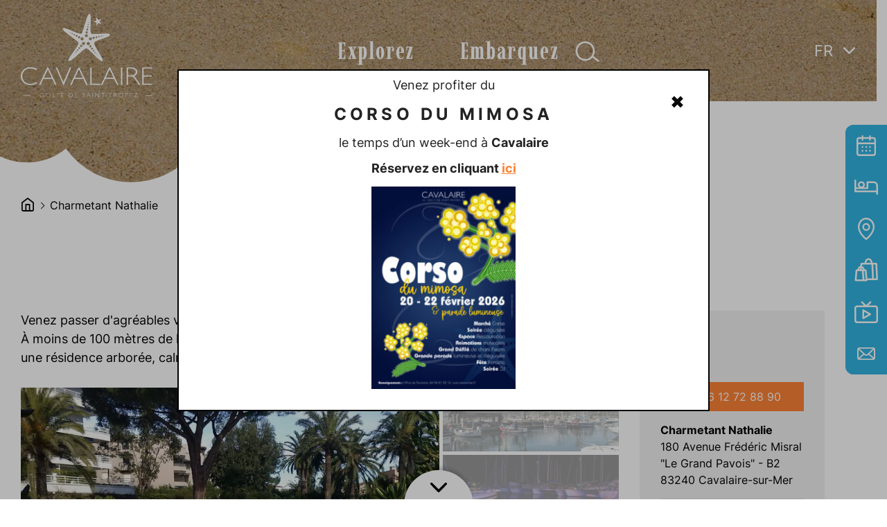

--- FILE ---
content_type: text/html; charset=UTF-8
request_url: https://www.cavalairesurmer.fr/charmetant-nathalie-823929/
body_size: 31346
content:
<!DOCTYPE html>
<html lang="fr-FR">
<head>
	<meta charset="UTF-8">
	<meta name="viewport" content="width=device-width, initial-scale=1, shrink-to-fit=no">
	
	<title>Charmetant Nathalie - Cavalaire sur mer</title>
<meta name="description" content="Venez passer d'agréables vacances à Cavalaire sur Mer.À moins de 100 mètres de la plage, cet appartement bénéficie d’un emplacement exceptionnel dans une résidence arborée, calme et sécurisée.">
<meta name="robots" content="index, follow, max-snippet:-1, max-image-preview:large, max-video-preview:-1">
<link rel="canonical" href="https://www.cavalairesurmer.fr/charmetant-nathalie-823929/">
<meta property="og:url" content="https://www.cavalairesurmer.fr/charmetant-nathalie-823929/">
<meta property="og:site_name" content="Cavalaire sur mer">
<meta property="og:locale" content="fr_FR">
<meta property="og:type" content="article">
<meta property="article:author" content="https://www.facebook.com/CavalaireTourisme/">
<meta property="article:publisher" content="https://www.facebook.com/CavalaireTourisme/">
<meta property="og:title" content="Charmetant Nathalie - Cavalaire sur mer">
<meta property="og:description" content="Venez passer d&#039;agréables vacances à Cavalaire sur Mer.À moins de 100 mètres de la plage, cet appartement bénéficie d’un emplacement exceptionnel dans une résidence arborée, calme et sécurisée.">
<meta property="fb:pages" content="">
<meta property="fb:admins" content="">
<meta property="fb:app_id" content="">
<meta name="twitter:card" content="summary">
<meta name="twitter:site" content="https://twitter.com/CavalaireOT">
<meta name="twitter:creator" content="https://twitter.com/CavalaireOT">
<meta name="twitter:title" content="Charmetant Nathalie - Cavalaire sur mer">
<meta name="twitter:description" content="Venez passer d&#039;agréables vacances à Cavalaire sur Mer.À moins de 100 mètres de la plage, cet appartement bénéficie d’un emplacement exceptionnel dans une résidence arborée, calme et sécurisée.">
<link rel='dns-prefetch' href='//cdnjs.cloudflare.com' />
<link rel="alternate" title="oEmbed (JSON)" type="application/json+oembed" href="https://www.cavalairesurmer.fr/wp-json/oembed/1.0/embed?url=https%3A%2F%2Fwww.cavalairesurmer.fr%2Fcharmetant-nathalie-823929%2F" />
<link rel="alternate" title="oEmbed (XML)" type="text/xml+oembed" href="https://www.cavalairesurmer.fr/wp-json/oembed/1.0/embed?url=https%3A%2F%2Fwww.cavalairesurmer.fr%2Fcharmetant-nathalie-823929%2F&#038;format=xml" />
<style id='wp-img-auto-sizes-contain-inline-css'>
img:is([sizes=auto i],[sizes^="auto," i]){contain-intrinsic-size:3000px 1500px}
/*# sourceURL=wp-img-auto-sizes-contain-inline-css */
</style>
<style id='classic-theme-styles-inline-css'>
/*! This file is auto-generated */
.wp-block-button__link{color:#fff;background-color:#32373c;border-radius:9999px;box-shadow:none;text-decoration:none;padding:calc(.667em + 2px) calc(1.333em + 2px);font-size:1.125em}.wp-block-file__button{background:#32373c;color:#fff;text-decoration:none}
/*# sourceURL=/wp-includes/css/classic-themes.min.css */
</style>
<link rel='stylesheet' id='wp-components-css' href='https://www.cavalairesurmer.fr/wp-includes/css/dist/components/style.min.css?ver=6.9' media='all' />
<link rel='stylesheet' id='wp-preferences-css' href='https://www.cavalairesurmer.fr/wp-includes/css/dist/preferences/style.min.css?ver=6.9' media='all' />
<link rel='stylesheet' id='wp-block-editor-css' href='https://www.cavalairesurmer.fr/wp-includes/css/dist/block-editor/style.min.css?ver=6.9' media='all' />
<link rel='stylesheet' id='popup-maker-block-library-style-css' href='https://www.cavalairesurmer.fr/wp-content/plugins/popup-maker/dist/packages/block-library-style.css?ver=dbea705cfafe089d65f1' media='all' />
<link rel='stylesheet' id='bb-tcs-editor-style-shared-css' href='https://www.cavalairesurmer.fr/wp-content//themes/wpsenso/assets/css/editor-style-shared.css' media='all' />
<link rel='stylesheet' id='contact-form-7-css' href='https://www.cavalairesurmer.fr/wp-content/plugins/contact-form-7/includes/css/styles.css?ver=6.1.4' media='all' />
<link rel='stylesheet' id='wpml-legacy-dropdown-0-css' href='https://www.cavalairesurmer.fr/wp-content/plugins/sitepress-multilingual-cms/templates/language-switchers/legacy-dropdown/style.min.css?ver=1' media='all' />
<link rel='stylesheet' id='style-css' href='https://www.cavalairesurmer.fr/wp-content/themes/wpsenso/style.css?ver=1768293445' media='all' />
<link rel='stylesheet' id='main-css' href='https://www.cavalairesurmer.fr/wp-content/themes/wpsenso/assets/css/main.css?ver=1768293445' media='all' />
<link rel='stylesheet' id='wpsenso-css' href='https://www.cavalairesurmer.fr/wp-content/themes/wpsenso/assets/css/style.css?ver=1768293445' media='all' />
<link rel='stylesheet' id='swipercss-css' href='https://cdnjs.cloudflare.com/ajax/libs/Swiper/4.0.7/css/swiper.min.css?ver=6.9' media='all' />
<link rel='stylesheet' id='popup-maker-site-css' href='//www.cavalairesurmer.fr/wp-content/uploads/pum/pum-site-styles.css?generated=1768288410&#038;ver=1.21.5' media='all' />
<link rel='stylesheet' id='cf7cf-style-css' href='https://www.cavalairesurmer.fr/wp-content/plugins/cf7-conditional-fields/style.css?ver=2.6.6' media='all' />
<script src="https://www.cavalairesurmer.fr/wp-content/mu-plugins/ws-plugins/inc/js/script.js?ver=6.9" id="__ws_plugins__base_javascript-js"></script>
<script id="wpml-cookie-js-extra">
var wpml_cookies = {"wp-wpml_current_language":{"value":"fr","expires":1,"path":"/"}};
var wpml_cookies = {"wp-wpml_current_language":{"value":"fr","expires":1,"path":"/"}};
//# sourceURL=wpml-cookie-js-extra
</script>
<script src="https://www.cavalairesurmer.fr/wp-content/plugins/sitepress-multilingual-cms/res/js/cookies/language-cookie.js?ver=484900" id="wpml-cookie-js" defer data-wp-strategy="defer"></script>
<script src="https://www.cavalairesurmer.fr/wp-content/plugins/sitepress-multilingual-cms/templates/language-switchers/legacy-dropdown/script.min.js?ver=1" id="wpml-legacy-dropdown-0-js"></script>
<script src="https://www.cavalairesurmer.fr/wp-content/themes/wpsenso/core/inc/js/jquery-3.6.0.min.js?ver=6.9" id="jquery-js"></script>
<link rel="https://api.w.org/" href="https://www.cavalairesurmer.fr/wp-json/" /><link rel="EditURI" type="application/rsd+xml" title="RSD" href="https://www.cavalairesurmer.fr/xmlrpc.php?rsd" />
<meta name="generator" content="WordPress 6.9" />
<link rel='shortlink' href='https://www.cavalairesurmer.fr/?p=1081' />
<meta name="generator" content="WPML ver:4.8.4 stt:1,4,3,27;" />
<meta property='og:image' content='https://static.apidae-tourisme.com/filestore/objets-touristiques/images/113/104/1927281.jpg'/><link rel="icon" href="https://www.cavalairesurmer.fr/wp-content/uploads/2023/12/cropped-favicon-32x32.png" sizes="32x32" />
<link rel="icon" href="https://www.cavalairesurmer.fr/wp-content/uploads/2023/12/cropped-favicon-192x192.png" sizes="192x192" />
<link rel="apple-touch-icon" href="https://www.cavalairesurmer.fr/wp-content/uploads/2023/12/cropped-favicon-180x180.png" />
<meta name="msapplication-TileImage" content="https://www.cavalairesurmer.fr/wp-content/uploads/2023/12/cropped-favicon-270x270.png" />
	
	<link rel="preload" href="/wp-content/themes/wpsenso/custom/logo/logo.svg" as="image">
	<link rel="preload" href="/wp-content/themes/wpsenso/assets/fonts/imbue/Imbue-Light.woff2" as="font" type="font/woff2" crossorigin>
	<link rel="preload" href="/wp-content/themes/wpsenso/assets/fonts/imbue/Imbue-Bold.woff2" as="font" type="font/woff2" crossorigin>
	
		<style id='wp-block-social-links-inline-css'>
.wp-block-social-links{background:none;box-sizing:border-box;margin-left:0;padding-left:0;padding-right:0;text-indent:0}.wp-block-social-links .wp-social-link a,.wp-block-social-links .wp-social-link a:hover{border-bottom:0;box-shadow:none;text-decoration:none}.wp-block-social-links .wp-social-link svg{height:1em;width:1em}.wp-block-social-links .wp-social-link span:not(.screen-reader-text){font-size:.65em;margin-left:.5em;margin-right:.5em}.wp-block-social-links.has-small-icon-size{font-size:16px}.wp-block-social-links,.wp-block-social-links.has-normal-icon-size{font-size:24px}.wp-block-social-links.has-large-icon-size{font-size:36px}.wp-block-social-links.has-huge-icon-size{font-size:48px}.wp-block-social-links.aligncenter{display:flex;justify-content:center}.wp-block-social-links.alignright{justify-content:flex-end}.wp-block-social-link{border-radius:9999px;display:block}@media not (prefers-reduced-motion){.wp-block-social-link{transition:transform .1s ease}}.wp-block-social-link{height:auto}.wp-block-social-link a{align-items:center;display:flex;line-height:0}.wp-block-social-link:hover{transform:scale(1.1)}.wp-block-social-links .wp-block-social-link.wp-social-link{display:inline-block;margin:0;padding:0}.wp-block-social-links .wp-block-social-link.wp-social-link .wp-block-social-link-anchor,.wp-block-social-links .wp-block-social-link.wp-social-link .wp-block-social-link-anchor svg,.wp-block-social-links .wp-block-social-link.wp-social-link .wp-block-social-link-anchor:active,.wp-block-social-links .wp-block-social-link.wp-social-link .wp-block-social-link-anchor:hover,.wp-block-social-links .wp-block-social-link.wp-social-link .wp-block-social-link-anchor:visited{color:currentColor;fill:currentColor}:where(.wp-block-social-links:not(.is-style-logos-only)) .wp-social-link{background-color:#f0f0f0;color:#444}:where(.wp-block-social-links:not(.is-style-logos-only)) .wp-social-link-amazon{background-color:#f90;color:#fff}:where(.wp-block-social-links:not(.is-style-logos-only)) .wp-social-link-bandcamp{background-color:#1ea0c3;color:#fff}:where(.wp-block-social-links:not(.is-style-logos-only)) .wp-social-link-behance{background-color:#0757fe;color:#fff}:where(.wp-block-social-links:not(.is-style-logos-only)) .wp-social-link-bluesky{background-color:#0a7aff;color:#fff}:where(.wp-block-social-links:not(.is-style-logos-only)) .wp-social-link-codepen{background-color:#1e1f26;color:#fff}:where(.wp-block-social-links:not(.is-style-logos-only)) .wp-social-link-deviantart{background-color:#02e49b;color:#fff}:where(.wp-block-social-links:not(.is-style-logos-only)) .wp-social-link-discord{background-color:#5865f2;color:#fff}:where(.wp-block-social-links:not(.is-style-logos-only)) .wp-social-link-dribbble{background-color:#e94c89;color:#fff}:where(.wp-block-social-links:not(.is-style-logos-only)) .wp-social-link-dropbox{background-color:#4280ff;color:#fff}:where(.wp-block-social-links:not(.is-style-logos-only)) .wp-social-link-etsy{background-color:#f45800;color:#fff}:where(.wp-block-social-links:not(.is-style-logos-only)) .wp-social-link-facebook{background-color:#0866ff;color:#fff}:where(.wp-block-social-links:not(.is-style-logos-only)) .wp-social-link-fivehundredpx{background-color:#000;color:#fff}:where(.wp-block-social-links:not(.is-style-logos-only)) .wp-social-link-flickr{background-color:#0461dd;color:#fff}:where(.wp-block-social-links:not(.is-style-logos-only)) .wp-social-link-foursquare{background-color:#e65678;color:#fff}:where(.wp-block-social-links:not(.is-style-logos-only)) .wp-social-link-github{background-color:#24292d;color:#fff}:where(.wp-block-social-links:not(.is-style-logos-only)) .wp-social-link-goodreads{background-color:#eceadd;color:#382110}:where(.wp-block-social-links:not(.is-style-logos-only)) .wp-social-link-google{background-color:#ea4434;color:#fff}:where(.wp-block-social-links:not(.is-style-logos-only)) .wp-social-link-gravatar{background-color:#1d4fc4;color:#fff}:where(.wp-block-social-links:not(.is-style-logos-only)) .wp-social-link-instagram{background-color:#f00075;color:#fff}:where(.wp-block-social-links:not(.is-style-logos-only)) .wp-social-link-lastfm{background-color:#e21b24;color:#fff}:where(.wp-block-social-links:not(.is-style-logos-only)) .wp-social-link-linkedin{background-color:#0d66c2;color:#fff}:where(.wp-block-social-links:not(.is-style-logos-only)) .wp-social-link-mastodon{background-color:#3288d4;color:#fff}:where(.wp-block-social-links:not(.is-style-logos-only)) .wp-social-link-medium{background-color:#000;color:#fff}:where(.wp-block-social-links:not(.is-style-logos-only)) .wp-social-link-meetup{background-color:#f6405f;color:#fff}:where(.wp-block-social-links:not(.is-style-logos-only)) .wp-social-link-patreon{background-color:#000;color:#fff}:where(.wp-block-social-links:not(.is-style-logos-only)) .wp-social-link-pinterest{background-color:#e60122;color:#fff}:where(.wp-block-social-links:not(.is-style-logos-only)) .wp-social-link-pocket{background-color:#ef4155;color:#fff}:where(.wp-block-social-links:not(.is-style-logos-only)) .wp-social-link-reddit{background-color:#ff4500;color:#fff}:where(.wp-block-social-links:not(.is-style-logos-only)) .wp-social-link-skype{background-color:#0478d7;color:#fff}:where(.wp-block-social-links:not(.is-style-logos-only)) .wp-social-link-snapchat{background-color:#fefc00;color:#fff;stroke:#000}:where(.wp-block-social-links:not(.is-style-logos-only)) .wp-social-link-soundcloud{background-color:#ff5600;color:#fff}:where(.wp-block-social-links:not(.is-style-logos-only)) .wp-social-link-spotify{background-color:#1bd760;color:#fff}:where(.wp-block-social-links:not(.is-style-logos-only)) .wp-social-link-telegram{background-color:#2aabee;color:#fff}:where(.wp-block-social-links:not(.is-style-logos-only)) .wp-social-link-threads{background-color:#000;color:#fff}:where(.wp-block-social-links:not(.is-style-logos-only)) .wp-social-link-tiktok{background-color:#000;color:#fff}:where(.wp-block-social-links:not(.is-style-logos-only)) .wp-social-link-tumblr{background-color:#011835;color:#fff}:where(.wp-block-social-links:not(.is-style-logos-only)) .wp-social-link-twitch{background-color:#6440a4;color:#fff}:where(.wp-block-social-links:not(.is-style-logos-only)) .wp-social-link-twitter{background-color:#1da1f2;color:#fff}:where(.wp-block-social-links:not(.is-style-logos-only)) .wp-social-link-vimeo{background-color:#1eb7ea;color:#fff}:where(.wp-block-social-links:not(.is-style-logos-only)) .wp-social-link-vk{background-color:#4680c2;color:#fff}:where(.wp-block-social-links:not(.is-style-logos-only)) .wp-social-link-wordpress{background-color:#3499cd;color:#fff}:where(.wp-block-social-links:not(.is-style-logos-only)) .wp-social-link-whatsapp{background-color:#25d366;color:#fff}:where(.wp-block-social-links:not(.is-style-logos-only)) .wp-social-link-x{background-color:#000;color:#fff}:where(.wp-block-social-links:not(.is-style-logos-only)) .wp-social-link-yelp{background-color:#d32422;color:#fff}:where(.wp-block-social-links:not(.is-style-logos-only)) .wp-social-link-youtube{background-color:red;color:#fff}:where(.wp-block-social-links.is-style-logos-only) .wp-social-link{background:none}:where(.wp-block-social-links.is-style-logos-only) .wp-social-link svg{height:1.25em;width:1.25em}:where(.wp-block-social-links.is-style-logos-only) .wp-social-link-amazon{color:#f90}:where(.wp-block-social-links.is-style-logos-only) .wp-social-link-bandcamp{color:#1ea0c3}:where(.wp-block-social-links.is-style-logos-only) .wp-social-link-behance{color:#0757fe}:where(.wp-block-social-links.is-style-logos-only) .wp-social-link-bluesky{color:#0a7aff}:where(.wp-block-social-links.is-style-logos-only) .wp-social-link-codepen{color:#1e1f26}:where(.wp-block-social-links.is-style-logos-only) .wp-social-link-deviantart{color:#02e49b}:where(.wp-block-social-links.is-style-logos-only) .wp-social-link-discord{color:#5865f2}:where(.wp-block-social-links.is-style-logos-only) .wp-social-link-dribbble{color:#e94c89}:where(.wp-block-social-links.is-style-logos-only) .wp-social-link-dropbox{color:#4280ff}:where(.wp-block-social-links.is-style-logos-only) .wp-social-link-etsy{color:#f45800}:where(.wp-block-social-links.is-style-logos-only) .wp-social-link-facebook{color:#0866ff}:where(.wp-block-social-links.is-style-logos-only) .wp-social-link-fivehundredpx{color:#000}:where(.wp-block-social-links.is-style-logos-only) .wp-social-link-flickr{color:#0461dd}:where(.wp-block-social-links.is-style-logos-only) .wp-social-link-foursquare{color:#e65678}:where(.wp-block-social-links.is-style-logos-only) .wp-social-link-github{color:#24292d}:where(.wp-block-social-links.is-style-logos-only) .wp-social-link-goodreads{color:#382110}:where(.wp-block-social-links.is-style-logos-only) .wp-social-link-google{color:#ea4434}:where(.wp-block-social-links.is-style-logos-only) .wp-social-link-gravatar{color:#1d4fc4}:where(.wp-block-social-links.is-style-logos-only) .wp-social-link-instagram{color:#f00075}:where(.wp-block-social-links.is-style-logos-only) .wp-social-link-lastfm{color:#e21b24}:where(.wp-block-social-links.is-style-logos-only) .wp-social-link-linkedin{color:#0d66c2}:where(.wp-block-social-links.is-style-logos-only) .wp-social-link-mastodon{color:#3288d4}:where(.wp-block-social-links.is-style-logos-only) .wp-social-link-medium{color:#000}:where(.wp-block-social-links.is-style-logos-only) .wp-social-link-meetup{color:#f6405f}:where(.wp-block-social-links.is-style-logos-only) .wp-social-link-patreon{color:#000}:where(.wp-block-social-links.is-style-logos-only) .wp-social-link-pinterest{color:#e60122}:where(.wp-block-social-links.is-style-logos-only) .wp-social-link-pocket{color:#ef4155}:where(.wp-block-social-links.is-style-logos-only) .wp-social-link-reddit{color:#ff4500}:where(.wp-block-social-links.is-style-logos-only) .wp-social-link-skype{color:#0478d7}:where(.wp-block-social-links.is-style-logos-only) .wp-social-link-snapchat{color:#fff;stroke:#000}:where(.wp-block-social-links.is-style-logos-only) .wp-social-link-soundcloud{color:#ff5600}:where(.wp-block-social-links.is-style-logos-only) .wp-social-link-spotify{color:#1bd760}:where(.wp-block-social-links.is-style-logos-only) .wp-social-link-telegram{color:#2aabee}:where(.wp-block-social-links.is-style-logos-only) .wp-social-link-threads{color:#000}:where(.wp-block-social-links.is-style-logos-only) .wp-social-link-tiktok{color:#000}:where(.wp-block-social-links.is-style-logos-only) .wp-social-link-tumblr{color:#011835}:where(.wp-block-social-links.is-style-logos-only) .wp-social-link-twitch{color:#6440a4}:where(.wp-block-social-links.is-style-logos-only) .wp-social-link-twitter{color:#1da1f2}:where(.wp-block-social-links.is-style-logos-only) .wp-social-link-vimeo{color:#1eb7ea}:where(.wp-block-social-links.is-style-logos-only) .wp-social-link-vk{color:#4680c2}:where(.wp-block-social-links.is-style-logos-only) .wp-social-link-whatsapp{color:#25d366}:where(.wp-block-social-links.is-style-logos-only) .wp-social-link-wordpress{color:#3499cd}:where(.wp-block-social-links.is-style-logos-only) .wp-social-link-x{color:#000}:where(.wp-block-social-links.is-style-logos-only) .wp-social-link-yelp{color:#d32422}:where(.wp-block-social-links.is-style-logos-only) .wp-social-link-youtube{color:red}.wp-block-social-links.is-style-pill-shape .wp-social-link{width:auto}:root :where(.wp-block-social-links .wp-social-link a){padding:.25em}:root :where(.wp-block-social-links.is-style-logos-only .wp-social-link a){padding:0}:root :where(.wp-block-social-links.is-style-pill-shape .wp-social-link a){padding-left:.6666666667em;padding-right:.6666666667em}.wp-block-social-links:not(.has-icon-color):not(.has-icon-background-color) .wp-social-link-snapchat .wp-block-social-link-label{color:#000}
/*# sourceURL=https://www.cavalairesurmer.fr/wp-includes/blocks/social-links/style.min.css */
</style>
<style id='global-styles-inline-css'>
:root{--wp--preset--aspect-ratio--square: 1;--wp--preset--aspect-ratio--4-3: 4/3;--wp--preset--aspect-ratio--3-4: 3/4;--wp--preset--aspect-ratio--3-2: 3/2;--wp--preset--aspect-ratio--2-3: 2/3;--wp--preset--aspect-ratio--16-9: 16/9;--wp--preset--aspect-ratio--9-16: 9/16;--wp--preset--color--black: #000000;--wp--preset--color--cyan-bluish-gray: #abb8c3;--wp--preset--color--white: #ffffff;--wp--preset--color--pale-pink: #f78da7;--wp--preset--color--vivid-red: #cf2e2e;--wp--preset--color--luminous-vivid-orange: #ff6900;--wp--preset--color--luminous-vivid-amber: #fcb900;--wp--preset--color--light-green-cyan: #7bdcb5;--wp--preset--color--vivid-green-cyan: #00d084;--wp--preset--color--pale-cyan-blue: #8ed1fc;--wp--preset--color--vivid-cyan-blue: #0693e3;--wp--preset--color--vivid-purple: #9b51e0;--wp--preset--gradient--vivid-cyan-blue-to-vivid-purple: linear-gradient(135deg,rgb(6,147,227) 0%,rgb(155,81,224) 100%);--wp--preset--gradient--light-green-cyan-to-vivid-green-cyan: linear-gradient(135deg,rgb(122,220,180) 0%,rgb(0,208,130) 100%);--wp--preset--gradient--luminous-vivid-amber-to-luminous-vivid-orange: linear-gradient(135deg,rgb(252,185,0) 0%,rgb(255,105,0) 100%);--wp--preset--gradient--luminous-vivid-orange-to-vivid-red: linear-gradient(135deg,rgb(255,105,0) 0%,rgb(207,46,46) 100%);--wp--preset--gradient--very-light-gray-to-cyan-bluish-gray: linear-gradient(135deg,rgb(238,238,238) 0%,rgb(169,184,195) 100%);--wp--preset--gradient--cool-to-warm-spectrum: linear-gradient(135deg,rgb(74,234,220) 0%,rgb(151,120,209) 20%,rgb(207,42,186) 40%,rgb(238,44,130) 60%,rgb(251,105,98) 80%,rgb(254,248,76) 100%);--wp--preset--gradient--blush-light-purple: linear-gradient(135deg,rgb(255,206,236) 0%,rgb(152,150,240) 100%);--wp--preset--gradient--blush-bordeaux: linear-gradient(135deg,rgb(254,205,165) 0%,rgb(254,45,45) 50%,rgb(107,0,62) 100%);--wp--preset--gradient--luminous-dusk: linear-gradient(135deg,rgb(255,203,112) 0%,rgb(199,81,192) 50%,rgb(65,88,208) 100%);--wp--preset--gradient--pale-ocean: linear-gradient(135deg,rgb(255,245,203) 0%,rgb(182,227,212) 50%,rgb(51,167,181) 100%);--wp--preset--gradient--electric-grass: linear-gradient(135deg,rgb(202,248,128) 0%,rgb(113,206,126) 100%);--wp--preset--gradient--midnight: linear-gradient(135deg,rgb(2,3,129) 0%,rgb(40,116,252) 100%);--wp--preset--font-size--small: 13px;--wp--preset--font-size--medium: 20px;--wp--preset--font-size--large: 36px;--wp--preset--font-size--x-large: 42px;--wp--preset--spacing--20: 0.44rem;--wp--preset--spacing--30: 0.67rem;--wp--preset--spacing--40: 1rem;--wp--preset--spacing--50: 1.5rem;--wp--preset--spacing--60: 2.25rem;--wp--preset--spacing--70: 3.38rem;--wp--preset--spacing--80: 5.06rem;--wp--preset--shadow--natural: 6px 6px 9px rgba(0, 0, 0, 0.2);--wp--preset--shadow--deep: 12px 12px 50px rgba(0, 0, 0, 0.4);--wp--preset--shadow--sharp: 6px 6px 0px rgba(0, 0, 0, 0.2);--wp--preset--shadow--outlined: 6px 6px 0px -3px rgb(255, 255, 255), 6px 6px rgb(0, 0, 0);--wp--preset--shadow--crisp: 6px 6px 0px rgb(0, 0, 0);}:where(.is-layout-flex){gap: 0.5em;}:where(.is-layout-grid){gap: 0.5em;}body .is-layout-flex{display: flex;}.is-layout-flex{flex-wrap: wrap;align-items: center;}.is-layout-flex > :is(*, div){margin: 0;}body .is-layout-grid{display: grid;}.is-layout-grid > :is(*, div){margin: 0;}:where(.wp-block-columns.is-layout-flex){gap: 2em;}:where(.wp-block-columns.is-layout-grid){gap: 2em;}:where(.wp-block-post-template.is-layout-flex){gap: 1.25em;}:where(.wp-block-post-template.is-layout-grid){gap: 1.25em;}.has-black-color{color: var(--wp--preset--color--black) !important;}.has-cyan-bluish-gray-color{color: var(--wp--preset--color--cyan-bluish-gray) !important;}.has-white-color{color: var(--wp--preset--color--white) !important;}.has-pale-pink-color{color: var(--wp--preset--color--pale-pink) !important;}.has-vivid-red-color{color: var(--wp--preset--color--vivid-red) !important;}.has-luminous-vivid-orange-color{color: var(--wp--preset--color--luminous-vivid-orange) !important;}.has-luminous-vivid-amber-color{color: var(--wp--preset--color--luminous-vivid-amber) !important;}.has-light-green-cyan-color{color: var(--wp--preset--color--light-green-cyan) !important;}.has-vivid-green-cyan-color{color: var(--wp--preset--color--vivid-green-cyan) !important;}.has-pale-cyan-blue-color{color: var(--wp--preset--color--pale-cyan-blue) !important;}.has-vivid-cyan-blue-color{color: var(--wp--preset--color--vivid-cyan-blue) !important;}.has-vivid-purple-color{color: var(--wp--preset--color--vivid-purple) !important;}.has-black-background-color{background-color: var(--wp--preset--color--black) !important;}.has-cyan-bluish-gray-background-color{background-color: var(--wp--preset--color--cyan-bluish-gray) !important;}.has-white-background-color{background-color: var(--wp--preset--color--white) !important;}.has-pale-pink-background-color{background-color: var(--wp--preset--color--pale-pink) !important;}.has-vivid-red-background-color{background-color: var(--wp--preset--color--vivid-red) !important;}.has-luminous-vivid-orange-background-color{background-color: var(--wp--preset--color--luminous-vivid-orange) !important;}.has-luminous-vivid-amber-background-color{background-color: var(--wp--preset--color--luminous-vivid-amber) !important;}.has-light-green-cyan-background-color{background-color: var(--wp--preset--color--light-green-cyan) !important;}.has-vivid-green-cyan-background-color{background-color: var(--wp--preset--color--vivid-green-cyan) !important;}.has-pale-cyan-blue-background-color{background-color: var(--wp--preset--color--pale-cyan-blue) !important;}.has-vivid-cyan-blue-background-color{background-color: var(--wp--preset--color--vivid-cyan-blue) !important;}.has-vivid-purple-background-color{background-color: var(--wp--preset--color--vivid-purple) !important;}.has-black-border-color{border-color: var(--wp--preset--color--black) !important;}.has-cyan-bluish-gray-border-color{border-color: var(--wp--preset--color--cyan-bluish-gray) !important;}.has-white-border-color{border-color: var(--wp--preset--color--white) !important;}.has-pale-pink-border-color{border-color: var(--wp--preset--color--pale-pink) !important;}.has-vivid-red-border-color{border-color: var(--wp--preset--color--vivid-red) !important;}.has-luminous-vivid-orange-border-color{border-color: var(--wp--preset--color--luminous-vivid-orange) !important;}.has-luminous-vivid-amber-border-color{border-color: var(--wp--preset--color--luminous-vivid-amber) !important;}.has-light-green-cyan-border-color{border-color: var(--wp--preset--color--light-green-cyan) !important;}.has-vivid-green-cyan-border-color{border-color: var(--wp--preset--color--vivid-green-cyan) !important;}.has-pale-cyan-blue-border-color{border-color: var(--wp--preset--color--pale-cyan-blue) !important;}.has-vivid-cyan-blue-border-color{border-color: var(--wp--preset--color--vivid-cyan-blue) !important;}.has-vivid-purple-border-color{border-color: var(--wp--preset--color--vivid-purple) !important;}.has-vivid-cyan-blue-to-vivid-purple-gradient-background{background: var(--wp--preset--gradient--vivid-cyan-blue-to-vivid-purple) !important;}.has-light-green-cyan-to-vivid-green-cyan-gradient-background{background: var(--wp--preset--gradient--light-green-cyan-to-vivid-green-cyan) !important;}.has-luminous-vivid-amber-to-luminous-vivid-orange-gradient-background{background: var(--wp--preset--gradient--luminous-vivid-amber-to-luminous-vivid-orange) !important;}.has-luminous-vivid-orange-to-vivid-red-gradient-background{background: var(--wp--preset--gradient--luminous-vivid-orange-to-vivid-red) !important;}.has-very-light-gray-to-cyan-bluish-gray-gradient-background{background: var(--wp--preset--gradient--very-light-gray-to-cyan-bluish-gray) !important;}.has-cool-to-warm-spectrum-gradient-background{background: var(--wp--preset--gradient--cool-to-warm-spectrum) !important;}.has-blush-light-purple-gradient-background{background: var(--wp--preset--gradient--blush-light-purple) !important;}.has-blush-bordeaux-gradient-background{background: var(--wp--preset--gradient--blush-bordeaux) !important;}.has-luminous-dusk-gradient-background{background: var(--wp--preset--gradient--luminous-dusk) !important;}.has-pale-ocean-gradient-background{background: var(--wp--preset--gradient--pale-ocean) !important;}.has-electric-grass-gradient-background{background: var(--wp--preset--gradient--electric-grass) !important;}.has-midnight-gradient-background{background: var(--wp--preset--gradient--midnight) !important;}.has-small-font-size{font-size: var(--wp--preset--font-size--small) !important;}.has-medium-font-size{font-size: var(--wp--preset--font-size--medium) !important;}.has-large-font-size{font-size: var(--wp--preset--font-size--large) !important;}.has-x-large-font-size{font-size: var(--wp--preset--font-size--x-large) !important;}
/*# sourceURL=global-styles-inline-css */
</style>
<style id='core-block-supports-inline-css'>
.wp-container-core-social-links-is-layout-16018d1d{justify-content:center;}
/*# sourceURL=core-block-supports-inline-css */
</style>
<link rel='stylesheet' id='_ws_leaflet-1.7.1-css' href='https://www.cavalairesurmer.fr/wp-content/mu-plugins/ws-plugins/inc/js/leaflet-1.7.1/leaflet.css?ver=1.7.1' media='all' />
</head>

<body class="wp-singular apidae-template-default single single-apidae postid-1081 wp-theme-wpsenso">
        <div class="menu-toggle d-lg-none">
  <div class="wrapper">
    <div class="lang-switcher">
          </div>
    <button class="link-toggle toggle-search">
      Ouvrir la recherche
    </button>
    <button class="link-toggle toggle-menu">
      Ouvrir le menu
    </button>
    <button class="link-toggle toggle-quickaccess">
      Ouvrir les accès rapides
    </button>
    <button class="link-toggle toggle-socials">
      Ouvrir les réseaux
    </button>
  </div>
</div>
<div class="menu-wrapper">
  <div class="logo-area">
    <a
    href="https://www.cavalairesurmer.fr"
    class="site-logo"
>
    <span class="d-none">
        Cavalaire sur mer    </span>
    <img 
        class="" 
        src="https://www.cavalairesurmer.fr/wp-content/themes/wpsenso/custom/logo/logo.svg" 
        width="230" 
        height="130"
        alt="Cavalaire, Golfe de saint-tropez"
    >
</a>  </div>
  
  <div class="menu-and-search">
    <div class="menu-area">
      <nav class="main-navigation">
  <ul class="main-entries">
    <li>
      <a href="#" class="toggle-dropdown" data-entry="explore">
        Explorez      </a>
    </li>
    <li>
      <a href="#" class="toggle-dropdown" data-entry="embark">
        Embarquez      </a>
    </li>
  </ul>
  <div class="search-area d-md-block">
    <div id="search">
  <form role="search" method="get" class="search-form" action="https://www.cavalairesurmer.fr/">
				<label>
					<span class="screen-reader-text">Rechercher :</span>
					<input type="search" class="search-field" placeholder="Rechercher…" value="" name="s" />
				</label>
				<input type="submit" class="search-submit" value="Rechercher" />
			<input type='hidden' name='post_types' value='post,page' /></form>  <a href="#" id="search-toggle" class="d-none d-lg-block">Afficher la recherche</a>
  <div class="toggle-search d-block d-lg-none">Fermer la recherche</div>
</div>  </div>
  <ul class="secondary-entries">
    <li class="navbar-nav explore">
      <ul id="menu-explorez" class="menu-dropdown menu-explore"><li itemscope="itemscope" itemtype="https://www.schema.org/SiteNavigationElement" id="menu-item-356" class="link-stars menu-item menu-item-type-post_type menu-item-object-page menu-item-has-children nav-item menu-item-356 dropdown"><a title="Les ingrédients du bonheur" href="#" data-bs-toggle="dropdown" class="nav-link dropdown-toggle" aria-expanded="false">Les ingrédients du bonheur <span class="caret"></span></a><ul role="menu" class="dropdown-menu"><li itemscope="itemscope" itemtype="https://www.schema.org/SiteNavigationElement" id="menu-item-359" class="menu-item menu-item-type-post_type menu-item-object-page menu-item-has-children menu-item-359 dropdown"><a title="Vagues de détente" href="https://www.cavalairesurmer.fr/les-ingredients-du-bonheur/vagues-de-detente/" class="dropdown-item">Vagues de détente</a><ul role="menu" class="dropdown-menu"><li itemscope="itemscope" itemtype="https://www.schema.org/SiteNavigationElement" id="menu-item-550" class="menu-item menu-item-type-post_type menu-item-object-page menu-item-550"><a title="Le nautisme par excellence" href="https://www.cavalairesurmer.fr/les-ingredients-du-bonheur/vagues-de-detente/le-nautisme-par-excellence/" class="dropdown-item">Le nautisme par excellence</a></li>
<li itemscope="itemscope" itemtype="https://www.schema.org/SiteNavigationElement" id="menu-item-358" class="menu-item menu-item-type-post_type menu-item-object-page menu-item-358"><a title="Port Heraclea" href="https://www.cavalairesurmer.fr/les-ingredients-du-bonheur/vagues-de-detente/le-port/" class="dropdown-item">Port Heraclea</a></li>
<li itemscope="itemscope" itemtype="https://www.schema.org/SiteNavigationElement" id="menu-item-552" class="menu-item menu-item-type-post_type menu-item-object-page menu-item-552"><a title="Les plages" href="https://www.cavalairesurmer.fr/les-ingredients-du-bonheur/vagues-de-detente/les-plages/" class="dropdown-item">Les plages</a></li>
<li itemscope="itemscope" itemtype="https://www.schema.org/SiteNavigationElement" id="menu-item-8061" class="menu-item menu-item-type-post_type menu-item-object-page menu-item-8061"><a title="Sous l’eau" href="https://www.cavalairesurmer.fr/les-ingredients-du-bonheur/vagues-de-detente/sous-leau/" class="dropdown-item">Sous l’eau</a></li>
	</ul>
</li>
<li itemscope="itemscope" itemtype="https://www.schema.org/SiteNavigationElement" id="menu-item-553" class="menu-item menu-item-type-post_type menu-item-object-page menu-item-has-children menu-item-553 dropdown"><a title="Terre d’évasion" href="https://www.cavalairesurmer.fr/les-ingredients-du-bonheur/terre-devasion/" class="dropdown-item">Terre d’évasion</a><ul role="menu" class="dropdown-menu"><li itemscope="itemscope" itemtype="https://www.schema.org/SiteNavigationElement" id="menu-item-554" class="menu-item menu-item-type-post_type menu-item-object-page menu-item-554"><a title="À pied, à vélo" href="https://www.cavalairesurmer.fr/les-ingredients-du-bonheur/terre-devasion/a-pied-a-velo/" class="dropdown-item">À pied, à vélo</a></li>
<li itemscope="itemscope" itemtype="https://www.schema.org/SiteNavigationElement" id="menu-item-555" class="menu-item menu-item-type-post_type menu-item-object-page menu-item-555"><a title="Nature d’ici" href="https://www.cavalairesurmer.fr/les-ingredients-du-bonheur/terre-devasion/nature-dici/" class="dropdown-item">Nature d’ici</a></li>
	</ul>
</li>
<li itemscope="itemscope" itemtype="https://www.schema.org/SiteNavigationElement" id="menu-item-557" class="menu-item menu-item-type-post_type menu-item-object-page menu-item-has-children menu-item-557 dropdown"><a title="Terroir de passions" href="https://www.cavalairesurmer.fr/les-ingredients-du-bonheur/terroir-de-passions/" class="dropdown-item">Terroir de passions</a><ul role="menu" class="dropdown-menu"><li itemscope="itemscope" itemtype="https://www.schema.org/SiteNavigationElement" id="menu-item-12104" class="menu-item menu-item-type-post_type menu-item-object-page menu-item-12104"><a title="Traditions provençales" href="https://www.cavalairesurmer.fr/les-ingredients-du-bonheur/terroir-de-passions/traditions-provencales/" class="dropdown-item">Traditions provençales</a></li>
<li itemscope="itemscope" itemtype="https://www.schema.org/SiteNavigationElement" id="menu-item-559" class="menu-item menu-item-type-post_type menu-item-object-page menu-item-559"><a title="Saveurs d’ici" href="https://www.cavalairesurmer.fr/les-ingredients-du-bonheur/terroir-de-passions/saveurs-dici/" class="dropdown-item">Saveurs d’ici</a></li>
	</ul>
</li>
<li itemscope="itemscope" itemtype="https://www.schema.org/SiteNavigationElement" id="menu-item-560" class="menu-item menu-item-type-post_type menu-item-object-page menu-item-has-children menu-item-560 dropdown"><a title="Richesse du passé" href="https://www.cavalairesurmer.fr/les-ingredients-du-bonheur/richesse-du-passe/" class="dropdown-item">Richesse du passé</a><ul role="menu" class="dropdown-menu"><li itemscope="itemscope" itemtype="https://www.schema.org/SiteNavigationElement" id="menu-item-564" class="menu-item menu-item-type-post_type menu-item-object-page menu-item-564"><a title="Secrets archéologiques" href="https://www.cavalairesurmer.fr/les-ingredients-du-bonheur/richesse-du-passe/secrets-archeologiques/" class="dropdown-item">Secrets archéologiques</a></li>
<li itemscope="itemscope" itemtype="https://www.schema.org/SiteNavigationElement" id="menu-item-561" class="menu-item menu-item-type-post_type menu-item-object-page menu-item-561"><a title="Ancienne gare" href="https://www.cavalairesurmer.fr/les-ingredients-du-bonheur/richesse-du-passe/gare/" class="dropdown-item">Ancienne gare</a></li>
<li itemscope="itemscope" itemtype="https://www.schema.org/SiteNavigationElement" id="menu-item-563" class="menu-item menu-item-type-post_type menu-item-object-page menu-item-563"><a title="Maison Foncin" href="https://www.cavalairesurmer.fr/les-ingredients-du-bonheur/richesse-du-passe/maison-foncin/" class="dropdown-item">Maison Foncin</a></li>
<li itemscope="itemscope" itemtype="https://www.schema.org/SiteNavigationElement" id="menu-item-562" class="menu-item menu-item-type-post_type menu-item-object-page menu-item-562"><a title="Débarquement" href="https://www.cavalairesurmer.fr/les-ingredients-du-bonheur/richesse-du-passe/le-debarquement/" class="dropdown-item">Débarquement</a></li>
	</ul>
</li>
<li itemscope="itemscope" itemtype="https://www.schema.org/SiteNavigationElement" id="menu-item-565" class="menu-item menu-item-type-post_type menu-item-object-page menu-item-has-children menu-item-565 dropdown"><a title="Le sens de la fête" href="https://www.cavalairesurmer.fr/les-ingredients-du-bonheur/le-sens-de-la-fete/" class="dropdown-item">Le sens de la fête</a><ul role="menu" class="dropdown-menu"><li itemscope="itemscope" itemtype="https://www.schema.org/SiteNavigationElement" id="menu-item-567" class="menu-item menu-item-type-post_type menu-item-object-page menu-item-567"><a title="Les temps forts" href="https://www.cavalairesurmer.fr/les-ingredients-du-bonheur/le-sens-de-la-fete/les-temps-forts/" class="dropdown-item">Les temps forts</a></li>
<li itemscope="itemscope" itemtype="https://www.schema.org/SiteNavigationElement" id="menu-item-566" class="menu-item menu-item-type-post_type menu-item-object-page menu-item-566"><a title="Faites vos jeux" href="https://www.cavalairesurmer.fr/les-ingredients-du-bonheur/le-sens-de-la-fete/faites-vos-jeux/" class="dropdown-item">Faites vos jeux</a></li>
<li itemscope="itemscope" itemtype="https://www.schema.org/SiteNavigationElement" id="menu-item-568" class="menu-item menu-item-type-post_type menu-item-object-page menu-item-568"><a title="Agenda" href="https://www.cavalairesurmer.fr/les-ingredients-du-bonheur/le-sens-de-la-fete/tout-lagenda/" class="dropdown-item">Agenda</a></li>
	</ul>
</li>
</ul>
</li>
<li itemscope="itemscope" itemtype="https://www.schema.org/SiteNavigationElement" id="menu-item-357" class="link-sun menu-item menu-item-type-post_type menu-item-object-page menu-item-has-children nav-item menu-item-357 dropdown"><a title="Un petit coin de paradis" href="#" data-bs-toggle="dropdown" class="nav-link dropdown-toggle" aria-expanded="false">Un petit coin de paradis <span class="caret"></span></a><ul role="menu" class="dropdown-menu"><li itemscope="itemscope" itemtype="https://www.schema.org/SiteNavigationElement" id="menu-item-571" class="menu-item menu-item-type-post_type menu-item-object-page menu-item-571"><a title="Cavalaire incontournable" href="https://www.cavalairesurmer.fr/un-petit-coin-de-paradis/cavalaire-unique/" class="dropdown-item">Cavalaire incontournable</a></li>
<li itemscope="itemscope" itemtype="https://www.schema.org/SiteNavigationElement" id="menu-item-360" class="menu-item menu-item-type-post_type menu-item-object-page menu-item-360"><a title="En images" href="https://www.cavalairesurmer.fr/un-petit-coin-de-paradis/en-photos/" class="dropdown-item">En images</a></li>
<li itemscope="itemscope" itemtype="https://www.schema.org/SiteNavigationElement" id="menu-item-361" class="menu-item menu-item-type-post_type menu-item-object-page menu-item-361"><a title="En live" href="https://www.cavalairesurmer.fr/un-petit-coin-de-paradis/les-webcams/" class="dropdown-item">En live</a></li>
</ul>
</li>
<li itemscope="itemscope" itemtype="https://www.schema.org/SiteNavigationElement" id="menu-item-578" class="link-map menu-item menu-item-type-post_type menu-item-object-page menu-item-has-children nav-item menu-item-578 dropdown"><a title="Arrivez à bon port" href="#" data-bs-toggle="dropdown" class="nav-link dropdown-toggle" aria-expanded="false">Arrivez à bon port <span class="caret"></span></a><ul role="menu" class="dropdown-menu"><li itemscope="itemscope" itemtype="https://www.schema.org/SiteNavigationElement" id="menu-item-580" class="menu-item menu-item-type-post_type menu-item-object-page menu-item-580"><a title="Rejoignez-nous" href="https://www.cavalairesurmer.fr/arrivez-a-bon-port/rejoignez-nous/" class="dropdown-item">Rejoignez-nous</a></li>
<li itemscope="itemscope" itemtype="https://www.schema.org/SiteNavigationElement" id="menu-item-579" class="menu-item menu-item-type-post_type menu-item-object-page menu-item-579"><a title="Suivez le guide" href="https://www.cavalairesurmer.fr/arrivez-a-bon-port/suivez-le-guide/" class="dropdown-item">Suivez le guide</a></li>
</ul>
</li>
</ul>    </li>
    <li class="navbar-nav embark">
      <ul id="menu-embarquez" class="menu-dropdown menu-embark"><li itemscope="itemscope" itemtype="https://www.schema.org/SiteNavigationElement" id="menu-item-366" class="link-starfish menu-item menu-item-type-post_type menu-item-object-page menu-item-has-children nav-item menu-item-366 dropdown"><a title="Vivez l’experience" href="#" data-bs-toggle="dropdown" class="nav-link dropdown-toggle" aria-expanded="false">Vivez l’experience <span class="caret"></span></a><ul role="menu" class="dropdown-menu"><li itemscope="itemscope" itemtype="https://www.schema.org/SiteNavigationElement" id="menu-item-606" class="menu-item menu-item-type-post_type menu-item-object-page menu-item-606"><a title="Agenda" href="https://www.cavalairesurmer.fr/les-ingredients-du-bonheur/le-sens-de-la-fete/tout-lagenda/" class="dropdown-item">Agenda</a></li>
<li itemscope="itemscope" itemtype="https://www.schema.org/SiteNavigationElement" id="menu-item-367" class="menu-item menu-item-type-post_type menu-item-object-page menu-item-has-children menu-item-367 dropdown"><a title="Au fil de l’eau" href="https://www.cavalairesurmer.fr/vivez-lexperience/au-fil-de-leau/" class="dropdown-item">Au fil de l’eau</a><ul role="menu" class="dropdown-menu"><li itemscope="itemscope" itemtype="https://www.schema.org/SiteNavigationElement" id="menu-item-604" class="menu-item menu-item-type-post_type menu-item-object-page menu-item-604"><a title="À la plage" href="https://www.cavalairesurmer.fr/vivez-lexperience/au-fil-de-leau/a-la-plage/" class="dropdown-item">À la plage</a></li>
<li itemscope="itemscope" itemtype="https://www.schema.org/SiteNavigationElement" id="menu-item-605" class="menu-item menu-item-type-post_type menu-item-object-page menu-item-605"><a title="Activités nautiques" href="https://www.cavalairesurmer.fr/vivez-lexperience/au-fil-de-leau/activites-nautiques/" class="dropdown-item">Activités nautiques</a></li>
<li itemscope="itemscope" itemtype="https://www.schema.org/SiteNavigationElement" id="menu-item-5612" class="menu-item menu-item-type-post_type menu-item-object-page menu-item-5612"><a title="Les métiers de la mer" href="https://www.cavalairesurmer.fr/vivez-lexperience/au-fil-de-leau/les-metiers-de-la-mer/" class="dropdown-item">Les métiers de la mer</a></li>
	</ul>
</li>
<li itemscope="itemscope" itemtype="https://www.schema.org/SiteNavigationElement" id="menu-item-608" class="menu-item menu-item-type-post_type menu-item-object-page menu-item-608"><a title="Se mettre au vert" href="https://www.cavalairesurmer.fr/vivez-lexperience/se-mettre-au-vert/" class="dropdown-item">Se mettre au vert</a></li>
<li itemscope="itemscope" itemtype="https://www.schema.org/SiteNavigationElement" id="menu-item-607" class="menu-item menu-item-type-post_type menu-item-object-page menu-item-has-children menu-item-607 dropdown"><a title="Pause culture" href="https://www.cavalairesurmer.fr/vivez-lexperience/pause-culture/" class="dropdown-item">Pause culture</a><ul role="menu" class="dropdown-menu"><li itemscope="itemscope" itemtype="https://www.schema.org/SiteNavigationElement" id="menu-item-610" class="menu-item menu-item-type-post_type menu-item-object-page menu-item-610"><a title="Médiathèque" href="https://www.cavalairesurmer.fr/vivez-lexperience/pause-culture/mediatheque/" class="dropdown-item">Médiathèque</a></li>
<li itemscope="itemscope" itemtype="https://www.schema.org/SiteNavigationElement" id="menu-item-609" class="menu-item menu-item-type-post_type menu-item-object-page menu-item-609"><a title="Cinéma" href="https://www.cavalairesurmer.fr/vivez-lexperience/pause-culture/cinema/" class="dropdown-item">Cinéma</a></li>
	</ul>
</li>
<li itemscope="itemscope" itemtype="https://www.schema.org/SiteNavigationElement" id="menu-item-612" class="menu-item menu-item-type-post_type menu-item-object-page menu-item-has-children menu-item-612 dropdown"><a title="Avec votre tribu" href="https://www.cavalairesurmer.fr/vivez-lexperience/avec-votre-tribu/" class="dropdown-item">Avec votre tribu</a><ul role="menu" class="dropdown-menu"><li itemscope="itemscope" itemtype="https://www.schema.org/SiteNavigationElement" id="menu-item-613" class="menu-item menu-item-type-post_type menu-item-object-page menu-item-613"><a title="En famille" href="https://www.cavalairesurmer.fr/vivez-lexperience/avec-votre-tribu/en-famille/" class="dropdown-item">En famille</a></li>
<li itemscope="itemscope" itemtype="https://www.schema.org/SiteNavigationElement" id="menu-item-614" class="menu-item menu-item-type-post_type menu-item-object-page menu-item-614"><a title="Entre amis" href="https://www.cavalairesurmer.fr/vivez-lexperience/avec-votre-tribu/entre-amis/" class="dropdown-item">Entre amis</a></li>
	</ul>
</li>
<li itemscope="itemscope" itemtype="https://www.schema.org/SiteNavigationElement" id="menu-item-611" class="menu-item menu-item-type-post_type menu-item-object-page menu-item-611"><a title="À la nuit tombée" href="https://www.cavalairesurmer.fr/vivez-lexperience/a-la-nuit-tombee/" class="dropdown-item">À la nuit tombée</a></li>
</ul>
</li>
<li itemscope="itemscope" itemtype="https://www.schema.org/SiteNavigationElement" id="menu-item-639" class="link-sleeping menu-item menu-item-type-post_type menu-item-object-page menu-item-has-children nav-item menu-item-639 dropdown"><a title="Trouvez votre nid" href="#" data-bs-toggle="dropdown" class="nav-link dropdown-toggle" aria-expanded="false">Trouvez votre nid <span class="caret"></span></a><ul role="menu" class="dropdown-menu"><li itemscope="itemscope" itemtype="https://www.schema.org/SiteNavigationElement" id="menu-item-643" class="menu-item menu-item-type-post_type menu-item-object-page menu-item-has-children menu-item-643 dropdown"><a title="Bien logé" href="https://www.cavalairesurmer.fr/trouvez-votre-nid/bien-loge/" class="dropdown-item">Bien logé</a><ul role="menu" class="dropdown-menu"><li itemscope="itemscope" itemtype="https://www.schema.org/SiteNavigationElement" id="menu-item-650" class="menu-item menu-item-type-post_type menu-item-object-page menu-item-650"><a title="Hôtels" href="https://www.cavalairesurmer.fr/trouvez-votre-nid/bien-loge/hotels/" class="dropdown-item">Hôtels</a></li>
<li itemscope="itemscope" itemtype="https://www.schema.org/SiteNavigationElement" id="menu-item-648" class="menu-item menu-item-type-post_type menu-item-object-page menu-item-648"><a title="Locations Saisonnières" href="https://www.cavalairesurmer.fr/trouvez-votre-nid/bien-loge/meubles/" class="dropdown-item">Locations Saisonnières</a></li>
<li itemscope="itemscope" itemtype="https://www.schema.org/SiteNavigationElement" id="menu-item-647" class="menu-item menu-item-type-post_type menu-item-object-page menu-item-647"><a title="Agences immobilières" href="https://www.cavalairesurmer.fr/trouvez-votre-nid/bien-loge/agences-immobilieres/" class="dropdown-item">Agences immobilières</a></li>
<li itemscope="itemscope" itemtype="https://www.schema.org/SiteNavigationElement" id="menu-item-646" class="menu-item menu-item-type-post_type menu-item-object-page menu-item-646"><a title="Résidences" href="https://www.cavalairesurmer.fr/trouvez-votre-nid/bien-loge/residences/" class="dropdown-item">Résidences</a></li>
<li itemscope="itemscope" itemtype="https://www.schema.org/SiteNavigationElement" id="menu-item-645" class="menu-item menu-item-type-post_type menu-item-object-page menu-item-645"><a title="Campings" href="https://www.cavalairesurmer.fr/trouvez-votre-nid/bien-loge/campings/" class="dropdown-item">Campings</a></li>
<li itemscope="itemscope" itemtype="https://www.schema.org/SiteNavigationElement" id="menu-item-644" class="menu-item menu-item-type-post_type menu-item-object-page menu-item-644"><a title="Camping car" href="https://www.cavalairesurmer.fr/trouvez-votre-nid/bien-loge/camping-car/" class="dropdown-item">Camping car</a></li>
	</ul>
</li>
<li itemscope="itemscope" itemtype="https://www.schema.org/SiteNavigationElement" id="menu-item-640" class="menu-item menu-item-type-post_type menu-item-object-page menu-item-has-children menu-item-640 dropdown"><a title="Bien informé" href="https://www.cavalairesurmer.fr/trouvez-votre-nid/bien-informe/" class="dropdown-item">Bien informé</a><ul role="menu" class="dropdown-menu"><li itemscope="itemscope" itemtype="https://www.schema.org/SiteNavigationElement" id="menu-item-642" class="menu-item menu-item-type-post_type menu-item-object-page menu-item-642"><a title="Réservez serein" href="https://www.cavalairesurmer.fr/trouvez-votre-nid/bien-informe/reserver-serein/" class="dropdown-item">Réservez serein</a></li>
<li itemscope="itemscope" itemtype="https://www.schema.org/SiteNavigationElement" id="menu-item-641" class="menu-item menu-item-type-post_type menu-item-object-page menu-item-641"><a title="Soyez un touriste responsable" href="https://www.cavalairesurmer.fr/trouvez-votre-nid/bien-informe/soyez-un-touriste-responsable/" class="dropdown-item">Soyez un touriste responsable</a></li>
	</ul>
</li>
</ul>
</li>
<li itemscope="itemscope" itemtype="https://www.schema.org/SiteNavigationElement" id="menu-item-683" class="link-food menu-item menu-item-type-post_type menu-item-object-page menu-item-has-children nav-item menu-item-683 dropdown"><a title="Régalez-vous" href="#" data-bs-toggle="dropdown" class="nav-link dropdown-toggle" aria-expanded="false">Régalez-vous <span class="caret"></span></a><ul role="menu" class="dropdown-menu"><li itemscope="itemscope" itemtype="https://www.schema.org/SiteNavigationElement" id="menu-item-687" class="menu-item menu-item-type-post_type menu-item-object-page menu-item-687"><a title="Les pieds sous la table" href="https://www.cavalairesurmer.fr/regalez-vous/les-pieds-sous-la-table/" class="dropdown-item">Les pieds sous la table</a></li>
<li itemscope="itemscope" itemtype="https://www.schema.org/SiteNavigationElement" id="menu-item-686" class="menu-item menu-item-type-post_type menu-item-object-page menu-item-686"><a title="Les commerces gourmands" href="https://www.cavalairesurmer.fr/regalez-vous/les-commerces-gourmands/" class="dropdown-item">Les commerces gourmands</a></li>
<li itemscope="itemscope" itemtype="https://www.schema.org/SiteNavigationElement" id="menu-item-685" class="menu-item menu-item-type-post_type menu-item-object-page menu-item-685"><a title="Sur les marchés" href="https://www.cavalairesurmer.fr/regalez-vous/sur-les-marches/" class="dropdown-item">Sur les marchés</a></li>
<li itemscope="itemscope" itemtype="https://www.schema.org/SiteNavigationElement" id="menu-item-684" class="menu-item menu-item-type-post_type menu-item-object-page menu-item-684"><a title="Aux fourneaux" href="https://www.cavalairesurmer.fr/regalez-vous/aux-fourneaux/" class="dropdown-item">Aux fourneaux</a></li>
</ul>
</li>
<li itemscope="itemscope" itemtype="https://www.schema.org/SiteNavigationElement" id="menu-item-688" class="link-shopping menu-item menu-item-type-post_type menu-item-object-page menu-item-has-children nav-item menu-item-688 dropdown"><a title="Faites-vous plaisir" href="#" data-bs-toggle="dropdown" class="nav-link dropdown-toggle" aria-expanded="false">Faites-vous plaisir <span class="caret"></span></a><ul role="menu" class="dropdown-menu"><li itemscope="itemscope" itemtype="https://www.schema.org/SiteNavigationElement" id="menu-item-691" class="menu-item menu-item-type-post_type menu-item-object-page menu-item-691"><a title="Habillé de la tête aux pieds" href="https://www.cavalairesurmer.fr/faites-vous-plaisir/habille-de-la-tete-aux-pieds/" class="dropdown-item">Habillé de la tête aux pieds</a></li>
<li itemscope="itemscope" itemtype="https://www.schema.org/SiteNavigationElement" id="menu-item-690" class="menu-item menu-item-type-post_type menu-item-object-page menu-item-690"><a title="Emportez un petit souvenir" href="https://www.cavalairesurmer.fr/faites-vous-plaisir/emportez-un-petit-souvenir/" class="dropdown-item">Emportez un petit souvenir</a></li>
<li itemscope="itemscope" itemtype="https://www.schema.org/SiteNavigationElement" id="menu-item-689" class="menu-item menu-item-type-post_type menu-item-object-page menu-item-689"><a title="Chouchoutez-vous" href="https://www.cavalairesurmer.fr/faites-vous-plaisir/chouchoutez-vous/" class="dropdown-item">Chouchoutez-vous</a></li>
</ul>
</li>
<li itemscope="itemscope" itemtype="https://www.schema.org/SiteNavigationElement" id="menu-item-692" class="link-itinerary menu-item menu-item-type-post_type menu-item-object-page menu-item-has-children nav-item menu-item-692 dropdown"><a title="Laissez-vous guider" href="#" data-bs-toggle="dropdown" class="nav-link dropdown-toggle" aria-expanded="false">Laissez-vous guider <span class="caret"></span></a><ul role="menu" class="dropdown-menu"><li itemscope="itemscope" itemtype="https://www.schema.org/SiteNavigationElement" id="menu-item-695" class="menu-item menu-item-type-post_type menu-item-object-page menu-item-has-children menu-item-695 dropdown"><a title="Votre Office de Tourisme" href="https://www.cavalairesurmer.fr/laissez-vous-guider/votre-office-de-tourisme/" class="dropdown-item">Votre Office de Tourisme</a><ul role="menu" class="dropdown-menu"><li itemscope="itemscope" itemtype="https://www.schema.org/SiteNavigationElement" id="menu-item-697" class="menu-item menu-item-type-post_type menu-item-object-page menu-item-697"><a title="Horaires et coordonnées" href="https://www.cavalairesurmer.fr/laissez-vous-guider/votre-office-de-tourisme/vous-accueillir/" class="dropdown-item">Horaires et coordonnées</a></li>
<li itemscope="itemscope" itemtype="https://www.schema.org/SiteNavigationElement" id="menu-item-696" class="menu-item menu-item-type-post_type menu-item-object-page menu-item-696"><a title="Un accueil de qualité !" href="https://www.cavalairesurmer.fr/laissez-vous-guider/votre-office-de-tourisme/cavalaire-qualite-tourisme/" class="dropdown-item">Un accueil de qualité !</a></li>
<li itemscope="itemscope" itemtype="https://www.schema.org/SiteNavigationElement" id="menu-item-4124" class="menu-item menu-item-type-post_type menu-item-object-page menu-item-4124"><a title="Découvrez nos services" href="https://www.cavalairesurmer.fr/laissez-vous-guider/votre-office-de-tourisme/decouvrez-nos-services/" class="dropdown-item">Découvrez nos services</a></li>
	</ul>
</li>
<li itemscope="itemscope" itemtype="https://www.schema.org/SiteNavigationElement" id="menu-item-694" class="menu-item menu-item-type-post_type menu-item-object-page menu-item-694"><a title="Les guides" href="https://www.cavalairesurmer.fr/laissez-vous-guider/les-guides/" class="dropdown-item">Les guides</a></li>
<li itemscope="itemscope" itemtype="https://www.schema.org/SiteNavigationElement" id="menu-item-698" class="menu-item menu-item-type-post_type menu-item-object-page menu-item-698"><a title="Inspirez-moi" href="https://www.cavalairesurmer.fr/laissez-vous-guider/inspirez-moi/" class="dropdown-item">Inspirez-moi</a></li>
<li itemscope="itemscope" itemtype="https://www.schema.org/SiteNavigationElement" id="menu-item-693" class="menu-item menu-item-type-post_type menu-item-object-page menu-item-693"><a title="Dénichez vos activités" href="https://www.cavalairesurmer.fr/laissez-vous-guider/denichez-vos-activites/" class="dropdown-item">Dénichez vos activités</a></li>
<li itemscope="itemscope" itemtype="https://www.schema.org/SiteNavigationElement" id="menu-item-8961" class="menu-item menu-item-type-post_type menu-item-object-page menu-item-8961"><a title="Visitez le Golfe de St Tropez" href="https://www.cavalairesurmer.fr/laissez-vous-guider/visitez-le-golfe-de-st-tropez/" class="dropdown-item">Visitez le Golfe de St Tropez</a></li>
</ul>
</li>
<li itemscope="itemscope" itemtype="https://www.schema.org/SiteNavigationElement" id="menu-item-715" class="link-mobile menu-item menu-item-type-post_type menu-item-object-page menu-item-has-children nav-item menu-item-715 dropdown"><a title="En pratique" href="#" data-bs-toggle="dropdown" class="nav-link dropdown-toggle" aria-expanded="false">En pratique <span class="caret"></span></a><ul role="menu" class="dropdown-menu"><li itemscope="itemscope" itemtype="https://www.schema.org/SiteNavigationElement" id="menu-item-722" class="menu-item menu-item-type-post_type menu-item-object-page menu-item-722"><a title="Se déplacer" href="https://www.cavalairesurmer.fr/en-pratique/se-deplacer/" class="dropdown-item">Se déplacer</a></li>
<li itemscope="itemscope" itemtype="https://www.schema.org/SiteNavigationElement" id="menu-item-721" class="menu-item menu-item-type-post_type menu-item-object-page menu-item-721"><a title="Santé – Secours" href="https://www.cavalairesurmer.fr/en-pratique/sante-secours/" class="dropdown-item">Santé – Secours</a></li>
<li itemscope="itemscope" itemtype="https://www.schema.org/SiteNavigationElement" id="menu-item-720" class="menu-item menu-item-type-post_type menu-item-object-page menu-item-720"><a title="Numéros utiles" href="https://www.cavalairesurmer.fr/en-pratique/numeros-utiles/" class="dropdown-item">Numéros utiles</a></li>
<li itemscope="itemscope" itemtype="https://www.schema.org/SiteNavigationElement" id="menu-item-719" class="menu-item menu-item-type-post_type menu-item-object-page menu-item-719"><a title="Cavalaire accessible" href="https://www.cavalairesurmer.fr/en-pratique/cavalaire-accessible/" class="dropdown-item">Cavalaire accessible</a></li>
<li itemscope="itemscope" itemtype="https://www.schema.org/SiteNavigationElement" id="menu-item-718" class="menu-item menu-item-type-post_type menu-item-object-page menu-item-718"><a title="Commerces &#038; services" href="https://www.cavalairesurmer.fr/en-pratique/commerces-services/" class="dropdown-item">Commerces &#038; services</a></li>
<li itemscope="itemscope" itemtype="https://www.schema.org/SiteNavigationElement" id="menu-item-717" class="menu-item menu-item-type-post_type menu-item-object-page menu-item-717"><a title="Associations" href="https://www.cavalairesurmer.fr/en-pratique/association/" class="dropdown-item">Associations</a></li>
<li itemscope="itemscope" itemtype="https://www.schema.org/SiteNavigationElement" id="menu-item-2988" class="menu-item menu-item-type-custom menu-item-object-custom menu-item-2988"><a title="Billetterie" href="https://billetterie.cavalairesurmer.fr/billetterie.html" class="dropdown-item">Billetterie</a></li>
</ul>
</li>
</ul>    </li>
  </ul>
</nav>    </div>
    <div class="search-area d-md-none">
      <div id="search">
  <form role="search" method="get" class="search-form" action="https://www.cavalairesurmer.fr/">
				<label>
					<span class="screen-reader-text">Rechercher :</span>
					<input type="search" class="search-field" placeholder="Rechercher…" value="" name="s" />
				</label>
				<input type="submit" class="search-submit" value="Rechercher" />
			<input type='hidden' name='post_types' value='post,page' /></form>  <a href="#" id="search-toggle" class="d-none d-lg-block">Afficher la recherche</a>
  <div class="toggle-search d-block d-lg-none">Fermer la recherche</div>
</div>    </div>
  </div>
  
  <div class="langswitch-area d-none d-lg-block">
      <div class="lang-switcher">
    <div id="header-widget-area" class="secondary-widget-area widget-area lang-switch" role="complementary">
      <div class="wpml-ls-sidebars-secondary_widget_area wpml-ls-item-fr wpml-ls wpml-ls-legacy-dropdown js-wpml-ls-legacy-dropdown">
          <ul>
            <li class="wpml-ls-slot-secondary_widget_area wpml-ls-item wpml-ls-item-fr wpml-ls-current-language wpml-ls-last-item wpml-ls-item-legacy-dropdown">
              <a href="#" class="js-wpml-ls-item-toggle wpml-ls-item-toggle">
                  <span class="wpml-ls-native">FR</span>
              </a>
              <ul class="wpml-ls-sub-menu"><li class="wpml-ls-slot-secondary_widget_area wpml-ls-item wpml-ls-item-en">
                        <a href="https://www.cavalairesurmer.fr/en/charmetant-nathalie-823929/" class="wpml-ls-link">
                            <span class="wpml-ls-native" lang="en">EN</span>
                        </a>
                    </li><li class="wpml-ls-slot-secondary_widget_area wpml-ls-item wpml-ls-item-de">
                        <a href="https://www.cavalairesurmer.fr/de/charmetant-nathalie-823929/" class="wpml-ls-link">
                            <span class="wpml-ls-native" lang="de">DE</span>
                        </a>
                    </li><li class="wpml-ls-slot-secondary_widget_area wpml-ls-item wpml-ls-item-it">
                        <a href="https://www.cavalairesurmer.fr/it/charmetant-nathalie-823929/" class="wpml-ls-link">
                            <span class="wpml-ls-native" lang="it">IT</span>
                        </a>
                    </li></ul>
            </li>
          </ul>
        </div>    </div>
  </div>
  </div>
  
  <div class="quickaccess-area">
    
<div class="wrapper">
  <p class="menu-title">Accès rapides</p>
  <div class="menu-inner menu-menu-acces-rapides-container">
    <ul class="navbar-nav quick-access-menu">
              <li class="menu-item link-agenda">
          <a href="https://www.cavalairesurmer.fr/les-ingredients-du-bonheur/le-sens-de-la-fete/tout-lagenda/">
            Tout l&rsquo;agenda          </a>
        </li>
                    <li class="menu-item link-hebergement">
        <a href="https://www.cavalairesurmer.fr/trouvez-votre-nid/bien-loge/">
          Hébergement        </a>
      </li>
                    <li class="menu-item link-carte">
          <a href="https://www.cavalairesurmer.fr/carte-interactive/">
            Carte interactive          </a>
        </li>
                    <li class="menu-item link-boutique">
          <a href="https://cavalairesurmer.qweekle.com/shop/cavalairesurmer/billetterie/franck-weyler?lang=fr" target="_blank">
            Billetterie          </a>
        </li>
                    <li class="menu-item link-en-live">
        <a id="live-toggle" href="#">En live</a>
        <ul class="navbar-nav quick-access-dropdown-menu">
                      <li class="menu-item link-webcams">
              <a href="https://www.cavalairesurmer.fr/un-petit-coin-de-paradis/les-webcams/">
                En live              </a>
            </li>
                                <li class="menu-item link-socialwall">
              <a href="https://www.cavalairesurmer.fr/un-petit-coin-de-paradis/en-photos/">
                En images              </a>
            </li>
                                <li class="menu-item link-meteo">
              <a href="https://www.cavalairesurmer.fr/meteo/">
                Météo              </a>
            </li>
                  </ul>
      </li>
                    <li class="menu-item link-contact">
          <a href="https://www.cavalairesurmer.fr/contact/">
            Contact          </a>
        </li>
          </ul>
  </div>
</div>  </div>
  
  <div class="socials-area d-lg-none">
    <div class="wrapper">
  <p class="menu-title">Nos réseaux sociaux</p>
  <div class="menu-inner menu-socials">
    
<ul class="wp-block-social-links aligncenter is-content-justification-center is-layout-flex wp-container-core-social-links-is-layout-16018d1d wp-block-social-links-is-layout-flex"><li class="wp-social-link wp-social-link-facebook  wp-block-social-link"><a rel="noopener nofollow" target="_blank" href="https://www.facebook.com/CavalaireTourisme/" class="wp-block-social-link-anchor"><svg width="24" height="24" viewBox="0 0 24 24" version="1.1" xmlns="http://www.w3.org/2000/svg" aria-hidden="true" focusable="false"><path d="M12 2C6.5 2 2 6.5 2 12c0 5 3.7 9.1 8.4 9.9v-7H7.9V12h2.5V9.8c0-2.5 1.5-3.9 3.8-3.9 1.1 0 2.2.2 2.2.2v2.5h-1.3c-1.2 0-1.6.8-1.6 1.6V12h2.8l-.4 2.9h-2.3v7C18.3 21.1 22 17 22 12c0-5.5-4.5-10-10-10z"></path></svg><span class="wp-block-social-link-label screen-reader-text">Facebook</span></a></li>

<li class="wp-social-link wp-social-link-instagram  wp-block-social-link"><a rel="noopener nofollow" target="_blank" href="https://www.instagram.com/cavalairetourisme/" class="wp-block-social-link-anchor"><svg width="24" height="24" viewBox="0 0 24 24" version="1.1" xmlns="http://www.w3.org/2000/svg" aria-hidden="true" focusable="false"><path d="M12,4.622c2.403,0,2.688,0.009,3.637,0.052c0.877,0.04,1.354,0.187,1.671,0.31c0.42,0.163,0.72,0.358,1.035,0.673 c0.315,0.315,0.51,0.615,0.673,1.035c0.123,0.317,0.27,0.794,0.31,1.671c0.043,0.949,0.052,1.234,0.052,3.637 s-0.009,2.688-0.052,3.637c-0.04,0.877-0.187,1.354-0.31,1.671c-0.163,0.42-0.358,0.72-0.673,1.035 c-0.315,0.315-0.615,0.51-1.035,0.673c-0.317,0.123-0.794,0.27-1.671,0.31c-0.949,0.043-1.233,0.052-3.637,0.052 s-2.688-0.009-3.637-0.052c-0.877-0.04-1.354-0.187-1.671-0.31c-0.42-0.163-0.72-0.358-1.035-0.673 c-0.315-0.315-0.51-0.615-0.673-1.035c-0.123-0.317-0.27-0.794-0.31-1.671C4.631,14.688,4.622,14.403,4.622,12 s0.009-2.688,0.052-3.637c0.04-0.877,0.187-1.354,0.31-1.671c0.163-0.42,0.358-0.72,0.673-1.035 c0.315-0.315,0.615-0.51,1.035-0.673c0.317-0.123,0.794-0.27,1.671-0.31C9.312,4.631,9.597,4.622,12,4.622 M12,3 C9.556,3,9.249,3.01,8.289,3.054C7.331,3.098,6.677,3.25,6.105,3.472C5.513,3.702,5.011,4.01,4.511,4.511 c-0.5,0.5-0.808,1.002-1.038,1.594C3.25,6.677,3.098,7.331,3.054,8.289C3.01,9.249,3,9.556,3,12c0,2.444,0.01,2.751,0.054,3.711 c0.044,0.958,0.196,1.612,0.418,2.185c0.23,0.592,0.538,1.094,1.038,1.594c0.5,0.5,1.002,0.808,1.594,1.038 c0.572,0.222,1.227,0.375,2.185,0.418C9.249,20.99,9.556,21,12,21s2.751-0.01,3.711-0.054c0.958-0.044,1.612-0.196,2.185-0.418 c0.592-0.23,1.094-0.538,1.594-1.038c0.5-0.5,0.808-1.002,1.038-1.594c0.222-0.572,0.375-1.227,0.418-2.185 C20.99,14.751,21,14.444,21,12s-0.01-2.751-0.054-3.711c-0.044-0.958-0.196-1.612-0.418-2.185c-0.23-0.592-0.538-1.094-1.038-1.594 c-0.5-0.5-1.002-0.808-1.594-1.038c-0.572-0.222-1.227-0.375-2.185-0.418C14.751,3.01,14.444,3,12,3L12,3z M12,7.378 c-2.552,0-4.622,2.069-4.622,4.622S9.448,16.622,12,16.622s4.622-2.069,4.622-4.622S14.552,7.378,12,7.378z M12,15 c-1.657,0-3-1.343-3-3s1.343-3,3-3s3,1.343,3,3S13.657,15,12,15z M16.804,6.116c-0.596,0-1.08,0.484-1.08,1.08 s0.484,1.08,1.08,1.08c0.596,0,1.08-0.484,1.08-1.08S17.401,6.116,16.804,6.116z"></path></svg><span class="wp-block-social-link-label screen-reader-text">Instagram</span></a></li>

<li class="wp-social-link wp-social-link-x  wp-block-social-link"><a rel="noopener nofollow" target="_blank" href="https://twitter.com/CavalaireOT" class="wp-block-social-link-anchor"><svg width="24" height="24" viewBox="0 0 24 24" version="1.1" xmlns="http://www.w3.org/2000/svg" aria-hidden="true" focusable="false"><path d="M13.982 10.622 20.54 3h-1.554l-5.693 6.618L8.745 3H3.5l6.876 10.007L3.5 21h1.554l6.012-6.989L15.868 21h5.245l-7.131-10.378Zm-2.128 2.474-.697-.997-5.543-7.93H8l4.474 6.4.697.996 5.815 8.318h-2.387l-4.745-6.787Z" /></svg><span class="wp-block-social-link-label screen-reader-text">X</span></a></li>





<li class="wp-social-link wp-social-link-youtube  wp-block-social-link"><a rel="noopener nofollow" target="_blank" href="https://www.youtube.com/channel/UCHgCDYPO9F0Ak6aQKpa1tlA" class="wp-block-social-link-anchor"><svg width="24" height="24" viewBox="0 0 24 24" version="1.1" xmlns="http://www.w3.org/2000/svg" aria-hidden="true" focusable="false"><path d="M21.8,8.001c0,0-0.195-1.378-0.795-1.985c-0.76-0.797-1.613-0.801-2.004-0.847c-2.799-0.202-6.997-0.202-6.997-0.202 h-0.009c0,0-4.198,0-6.997,0.202C4.608,5.216,3.756,5.22,2.995,6.016C2.395,6.623,2.2,8.001,2.2,8.001S2,9.62,2,11.238v1.517 c0,1.618,0.2,3.237,0.2,3.237s0.195,1.378,0.795,1.985c0.761,0.797,1.76,0.771,2.205,0.855c1.6,0.153,6.8,0.201,6.8,0.201 s4.203-0.006,7.001-0.209c0.391-0.047,1.243-0.051,2.004-0.847c0.6-0.607,0.795-1.985,0.795-1.985s0.2-1.618,0.2-3.237v-1.517 C22,9.62,21.8,8.001,21.8,8.001z M9.935,14.594l-0.001-5.62l5.404,2.82L9.935,14.594z"></path></svg><span class="wp-block-social-link-label screen-reader-text">YouTube</span></a></li></ul>
  </div>
</div>  </div>
</div>

<div class="page-wrapper">



<header class="header-wrapper header-apidae">
  <div class="header-container">
    <div class="group-media">
      <picture><source srcset="https://www.cavalairesurmer.fr/wp-content/uploads/2024/05/bg-apidae-2-1920x300.jpg 1x" media="(min-width: 992px)" type="image/jpeg"><source srcset="https://www.cavalairesurmer.fr/wp-content/uploads/2024/05/bg-apidae-2-600x400.jpg  1x" media="(min-width: 0px)"    type="image/jpeg">
			<img
                
				class="media__image media__element header-small"
				loading="eager"
				src="https://www.cavalairesurmer.fr/wp-content/uploads/2024/05/bg-apidae-2-1920x300.jpg" title="bg-apidae-2" ></picture>    </div>
  </div>
</header>
<div class="main-wrapper">
<main class="main">
  
<section class="section-apidae">
  <div class="container">
    <div class="breadcrumb-area">
      <div class="breadcrumb">
            <span property="itemListElement" typeof="ListItem">
            <a href="https://www.cavalairesurmer.fr" class="home">
                Accueil
            </a>
        </span>
        <span class="delimiter">&gt;</span>            <span property="itemListElement" typeof="ListItem">
            <span class="active">
                Charmetant Nathalie
            </span>
        </span>
            </div>
    </div>
    
    <div class="apidae-wrapper fiche-title">
      <h1>
        Charmetant Nathalie
        
        <div class="list-classements">
          
          
        </div>
      </h1>
      <div class="list-labels">
        
    <div class="typologiepromositra taxo-list">
        <ul>
                                                                </ul>
    </div>

        


      </div>
    </div>
    
    <div class="row">
      <div class="col-12 col-lg-8 col-xl-9">
        <div class="main-wrapper">
              <div class="description-court">
        <p>Venez passer d'agréables vacances à Cavalaire sur Mer.<br />À moins de 100 mètres de la plage, cet appartement bénéficie d’un emplacement exceptionnel dans une résidence arborée, calme et sécurisée.</p>
    </div>

                      <div class="images clearfix uneclassedetest">
            <div class="swiper-container main-slider loading">
                <div class="swiper-wrapper galerie-images">
                                                                        <div class="swiper-slide vignette">
                                <figure class="slide-bgimg" style="background-image: url('https://static.apidae-tourisme.com/filestore/objets-touristiques/images/113/104/1927281-diaporama.jpg')">
                                    <img
                                        src="https://static.apidae-tourisme.com/filestore/objets-touristiques/images/113/104/1927281-diaporama.jpg"
                                        alt="Charmetant_2016_1"
                                        class="slider gallery__Image entity-img"
                                        data-large="https://static.apidae-tourisme.com/filestore/objets-touristiques/images/113/104/1927281-diaporama.jpg"
                                    >
                                </figure>
                            </div>
                                                                                                <div class="swiper-slide vignette">
                                <figure class="slide-bgimg" style="background-image: url('https://static.apidae-tourisme.com/filestore/objets-touristiques/images/222/93/8609246-diaporama.png')">
                                    <img
                                        src="https://static.apidae-tourisme.com/filestore/objets-touristiques/images/222/93/8609246-diaporama.png"
                                        alt="Charmetant_2020_2"
                                        class="slider gallery__Image entity-img"
                                        data-large="https://static.apidae-tourisme.com/filestore/objets-touristiques/images/222/93/8609246-diaporama.png"
                                    >
                                </figure>
                            </div>
                                                                                                <div class="swiper-slide vignette">
                                <figure class="slide-bgimg" style="background-image: url('https://static.apidae-tourisme.com/filestore/objets-touristiques/images/158/89/6183326-diaporama.jpg')">
                                    <img
                                        src="https://static.apidae-tourisme.com/filestore/objets-touristiques/images/158/89/6183326-diaporama.jpg"
                                        alt="Charmetant_2019"
                                        class="slider gallery__Image entity-img"
                                        data-large="https://static.apidae-tourisme.com/filestore/objets-touristiques/images/158/89/6183326-diaporama.jpg"
                                    >
                                </figure>
                            </div>
                                                                                                <div class="swiper-slide vignette">
                                <figure class="slide-bgimg" style="background-image: url('https://static.apidae-tourisme.com/filestore/objets-touristiques/images/115/104/1927283-diaporama.jpg')">
                                    <img
                                        src="https://static.apidae-tourisme.com/filestore/objets-touristiques/images/115/104/1927283-diaporama.jpg"
                                        alt="Charmetant_2016_3"
                                        class="slider gallery__Image entity-img"
                                        data-large="https://static.apidae-tourisme.com/filestore/objets-touristiques/images/115/104/1927283-diaporama.jpg"
                                    >
                                </figure>
                            </div>
                                                                                                <div class="swiper-slide vignette">
                                <figure class="slide-bgimg" style="background-image: url('https://static.apidae-tourisme.com/filestore/objets-touristiques/images/116/104/1927284-diaporama.jpg')">
                                    <img
                                        src="https://static.apidae-tourisme.com/filestore/objets-touristiques/images/116/104/1927284-diaporama.jpg"
                                        alt="Charmetant_2016_4"
                                        class="slider gallery__Image entity-img"
                                        data-large="https://static.apidae-tourisme.com/filestore/objets-touristiques/images/116/104/1927284-diaporama.jpg"
                                    >
                                </figure>
                            </div>
                                                                                                <div class="swiper-slide vignette">
                                <figure class="slide-bgimg" style="background-image: url('https://static.apidae-tourisme.com/filestore/objets-touristiques/images/254/185/4307454-diaporama.jpg')">
                                    <img
                                        src="https://static.apidae-tourisme.com/filestore/objets-touristiques/images/254/185/4307454-diaporama.jpg"
                                        alt="Charmetant_2018_5"
                                        class="slider gallery__Image entity-img"
                                        data-large="https://static.apidae-tourisme.com/filestore/objets-touristiques/images/254/185/4307454-diaporama.jpg"
                                    >
                                </figure>
                            </div>
                                                                                                <div class="swiper-slide vignette">
                                <figure class="slide-bgimg" style="background-image: url('https://static.apidae-tourisme.com/filestore/objets-touristiques/images/171/239/8449963-diaporama.jpg')">
                                    <img
                                        src="https://static.apidae-tourisme.com/filestore/objets-touristiques/images/171/239/8449963-diaporama.jpg"
                                        alt="Charmetant_2018"
                                        class="slider gallery__Image entity-img"
                                        data-large="https://static.apidae-tourisme.com/filestore/objets-touristiques/images/171/239/8449963-diaporama.jpg"
                                    >
                                </figure>
                            </div>
                                                                                                <div class="swiper-slide vignette">
                                <figure class="slide-bgimg" style="background-image: url('https://static.apidae-tourisme.com/filestore/objets-touristiques/images/172/239/8449964-diaporama.jpg')">
                                    <img
                                        src="https://static.apidae-tourisme.com/filestore/objets-touristiques/images/172/239/8449964-diaporama.jpg"
                                        alt="Charmetant_2018"
                                        class="slider gallery__Image entity-img"
                                        data-large="https://static.apidae-tourisme.com/filestore/objets-touristiques/images/172/239/8449964-diaporama.jpg"
                                    >
                                </figure>
                            </div>
                                                                                                <div class="swiper-slide vignette">
                                <figure class="slide-bgimg" style="background-image: url('https://static.apidae-tourisme.com/filestore/objets-touristiques/images/226/93/8609250-diaporama.png')">
                                    <img
                                        src="https://static.apidae-tourisme.com/filestore/objets-touristiques/images/226/93/8609250-diaporama.png"
                                        alt="Charmetant_2020"
                                        class="slider gallery__Image entity-img"
                                        data-large="https://static.apidae-tourisme.com/filestore/objets-touristiques/images/226/93/8609250-diaporama.png"
                                    >
                                </figure>
                            </div>
                                                                                                <div class="swiper-slide vignette">
                                <figure class="slide-bgimg" style="background-image: url('https://static.apidae-tourisme.com/filestore/objets-touristiques/images/71/186/4307527-diaporama.jpg')">
                                    <img
                                        src="https://static.apidae-tourisme.com/filestore/objets-touristiques/images/71/186/4307527-diaporama.jpg"
                                        alt="Charmetant_2018_11"
                                        class="slider gallery__Image entity-img"
                                        data-large="https://static.apidae-tourisme.com/filestore/objets-touristiques/images/71/186/4307527-diaporama.jpg"
                                    >
                                </figure>
                            </div>
                                                                                                <div class="swiper-slide vignette">
                                <figure class="slide-bgimg" style="background-image: url('https://static.apidae-tourisme.com/filestore/objets-touristiques/images/224/93/8609248-diaporama.png')">
                                    <img
                                        src="https://static.apidae-tourisme.com/filestore/objets-touristiques/images/224/93/8609248-diaporama.png"
                                        alt="Charmetant_2020"
                                        class="slider gallery__Image entity-img"
                                        data-large="https://static.apidae-tourisme.com/filestore/objets-touristiques/images/224/93/8609248-diaporama.png"
                                    >
                                </figure>
                            </div>
                                                                                                <div class="swiper-slide vignette">
                                <figure class="slide-bgimg" style="background-image: url('https://static.apidae-tourisme.com/filestore/objets-touristiques/images/225/93/8609249-diaporama.png')">
                                    <img
                                        src="https://static.apidae-tourisme.com/filestore/objets-touristiques/images/225/93/8609249-diaporama.png"
                                        alt="Charmetant_2020"
                                        class="slider gallery__Image entity-img"
                                        data-large="https://static.apidae-tourisme.com/filestore/objets-touristiques/images/225/93/8609249-diaporama.png"
                                    >
                                </figure>
                            </div>
                                                            </div>
                <div class="swiper-button-prev swiper-button-white"></div>
                <div class="swiper-button-next swiper-button-white"></div>
            </div>
            <div class="swiper-container nav-slider loading">
                <div class="swiper-wrapper" role="navigation">
                                                                        <div class="swiper-slide vignette">
                                <figure class="slide-bgimg" style="background-image: url('https://static.apidae-tourisme.com/filestore/objets-touristiques/images/113/104/1927281-diaporama.jpg')">
                                    <img
                                        src="https://static.apidae-tourisme.com/filestore/objets-touristiques/images/113/104/1927281-diaporama.jpg"
                                        class="slider gallery__Image entity-img"
                                        data-large="https://static.apidae-tourisme.com/filestore/objets-touristiques/images/113/104/1927281-diaporama.jpg"
                                    >
                                </figure>
                            </div>
                                                                                                <div class="swiper-slide vignette">
                                <figure class="slide-bgimg" style="background-image: url('https://static.apidae-tourisme.com/filestore/objets-touristiques/images/222/93/8609246-diaporama.png')">
                                    <img
                                        src="https://static.apidae-tourisme.com/filestore/objets-touristiques/images/222/93/8609246-diaporama.png"
                                        class="slider gallery__Image entity-img"
                                        data-large="https://static.apidae-tourisme.com/filestore/objets-touristiques/images/222/93/8609246-diaporama.png"
                                    >
                                </figure>
                            </div>
                                                                                                <div class="swiper-slide vignette">
                                <figure class="slide-bgimg" style="background-image: url('https://static.apidae-tourisme.com/filestore/objets-touristiques/images/158/89/6183326-diaporama.jpg')">
                                    <img
                                        src="https://static.apidae-tourisme.com/filestore/objets-touristiques/images/158/89/6183326-diaporama.jpg"
                                        class="slider gallery__Image entity-img"
                                        data-large="https://static.apidae-tourisme.com/filestore/objets-touristiques/images/158/89/6183326-diaporama.jpg"
                                    >
                                </figure>
                            </div>
                                                                                                <div class="swiper-slide vignette">
                                <figure class="slide-bgimg" style="background-image: url('https://static.apidae-tourisme.com/filestore/objets-touristiques/images/115/104/1927283-diaporama.jpg')">
                                    <img
                                        src="https://static.apidae-tourisme.com/filestore/objets-touristiques/images/115/104/1927283-diaporama.jpg"
                                        class="slider gallery__Image entity-img"
                                        data-large="https://static.apidae-tourisme.com/filestore/objets-touristiques/images/115/104/1927283-diaporama.jpg"
                                    >
                                </figure>
                            </div>
                                                                                                <div class="swiper-slide vignette">
                                <figure class="slide-bgimg" style="background-image: url('https://static.apidae-tourisme.com/filestore/objets-touristiques/images/116/104/1927284-diaporama.jpg')">
                                    <img
                                        src="https://static.apidae-tourisme.com/filestore/objets-touristiques/images/116/104/1927284-diaporama.jpg"
                                        class="slider gallery__Image entity-img"
                                        data-large="https://static.apidae-tourisme.com/filestore/objets-touristiques/images/116/104/1927284-diaporama.jpg"
                                    >
                                </figure>
                            </div>
                                                                                                <div class="swiper-slide vignette">
                                <figure class="slide-bgimg" style="background-image: url('https://static.apidae-tourisme.com/filestore/objets-touristiques/images/254/185/4307454-diaporama.jpg')">
                                    <img
                                        src="https://static.apidae-tourisme.com/filestore/objets-touristiques/images/254/185/4307454-diaporama.jpg"
                                        class="slider gallery__Image entity-img"
                                        data-large="https://static.apidae-tourisme.com/filestore/objets-touristiques/images/254/185/4307454-diaporama.jpg"
                                    >
                                </figure>
                            </div>
                                                                                                <div class="swiper-slide vignette">
                                <figure class="slide-bgimg" style="background-image: url('https://static.apidae-tourisme.com/filestore/objets-touristiques/images/171/239/8449963-diaporama.jpg')">
                                    <img
                                        src="https://static.apidae-tourisme.com/filestore/objets-touristiques/images/171/239/8449963-diaporama.jpg"
                                        class="slider gallery__Image entity-img"
                                        data-large="https://static.apidae-tourisme.com/filestore/objets-touristiques/images/171/239/8449963-diaporama.jpg"
                                    >
                                </figure>
                            </div>
                                                                                                <div class="swiper-slide vignette">
                                <figure class="slide-bgimg" style="background-image: url('https://static.apidae-tourisme.com/filestore/objets-touristiques/images/172/239/8449964-diaporama.jpg')">
                                    <img
                                        src="https://static.apidae-tourisme.com/filestore/objets-touristiques/images/172/239/8449964-diaporama.jpg"
                                        class="slider gallery__Image entity-img"
                                        data-large="https://static.apidae-tourisme.com/filestore/objets-touristiques/images/172/239/8449964-diaporama.jpg"
                                    >
                                </figure>
                            </div>
                                                                                                <div class="swiper-slide vignette">
                                <figure class="slide-bgimg" style="background-image: url('https://static.apidae-tourisme.com/filestore/objets-touristiques/images/226/93/8609250-diaporama.png')">
                                    <img
                                        src="https://static.apidae-tourisme.com/filestore/objets-touristiques/images/226/93/8609250-diaporama.png"
                                        class="slider gallery__Image entity-img"
                                        data-large="https://static.apidae-tourisme.com/filestore/objets-touristiques/images/226/93/8609250-diaporama.png"
                                    >
                                </figure>
                            </div>
                                                                                                <div class="swiper-slide vignette">
                                <figure class="slide-bgimg" style="background-image: url('https://static.apidae-tourisme.com/filestore/objets-touristiques/images/71/186/4307527-diaporama.jpg')">
                                    <img
                                        src="https://static.apidae-tourisme.com/filestore/objets-touristiques/images/71/186/4307527-diaporama.jpg"
                                        class="slider gallery__Image entity-img"
                                        data-large="https://static.apidae-tourisme.com/filestore/objets-touristiques/images/71/186/4307527-diaporama.jpg"
                                    >
                                </figure>
                            </div>
                                                                                                <div class="swiper-slide vignette">
                                <figure class="slide-bgimg" style="background-image: url('https://static.apidae-tourisme.com/filestore/objets-touristiques/images/224/93/8609248-diaporama.png')">
                                    <img
                                        src="https://static.apidae-tourisme.com/filestore/objets-touristiques/images/224/93/8609248-diaporama.png"
                                        class="slider gallery__Image entity-img"
                                        data-large="https://static.apidae-tourisme.com/filestore/objets-touristiques/images/224/93/8609248-diaporama.png"
                                    >
                                </figure>
                            </div>
                                                                                                <div class="swiper-slide vignette">
                                <figure class="slide-bgimg" style="background-image: url('https://static.apidae-tourisme.com/filestore/objets-touristiques/images/225/93/8609249-diaporama.png')">
                                    <img
                                        src="https://static.apidae-tourisme.com/filestore/objets-touristiques/images/225/93/8609249-diaporama.png"
                                        class="slider gallery__Image entity-img"
                                        data-large="https://static.apidae-tourisme.com/filestore/objets-touristiques/images/225/93/8609249-diaporama.png"
                                    >
                                </figure>
                            </div>
                                                            </div>
            </div>
        </div>
    
          
              <div class="descriptifdetaille taxo-list">
        <details id="gallery" class="js-form-wrapper form-wrapper" open="open" data-once="details">  
            <summary role="button" aria-controls="gallery" aria-expanded="true" aria-pressed="true">
                <h2 class="product-subtitle">
                    Informations détaillées
                </h2>
                <span class="summary"></span>
            </summary>
            <div class="details-wrapper">
                <p>Vous profiterez également d’une grande piscine partagée pour vous détendre et profiter du soleil. À deux pas du port de plaisance, de l’école de voile, des activités nautiques, des commerces et des services, tout se fait à pied. <br />Un ferry à proximité vous permettra également de rejoindre les magnifiques Îles d’Or. Un cadre idéal pour des vacances reposantes entre mer, nature et découvertes. </p><p>Appartement de 65 m², T3 au 1er étage avec ascenseur, disposant d'une terrasse de 16 m² et balcon, situé dans une résidence sécurisée à moins de 100 m de la plage.</p><p>Très proche de la plage, du port de plaisance, de l'école de voile, de tous commerces et médecins.<br />Possibilité d'accéder à toutes commodités à pied.</p><p>Piscine de 7m x 18,5m ouverte de 9h à 20h.<br />Animaux non acceptés.<br />Appartement non fumeur.<br />Possibilité de location de linge en sus sur demande.<br />Site de compostage collectif.</p>
            </div>
        </details>
    </div>

              <div class="environnement taxo-list">
        <details id="gallery" class="js-form-wrapper form-wrapper" open="open" data-once="details">  
            <summary role="button" aria-controls="gallery" aria-expanded="true" aria-pressed="true">
                <h2 class="product-subtitle">Environnement</h2>
            </summary>
            <ul>
                                    <li class="environnement-183">
                        Arrêt de transport en commun à moins de 500 m
                    </li>
                                            <li class="environnement-160">
                            Arrêt navette à moins de 300 m
                        </li>
                                                        <li class="environnement-4318">
                        Mer à moins de 300 m
                    </li>
                                                        <li class="environnement-191">
                        Port de plaisance à moins de 500 m
                    </li>
                                                </ul>
        </details>
    </div>

                <div class="planning">
      <details id="gallery" class="js-form-wrapper form-wrapper" open="open" data-once="details">  
        <summary role="button" aria-controls="gallery" aria-expanded="true" aria-pressed="true">
          <h2>
            Disponibilités
          </h2>
        </summary>
                
        <script src="https://integration.open-edit.io/planning/935.js" async defer></script> 
        <div id="open_edit_planning"></div>
      </details>
    </div>
  
          <div class="tarif-clair taxo-list">
    <details id="gallery" class="js-form-wrapper form-wrapper" open="open" data-once="details">  
        <summary role="button" aria-controls="gallery" aria-expanded="true" aria-pressed="true">
            <h2>Tarifs</h2>
        </summary>
        <div class="details-wrapper">
            <p>Semaine : à partir de 800 €.<br /><br /><br />Taxe de séjour non incluse.</p>
        </div>
    </details>
</div>

              <div class="modespaiement taxo-list">
        <details id="gallery" class="js-form-wrapper form-wrapper" open="open" data-once="details">    
            <summary role="button" aria-controls="gallery" aria-expanded="true" aria-pressed="true">
                <h2 class="product-subtitle">
                    Mode de Paiement
                </h2>
                <span class="summary"></span>
            </summary>
            <div class="details-wrapper">
                <ul>
                                    <li class="modespaiement-1281">
                        Virement
                    </li>
                                                     </ul>
            </div>
        </details>
    </div>

              <div class="prestations taxo-list">
      <details id="gallery" class="js-form-wrapper form-wrapper" open="open" data-once="details">    
          <summary role="button" aria-controls="gallery" aria-expanded="true" aria-pressed="true">
              <h2 class="product-subtitle">
                  Prestations
              </h2>
              <span class="summary"></span>
          </summary>
          <div class="details-wrapper">
                            <div class=equipements>
        <h3>
            Équipements
        </h3>
        <ul>
                            <li class="equipement-624">
                    Ascenseur
                                    </li>
                            <li class="equipement-804">
                    Climatisation
                                    </li>
                            <li class="equipement-1058">
                    Jardin
                                            <ul>
                                                            <li class="equipement-1477">
                                    Jardin commun
                                </li>
                                                    </ul>
                                    </li>
                            <li class="equipement-4063">
                    Jeux de société
                                    </li>
                            <li class="equipement-972">
                    Parking
                                            <ul>
                                                            <li class="equipement-1323">
                                    Parking privé
                                </li>
                                                    </ul>
                                    </li>
                            <li class="equipement-1093">
                    Piscine
                                            <ul>
                                                            <li class="equipement-1505">
                                    Piscine collective
                                </li>
                                                    </ul>
                                    </li>
                            <li class="equipement-723">
                    Terrasse
                                            <ul>
                                                            <li class="equipement-5068">
                                    Terrasse couverte
                                </li>
                                                    </ul>
                                    </li>
                    </ul>
    </div>

                            <div class="conforts taxo-list">
        <h3>
            Confort
        </h3>
        <ul>
                            <li class="confort-842">
                    Accès Internet privatif Wifi
                </li>
                                    <li class="confort-882">
                        Accès Internet privatif Wifi gratuit
                    </li>
                                            <li class="confort-774">
                    Aspirateur
                </li>
                                            <li class="confort-971">
                    Balcon
                </li>
                                            <li class="confort-983">
                    Canapé convertible
                </li>
                                            <li class="confort-893">
                    Climatisation
                </li>
                                            <li class="confort-895">
                    Congélateur
                </li>
                                            <li class="confort-876">
                    Cuisine
                </li>
                                            <li class="confort-900">
                    Double vitrage
                </li>
                                            <li class="confort-902">
                    Douche
                </li>
                                            <li class="confort-907">
                    Four
                </li>
                                            <li class="confort-997">
                    Hotte aspirante
                </li>
                                            <li class="confort-919">
                    Lave linge privatif
                </li>
                                            <li class="confort-922">
                    Lave vaisselle
                </li>
                                            <li class="confort-1012">
                    Matériel de repassage
                </li>
                                            <li class="confort-999">
                    Micro-ondes
                </li>
                                            <li class="confort-799">
                    Non fumeur
                </li>
                                            <li class="confort-939">
                    Prise de télévision
                </li>
                                            <li class="confort-943">
                    Réfrigérateur
                </li>
                                            <li class="confort-1004">
                    Séjour / Salle à manger
                </li>
                                            <li class="confort-963">
                    Télévision
                </li>
                                            <li class="confort-973">
                    Toilettes séparées
                </li>
                                    </ul>
    </div>

                            <div class="services taxo-list">
        <h3>
            Services
        </h3>
        <ul>
                            <li class="service-1029">
                    Ménage avec supplément
                </li>
                                    </ul>
    </div>

          </div>
      </details>
    </div>
  
          
          
          
        </div>
      </div>
      
      <div class="col-12 col-lg-4 col-xl-3">
        <div class="sidebar-wrapper">
          <div class="top-links">
            
                <div class="email">
                    <a 
                href="mailto:nathalie-cm@hotmail.fr">
                nathalie-cm@hotmail.fr
            </a>
            </div>

            
            
          </div>
              <div class="telephone">
                    <a href="tel:+33 6 12 72 88 90" class="btn btn-3">
                +33 6 12 72 88 90
            </a>
            </div>

          <div class="adresse">
    <p>
        <span class="part-1">Charmetant Nathalie</span>
        <br>180 Avenue Frédéric Misral        <br>&quot;Le Grand Pavois&quot; - B2                <br>83240
                                Cavalaire-sur-Mer
            </p>
</div>
          
          <div class="map">
                <div id="ws_map_1607678042" style="height:450px">
    </div>

            <a href="https://www.openyourmap.link/?q=43.174107%2C6.531668" class="btn btn-map">J&#039;y vais</a>
          </div>
          
          <div class="list-icons">
                <div class="col">
        <div class="parking taxo-list">
            Parking
        </div>
    </div>

            
            
            
            
          </div>
          
          <div class="periode-clair">
    <h2 class="h3">Ouverture</h2>
    <p>
        De Mai à Septembre.
    </p>
</div>

              <div class=langues>
        <h2 class="h3">
            Langues Parlées
        </h2>
        <ul>
                            <li class="langue-1197">
                    Français
                </li>
                    </ul>
    </div>

              <div class="infos-complementaires">
        <h2 class="h3">
            Infos complémentaires
        </h2>
        <ul>
                            <li>Animaux acceptés : non</li>
                    </ul>
    </div>

          
              <div class="capacite">
        <h2 class="h3">Capacité</h2>
        <ul>
            
            
            
                <li>
        Nombre de chambres : 2
    </li>

            
            
            
            
            
            
            
            
                <li>
        Nombre de lits simples : 4
    </li>

                <li>
        Nombre de lits doubles : 1
    </li>

            
            
                <li>
        Nombre de salles de bain : 1
    </li>

            
                <li>
        Nombre de WC  : 1
    </li>

            
            
            
            
            
            
            
            
            
            
            
            
            
                <li>
        Capacite maximum d&#039;accueil : 6
    </li>

                <li>
        Etage : 1
    </li>

            
        </ul>
    </div>

          <script>console.log({"ID":1081,"post_author":"0","post_date":"2025-11-27 05:28:05","post_date_gmt":"2025-11-27 04:28:05","post_content":"","post_title":"Charmetant Nathalie","post_excerpt":"","post_status":"publish","comment_status":"closed","ping_status":"open","post_password":"","post_name":"charmetant-nathalie-823929","to_ping":"","pinged":"","post_modified":"2025-11-27 05:28:05","post_modified_gmt":"2025-11-27 04:28:05","post_content_filtered":"","post_parent":0,"guid":"https:\/\/www.cavalairesurmer.fr\/","menu_order":0,"post_type":"apidae","post_mime_type":"","comment_count":"0","filter":"raw","ancestors":[],"page_template":"","post_category":[],"tags_input":[],"id":1081,"_wp_old_date":"2025-11-25","type":"HEBERGEMENT_LOCATIF","title":"Charmetant Nathalie","state":"PUBLISHED","wsPermalink":"charmetant-nathalie-823929","signaler_pb":"edition@cavalairesurmer.fr,lauremarenco@hotmail.fr","telephone":["+33 6 12 72 88 90"],"email":["nathalie-cm@hotmail.fr"],"descriptifCourt":"Venez passer d'agr\u00e9ables vacances \u00e0 Cavalaire sur Mer.<br \/>\u00c0 moins de 100 m\u00e8tres de la plage, cet appartement b\u00e9n\u00e9ficie d\u2019un emplacement exceptionnel dans une r\u00e9sidence arbor\u00e9e, calme et s\u00e9curis\u00e9e.","descriptifDetaille":"Vous profiterez \u00e9galement d\u2019une grande piscine partag\u00e9e pour vous d\u00e9tendre et profiter du soleil. \u00c0 deux pas du port de plaisance, de l\u2019\u00e9cole de voile, des activit\u00e9s nautiques, des commerces et des services, tout se fait \u00e0 pied. <br \/>Un ferry \u00e0 proximit\u00e9 vous permettra \u00e9galement de rejoindre les magnifiques \u00celes d\u2019Or. Un cadre id\u00e9al pour des vacances reposantes entre mer, nature et d\u00e9couvertes. <br \/><br \/>Appartement de 65 m\u00b2, T3 au 1er \u00e9tage avec ascenseur, disposant d'une terrasse de 16 m\u00b2 et balcon, situ\u00e9 dans une r\u00e9sidence s\u00e9curis\u00e9e \u00e0 moins de 100 m de la plage.<br \/><br \/>Tr\u00e8s proche de la plage, du port de plaisance, de l'\u00e9cole de voile, de tous commerces et m\u00e9decins.<br \/>Possibilit\u00e9 d'acc\u00e9der \u00e0 toutes commodit\u00e9s \u00e0 pied.<br \/><br \/>Piscine de 7m x 18,5m ouverte de 9h \u00e0 20h.<br \/>Animaux non accept\u00e9s.<br \/>Appartement non fumeur.<br \/>Possibilit\u00e9 de location de linge en sus sur demande.<br \/>Site de compostage collectif.","adresse1":"180 Avenue Fr\u00e9d\u00e9ric Misral","adresse2":"\"Le Grand Pavois\" - B2","codePostal":"83240","latitude":"6.531668","longitude":"43.174107","animauxAcceptes":"non","animauxAcceptesSupplement":"NON_DISPONIBLE","periodeEnClair":"De Mai \u00e0 Septembre.","periodesOuvertures":"","datesOuverture":"","indicationTarif":"PAYANT","gratuit":"","tarifsEnClair":"Semaine : \u00e0 partir de 800 \u20ac.<br \/><br \/><br \/>Taxe de s\u00e9jour non incluse.","devise":"EUR","conditions":"","taxeDeSejourIncluse":"NON","resa_complement":"","contacts":"","planning":"a:2:{s:2:\"id\";i:935;s:9:\"updatedAt\";s:20:\"2025-08-03T10:05:09Z\";}","capacite":{"capaciteMaximumPossible":"6","nombreSallesDeBain":"1","nombreWC":"1","nombreLitsDoubles":"1","nombreLitsSimples":"4","surface":"65","nombrePieces":"3","nombreChambres":"2","numeroEtage":"1"},"capaciteMaximumPossible":"6","illustrations":[{"type":"IMAGE","link":"","nom":"Charmetant_2016_1","copyright":"Charmetant Nathalie","url":"https:\/\/static.apidae-tourisme.com\/filestore\/objets-touristiques\/images\/113\/104\/1927281.jpg","urlListe":"https:\/\/static.apidae-tourisme.com\/filestore\/objets-touristiques\/images\/113\/104\/1927281-liste.jpg","urlFiche":"https:\/\/static.apidae-tourisme.com\/filestore\/objets-touristiques\/images\/113\/104\/1927281-fiche.jpg","urlDiaporama":"https:\/\/static.apidae-tourisme.com\/filestore\/objets-touristiques\/images\/113\/104\/1927281-diaporama.jpg"},{"type":"IMAGE","link":"","nom":"Charmetant_2020_2","copyright":"\u00a9Charmetant","url":"https:\/\/static.apidae-tourisme.com\/filestore\/objets-touristiques\/images\/222\/93\/8609246.png","urlListe":"https:\/\/static.apidae-tourisme.com\/filestore\/objets-touristiques\/images\/222\/93\/8609246-liste.png","urlFiche":"https:\/\/static.apidae-tourisme.com\/filestore\/objets-touristiques\/images\/222\/93\/8609246-fiche.png","urlDiaporama":"https:\/\/static.apidae-tourisme.com\/filestore\/objets-touristiques\/images\/222\/93\/8609246-diaporama.png"},{"type":"IMAGE","link":"","nom":"Charmetant_2019","copyright":"\u00a9Charmetant","url":"https:\/\/static.apidae-tourisme.com\/filestore\/objets-touristiques\/images\/158\/89\/6183326.jpg","urlListe":"https:\/\/static.apidae-tourisme.com\/filestore\/objets-touristiques\/images\/158\/89\/6183326-liste.jpg","urlFiche":"https:\/\/static.apidae-tourisme.com\/filestore\/objets-touristiques\/images\/158\/89\/6183326-fiche.jpg","urlDiaporama":"https:\/\/static.apidae-tourisme.com\/filestore\/objets-touristiques\/images\/158\/89\/6183326-diaporama.jpg"},{"type":"IMAGE","link":"","nom":"Charmetant_2016_3","copyright":"Charmetant","url":"https:\/\/static.apidae-tourisme.com\/filestore\/objets-touristiques\/images\/115\/104\/1927283.jpg","urlListe":"https:\/\/static.apidae-tourisme.com\/filestore\/objets-touristiques\/images\/115\/104\/1927283-liste.jpg","urlFiche":"https:\/\/static.apidae-tourisme.com\/filestore\/objets-touristiques\/images\/115\/104\/1927283-fiche.jpg","urlDiaporama":"https:\/\/static.apidae-tourisme.com\/filestore\/objets-touristiques\/images\/115\/104\/1927283-diaporama.jpg"},{"type":"IMAGE","link":"","nom":"Charmetant_2016_4","copyright":"Charmetant","url":"https:\/\/static.apidae-tourisme.com\/filestore\/objets-touristiques\/images\/116\/104\/1927284.jpg","urlListe":"https:\/\/static.apidae-tourisme.com\/filestore\/objets-touristiques\/images\/116\/104\/1927284-liste.jpg","urlFiche":"https:\/\/static.apidae-tourisme.com\/filestore\/objets-touristiques\/images\/116\/104\/1927284-fiche.jpg","urlDiaporama":"https:\/\/static.apidae-tourisme.com\/filestore\/objets-touristiques\/images\/116\/104\/1927284-diaporama.jpg"},{"type":"IMAGE","link":"","nom":"Charmetant_2018_5","copyright":"\u00a9Charmetant","url":"https:\/\/static.apidae-tourisme.com\/filestore\/objets-touristiques\/images\/254\/185\/4307454.jpg","urlListe":"https:\/\/static.apidae-tourisme.com\/filestore\/objets-touristiques\/images\/254\/185\/4307454-liste.jpg","urlFiche":"https:\/\/static.apidae-tourisme.com\/filestore\/objets-touristiques\/images\/254\/185\/4307454-fiche.jpg","urlDiaporama":"https:\/\/static.apidae-tourisme.com\/filestore\/objets-touristiques\/images\/254\/185\/4307454-diaporama.jpg"},{"type":"IMAGE","link":"","nom":"Charmetant_2018","copyright":"\u00a9Charmetant","url":"https:\/\/static.apidae-tourisme.com\/filestore\/objets-touristiques\/images\/171\/239\/8449963.jpg","urlListe":"https:\/\/static.apidae-tourisme.com\/filestore\/objets-touristiques\/images\/171\/239\/8449963-liste.jpg","urlFiche":"https:\/\/static.apidae-tourisme.com\/filestore\/objets-touristiques\/images\/171\/239\/8449963-fiche.jpg","urlDiaporama":"https:\/\/static.apidae-tourisme.com\/filestore\/objets-touristiques\/images\/171\/239\/8449963-diaporama.jpg"},{"type":"IMAGE","link":"","nom":"Charmetant_2018","copyright":"\u00a9Charmetant","url":"https:\/\/static.apidae-tourisme.com\/filestore\/objets-touristiques\/images\/172\/239\/8449964.jpg","urlListe":"https:\/\/static.apidae-tourisme.com\/filestore\/objets-touristiques\/images\/172\/239\/8449964-liste.jpg","urlFiche":"https:\/\/static.apidae-tourisme.com\/filestore\/objets-touristiques\/images\/172\/239\/8449964-fiche.jpg","urlDiaporama":"https:\/\/static.apidae-tourisme.com\/filestore\/objets-touristiques\/images\/172\/239\/8449964-diaporama.jpg"},{"type":"IMAGE","link":"","nom":"Charmetant_2020","copyright":"\u00a9Charmetant","url":"https:\/\/static.apidae-tourisme.com\/filestore\/objets-touristiques\/images\/226\/93\/8609250.png","urlListe":"https:\/\/static.apidae-tourisme.com\/filestore\/objets-touristiques\/images\/226\/93\/8609250-liste.png","urlFiche":"https:\/\/static.apidae-tourisme.com\/filestore\/objets-touristiques\/images\/226\/93\/8609250-fiche.png","urlDiaporama":"https:\/\/static.apidae-tourisme.com\/filestore\/objets-touristiques\/images\/226\/93\/8609250-diaporama.png"},{"type":"IMAGE","link":"","nom":"Charmetant_2018_11","copyright":"\u00a9Charmetant","url":"https:\/\/static.apidae-tourisme.com\/filestore\/objets-touristiques\/images\/71\/186\/4307527.jpg","urlListe":"https:\/\/static.apidae-tourisme.com\/filestore\/objets-touristiques\/images\/71\/186\/4307527-liste.jpg","urlFiche":"https:\/\/static.apidae-tourisme.com\/filestore\/objets-touristiques\/images\/71\/186\/4307527-fiche.jpg","urlDiaporama":"https:\/\/static.apidae-tourisme.com\/filestore\/objets-touristiques\/images\/71\/186\/4307527-diaporama.jpg"},{"type":"IMAGE","link":"","nom":"Charmetant_2020","copyright":"\u00a9Charmetant","url":"https:\/\/static.apidae-tourisme.com\/filestore\/objets-touristiques\/images\/224\/93\/8609248.png","urlListe":"https:\/\/static.apidae-tourisme.com\/filestore\/objets-touristiques\/images\/224\/93\/8609248-liste.png","urlFiche":"https:\/\/static.apidae-tourisme.com\/filestore\/objets-touristiques\/images\/224\/93\/8609248-fiche.png","urlDiaporama":"https:\/\/static.apidae-tourisme.com\/filestore\/objets-touristiques\/images\/224\/93\/8609248-diaporama.png"},{"type":"IMAGE","link":"","nom":"Charmetant_2020","copyright":"\u00a9Charmetant","url":"https:\/\/static.apidae-tourisme.com\/filestore\/objets-touristiques\/images\/225\/93\/8609249.png","urlListe":"https:\/\/static.apidae-tourisme.com\/filestore\/objets-touristiques\/images\/225\/93\/8609249-liste.png","urlFiche":"https:\/\/static.apidae-tourisme.com\/filestore\/objets-touristiques\/images\/225\/93\/8609249-fiche.png","urlDiaporama":"https:\/\/static.apidae-tourisme.com\/filestore\/objets-touristiques\/images\/225\/93\/8609249-diaporama.png"}],"_wpml_word_count":"","tri_timestamp":"1777593600","recommande_par":[],"activite":[],"activitessportives":[],"chaine":[],"hotelclassement":[],"commune":{"24":{"term_id":24,"name":"Cavalaire-sur-Mer","slug":"commune-34073","term_group":0,"term_taxonomy_id":24,"taxonomy":"ws_apidae_commune","description":"{\"code\":\"83036\",\"pays\":\"532\",\"codePostal\":\"83240\"}","parent":0,"count":683,"filter":"raw","enfants":[]}},"confort":{"53":{"term_id":53,"name":"Acc\u00e8s Internet privatif Wifi","slug":"confort-842","term_group":0,"term_taxonomy_id":53,"taxonomy":"ws_apidae_confort","description":"Acc\u00e8s Internet privatif Wifi","parent":0,"count":68,"filter":"raw","enfants":{"54":{"term_id":54,"name":"Acc\u00e8s Internet privatif Wifi gratuit","slug":"confort-882","term_group":0,"term_taxonomy_id":54,"taxonomy":"ws_apidae_confort","description":"Acc\u00e8s Internet privatif Wifi gratuit","parent":53,"count":47,"filter":"raw","enfants":[]}}},"301":{"term_id":301,"name":"Aspirateur","slug":"confort-774","term_group":0,"term_taxonomy_id":301,"taxonomy":"ws_apidae_confort","description":"Aspirateur","parent":0,"count":66,"filter":"raw","enfants":[]},"331":{"term_id":331,"name":"Balcon","slug":"confort-971","term_group":0,"term_taxonomy_id":331,"taxonomy":"ws_apidae_confort","description":"Balcon","parent":0,"count":19,"filter":"raw","enfants":[]},"305":{"term_id":305,"name":"Canap\u00e9 convertible","slug":"confort-983","term_group":0,"term_taxonomy_id":305,"taxonomy":"ws_apidae_confort","description":"Canap\u00e9 convertible","parent":0,"count":34,"filter":"raw","enfants":[]},"55":{"term_id":55,"name":"Climatisation","slug":"confort-893","term_group":0,"term_taxonomy_id":55,"taxonomy":"ws_apidae_confort","description":"Climatisation","parent":0,"count":73,"filter":"raw","enfants":[]},"181":{"term_id":181,"name":"Cong\u00e9lateur","slug":"confort-895","term_group":0,"term_taxonomy_id":181,"taxonomy":"ws_apidae_confort","description":"Cong\u00e9lateur","parent":0,"count":64,"filter":"raw","enfants":[]},"362":{"term_id":362,"name":"Cuisine","slug":"confort-876","term_group":0,"term_taxonomy_id":362,"taxonomy":"ws_apidae_confort","description":"Cuisine","parent":0,"count":7,"filter":"raw","enfants":[]},"190":{"term_id":190,"name":"Double vitrage","slug":"confort-900","term_group":0,"term_taxonomy_id":190,"taxonomy":"ws_apidae_confort","description":"Double vitrage","parent":0,"count":53,"filter":"raw","enfants":[]},"56":{"term_id":56,"name":"Douche","slug":"confort-902","term_group":0,"term_taxonomy_id":56,"taxonomy":"ws_apidae_confort","description":"Douche","parent":0,"count":66,"filter":"raw","enfants":[]},"186":{"term_id":186,"name":"Four","slug":"confort-907","term_group":0,"term_taxonomy_id":186,"taxonomy":"ws_apidae_confort","description":"Four","parent":0,"count":65,"filter":"raw","enfants":[]},"320":{"term_id":320,"name":"Hotte aspirante","slug":"confort-997","term_group":0,"term_taxonomy_id":320,"taxonomy":"ws_apidae_confort","description":"Hotte aspirante","parent":0,"count":35,"filter":"raw","enfants":[]},"188":{"term_id":188,"name":"Lave linge privatif","slug":"confort-919","term_group":0,"term_taxonomy_id":188,"taxonomy":"ws_apidae_confort","description":"Lave linge privatif","parent":0,"count":67,"filter":"raw","enfants":[]},"189":{"term_id":189,"name":"Lave vaisselle","slug":"confort-922","term_group":0,"term_taxonomy_id":189,"taxonomy":"ws_apidae_confort","description":"Lave vaisselle","parent":0,"count":67,"filter":"raw","enfants":[]},"309":{"term_id":309,"name":"Mat\u00e9riel de repassage","slug":"confort-1012","term_group":0,"term_taxonomy_id":309,"taxonomy":"ws_apidae_confort","description":"Mat\u00e9riel de repassage","parent":0,"count":62,"filter":"raw","enfants":[]},"178":{"term_id":178,"name":"Micro-ondes","slug":"confort-999","term_group":0,"term_taxonomy_id":178,"taxonomy":"ws_apidae_confort","description":"Micro-ondes","parent":0,"count":75,"filter":"raw","enfants":[]},"51":{"term_id":51,"name":"Non fumeur","slug":"confort-799","term_group":0,"term_taxonomy_id":51,"taxonomy":"ws_apidae_confort","description":"Non fumeur","parent":0,"count":53,"filter":"raw","enfants":[]},"381":{"term_id":381,"name":"Prise de t\u00e9l\u00e9vision","slug":"confort-939","term_group":0,"term_taxonomy_id":381,"taxonomy":"ws_apidae_confort","description":"Prise de t\u00e9l\u00e9vision","parent":0,"count":5,"filter":"raw","enfants":[]},"179":{"term_id":179,"name":"R\u00e9frig\u00e9rateur","slug":"confort-943","term_group":0,"term_taxonomy_id":179,"taxonomy":"ws_apidae_confort","description":"R\u00e9frig\u00e9rateur","parent":0,"count":76,"filter":"raw","enfants":[]},"184":{"term_id":184,"name":"S\u00e9jour \/ Salle \u00e0 manger","slug":"confort-1004","term_group":0,"term_taxonomy_id":184,"taxonomy":"ws_apidae_confort","description":"S\u00e9jour \/ Salle \u00e0 manger","parent":0,"count":29,"filter":"raw","enfants":[]},"58":{"term_id":58,"name":"T\u00e9l\u00e9vision","slug":"confort-963","term_group":0,"term_taxonomy_id":58,"taxonomy":"ws_apidae_confort","description":"T\u00e9l\u00e9vision","parent":0,"count":86,"filter":"raw","enfants":[]},"303":{"term_id":303,"name":"Toilettes s\u00e9par\u00e9es","slug":"confort-973","term_group":0,"term_taxonomy_id":303,"taxonomy":"ws_apidae_confort","description":"Toilettes s\u00e9par\u00e9es","parent":0,"count":31,"filter":"raw","enfants":[]}},"criteresinternes":{"28":{"term_id":28,"name":"Adh\u00e9rent","slug":"criteresinternes-7933","term_group":0,"term_taxonomy_id":28,"taxonomy":"ws_apidae_criteresinternes","description":"{\"description\":\"Membre adh\u00e9rent \u00e0 l'Office de Tourisme de Cavalaire\"}","parent":0,"count":217,"filter":"raw","enfants":[]},"174":{"term_id":174,"name":"Appartement dans R\u00e9sidence","slug":"criteresinternes-10612","term_group":0,"term_taxonomy_id":174,"taxonomy":"ws_apidae_criteresinternes","description":"{\"description\":\"Loueurs en meubl\u00e9s ayant un Appartement dans R\u00e9sidence.Doit \u00eatre rajout\u00e9 syst\u00e9matiquement \u00e0 chaque nouveau loueur ayant un appartement dans R\u00e9sidence afin que \u00e7a puisse ressortir sur le tri de la page des locations saisonni\u00e8res dans le site internet.\"}","parent":0,"count":40,"filter":"raw","enfants":[]}},"environnement":{"172":{"term_id":172,"name":"Arr\u00eat de transport en commun \u00e0 moins de 500 m","slug":"environnement-183","term_group":0,"term_taxonomy_id":172,"taxonomy":"ws_apidae_environnement","description":"Arr\u00eat de transport en commun \u00e0 moins de 500 m","parent":0,"count":21,"filter":"raw","enfants":{"173":{"term_id":173,"name":"Arr\u00eat navette \u00e0 moins de 300 m","slug":"environnement-160","term_group":0,"term_taxonomy_id":173,"taxonomy":"ws_apidae_environnement","description":"Arr\u00eat navette \u00e0 moins de 300 m","parent":172,"count":13,"filter":"raw","enfants":[]}}},"252":{"term_id":252,"name":"Mer \u00e0 moins de 300 m","slug":"environnement-4318","term_group":0,"term_taxonomy_id":252,"taxonomy":"ws_apidae_environnement","description":"Mer \u00e0 moins de 300 m","parent":0,"count":7,"filter":"raw","enfants":[]},"251":{"term_id":251,"name":"Port de plaisance \u00e0 moins de 500 m","slug":"environnement-191","term_group":0,"term_taxonomy_id":251,"taxonomy":"ws_apidae_environnement","description":"Port de plaisance \u00e0 moins de 500 m","parent":0,"count":5,"filter":"raw","enfants":[]}},"equipement":{"94":{"term_id":94,"name":"Ascenseur","slug":"equipement-624","term_group":0,"term_taxonomy_id":94,"taxonomy":"ws_apidae_equipement","description":"Ascenseur","parent":0,"count":28,"filter":"raw","enfants":[]},"33":{"term_id":33,"name":"Climatisation","slug":"equipement-804","term_group":0,"term_taxonomy_id":33,"taxonomy":"ws_apidae_equipement","description":"Climatisation","parent":0,"count":66,"filter":"raw","enfants":[]},"84":{"term_id":84,"name":"Jardin","slug":"equipement-1058","term_group":0,"term_taxonomy_id":84,"taxonomy":"ws_apidae_equipement","description":"Jardin","parent":0,"count":39,"filter":"raw","enfants":{"329":{"term_id":329,"name":"Jardin commun","slug":"equipement-1477","term_group":0,"term_taxonomy_id":329,"taxonomy":"ws_apidae_equipement","description":"Jardin commun","parent":84,"count":10,"filter":"raw","enfants":[]}}},"332":{"term_id":332,"name":"Jeux de soci\u00e9t\u00e9","slug":"equipement-4063","term_group":0,"term_taxonomy_id":332,"taxonomy":"ws_apidae_equipement","description":"Jeux de soci\u00e9t\u00e9","parent":0,"count":13,"filter":"raw","enfants":[]},"83":{"term_id":83,"name":"Parking","slug":"equipement-972","term_group":0,"term_taxonomy_id":83,"taxonomy":"ws_apidae_equipement","description":"Parking","parent":0,"count":104,"filter":"raw","enfants":{"85":{"term_id":85,"name":"Parking priv\u00e9","slug":"equipement-1323","term_group":0,"term_taxonomy_id":85,"taxonomy":"ws_apidae_equipement","description":"Parking priv\u00e9","parent":83,"count":68,"filter":"raw","enfants":[]}}},"97":{"term_id":97,"name":"Piscine","slug":"equipement-1093","term_group":0,"term_taxonomy_id":97,"taxonomy":"ws_apidae_equipement","description":"Piscine","parent":0,"count":38,"filter":"raw","enfants":{"340":{"term_id":340,"name":"Piscine collective","slug":"equipement-1505","term_group":0,"term_taxonomy_id":340,"taxonomy":"ws_apidae_equipement","description":"Piscine collective","parent":97,"count":12,"filter":"raw","enfants":[]}}},"32":{"term_id":32,"name":"Terrasse","slug":"equipement-723","term_group":0,"term_taxonomy_id":32,"taxonomy":"ws_apidae_equipement","description":"Terrasse","parent":0,"count":69,"filter":"raw","enfants":{"313":{"term_id":313,"name":"Terrasse couverte","slug":"equipement-5068","term_group":0,"term_taxonomy_id":313,"taxonomy":"ws_apidae_equipement","description":"Terrasse couverte","parent":32,"count":15,"filter":"raw","enfants":[]}}}},"langue":{"63":{"term_id":63,"name":"Fran\u00e7ais","slug":"langue-1197","term_group":0,"term_taxonomy_id":63,"taxonomy":"ws_apidae_langue","description":"Fran\u00e7ais","parent":0,"count":703,"filter":"raw","enfants":[]}},"modespaiement":{"72":{"term_id":72,"name":"Virement","slug":"modespaiement-1281","term_group":0,"term_taxonomy_id":72,"taxonomy":"ws_apidae_modespaiement","description":"Virement","parent":0,"count":92,"filter":"raw","enfants":[]}},"nombrepieces":[],"objlier":[],"typepatrimoine":[],"periode":{"65":{"term_id":65,"name":"Automne","slug":"periode-416","term_group":0,"term_taxonomy_id":65,"taxonomy":"ws_apidae_periode","description":"{\"description\":\"Permet de trouver des objets en fonction de la saison automnale - 21 septembre au 20 d\u00e9cembre\",\"lang\":{\"libelleFr\":\"Automne\",\"libelleEn\":\"Autumn\",\"libelleEs\":\"Oto\u00f1o\",\"libelleIt\":\"Autunno\",\"libelleDe\":\"Herbst\",\"libelleNl\":\"Najaar\",\"libelleRu\":\"\u041e\u0441\u0435\u043d\u044c\",\"libelleZh\":\"\u79cb\u5b63\",\"libelleJa\":\"\u79cb\"}}","parent":0,"count":473,"filter":"raw","enfants":[]},"66":{"term_id":66,"name":"Et\u00e9","slug":"periode-418","term_group":0,"term_taxonomy_id":66,"taxonomy":"ws_apidae_periode","description":"{\"description\":\"Permet de trouver des objets en fonction de la saison estivale - 21 juin au 20 septembre\",\"lang\":{\"libelleFr\":\"Et\u00e9\",\"libelleEn\":\"Summer\",\"libelleEs\":\"Verano\",\"libelleIt\":\"Estate\",\"libelleDe\":\"Sommer\",\"libelleNl\":\"Zomer\",\"libelleRu\":\"\u041b\u0435\u0442\u043e\",\"libelleZh\":\"\u590f\u5b63\",\"libelleJa\":\"\u590f\"}}","parent":0,"count":475,"filter":"raw","enfants":[]},"68":{"term_id":68,"name":"Printemps","slug":"periode-436","term_group":0,"term_taxonomy_id":68,"taxonomy":"ws_apidae_periode","description":"{\"description\":\"Permet de trouver des objets en fonction de la saison printani\u00e8re - 21 mars au 20 juin\",\"lang\":{\"libelleFr\":\"Printemps\",\"libelleEn\":\"Spring\",\"libelleEs\":\"Primavera\",\"libelleIt\":\"Primavera\",\"libelleDe\":\"Fr\u00fchling\",\"libelleNl\":\"Voorjaar\",\"libelleRu\":\"\u0412\u0435\u0441\u043d\u0430\",\"libelleZh\":\"\u6625\u5b63\",\"libelleJa\":\"\u6625\"}}","parent":0,"count":486,"filter":"raw","enfants":[]}},"s_equip_pour":[],"s_equipement":[],"s_hebergement":[],"s_restauration":[],"selection":{"125":{"term_id":125,"name":"Meubl\u00e9s","slug":"selection-150487","term_group":0,"term_taxonomy_id":125,"taxonomy":"ws_apidae_selection","description":"{\"lang\":{\"libelleFr\":\"Meubl\u00e9s\"}}","parent":0,"count":72,"filter":"raw","enfants":[]}},"service":{"359":{"term_id":359,"name":"M\u00e9nage avec suppl\u00e9ment","slug":"service-1029","term_group":0,"term_taxonomy_id":359,"taxonomy":"ws_apidae_service","description":"M\u00e9nage avec suppl\u00e9ment","parent":0,"count":20,"filter":"raw","enfants":[]}},"territoire":{"76":{"term_id":76,"name":"Cavalaire-sur-Mer","slug":"territoire-4706544","term_group":0,"term_taxonomy_id":76,"taxonomy":"ws_apidae_territoire","description":"Cavalaire-sur-Mer","parent":0,"count":683,"filter":"raw","enfants":[]},"78":{"term_id":78,"name":"Communaut\u00e9 de communes du Golfe de Saint-Tropez","slug":"territoire-4932676","term_group":0,"term_taxonomy_id":78,"taxonomy":"ws_apidae_territoire","description":"Communaut\u00e9 de communes du Golfe de Saint-Tropez","parent":0,"count":712,"filter":"raw","enfants":[]},"77":{"term_id":77,"name":"Communes du littoral varois","slug":"territoire-4825320","term_group":0,"term_taxonomy_id":77,"taxonomy":"ws_apidae_territoire","description":"Communes du littoral varois","parent":0,"count":712,"filter":"raw","enfants":[]},"80":{"term_id":80,"name":"C\u00f4te d'Azur","slug":"territoire-5127176","term_group":0,"term_taxonomy_id":80,"taxonomy":"ws_apidae_territoire","description":"C\u00f4te d'Azur","parent":0,"count":712,"filter":"raw","enfants":[]},"943":{"term_id":943,"name":"Destination Vignobles et D\u00e9couvertes : Golfe de Saint-Tropez","slug":"territoire-7462127","term_group":0,"term_taxonomy_id":943,"taxonomy":"ws_apidae_territoire","description":"Destination Vignobles et D\u00e9couvertes : Golfe de Saint-Tropez","parent":0,"count":703,"filter":"raw","enfants":[]},"75":{"term_id":75,"name":"Golfe de Saint-Tropez Pays des Maures","slug":"territoire-850710","term_group":0,"term_taxonomy_id":75,"taxonomy":"ws_apidae_territoire","description":"Golfe de Saint-Tropez Pays des Maures","parent":0,"count":712,"filter":"raw","enfants":[]},"922":{"term_id":922,"name":"POC Sherpa Lyon - Nice","slug":"territoire-7242385","term_group":0,"term_taxonomy_id":922,"taxonomy":"ws_apidae_territoire","description":"POC Sherpa Lyon - Nice","parent":0,"count":707,"filter":"raw","enfants":[]},"79":{"term_id":79,"name":"Provence","slug":"territoire-5127066","term_group":0,"term_taxonomy_id":79,"taxonomy":"ws_apidae_territoire","description":"Provence","parent":0,"count":712,"filter":"raw","enfants":[]},"74":{"term_id":74,"name":"Provence Alpes C\u00f4te d'Azur","slug":"territoire-591419","term_group":0,"term_taxonomy_id":74,"taxonomy":"ws_apidae_territoire","description":"Provence Alpes C\u00f4te d'Azur","parent":0,"count":712,"filter":"raw","enfants":[]},"73":{"term_id":73,"name":"Var","slug":"territoire-311230","term_group":0,"term_taxonomy_id":73,"taxonomy":"ws_apidae_territoire","description":"Var","parent":0,"count":712,"filter":"raw","enfants":[]},"81":{"term_id":81,"name":"Vignoble Cote de Provence","slug":"territoire-5633650","term_group":0,"term_taxonomy_id":81,"taxonomy":"ws_apidae_territoire","description":"Vignoble C\u00f4tes de Provence","parent":0,"count":711,"filter":"raw","enfants":[]}},"tourismeadapte":[],"handi":[],"tourisme_aff":{"207":{"term_id":207,"name":"Oui","slug":"tourisme_aff-tourisme_aff","term_group":0,"term_taxonomy_id":207,"taxonomy":"ws_apidae_tourisme_aff","description":"","parent":0,"count":237,"filter":"raw","enfants":[]}},"typologiepromositra":{"171":{"term_id":171,"name":"Annonce d'un particulier","slug":"typologiepromositra-6404","term_group":0,"term_taxonomy_id":171,"taxonomy":"ws_apidae_typologiepromositra","description":"Annonce d'un particulier","parent":0,"count":34,"filter":"raw","enfants":[]}},"typehebergement":{"201":{"term_id":201,"name":"Meubl\u00e9 et G\u00eete","slug":"typehebergement-2620","term_group":0,"term_taxonomy_id":201,"taxonomy":"ws_apidae_typehebergement","description":"","parent":0,"count":73,"filter":"raw","enfants":[]}},"typeactequip":[],"typecom":[],"typefnm":[],"typ_label":[],"typelocation":{"810":{"term_id":810,"name":"Appartement","slug":"typelocation-1613","term_group":0,"term_taxonomy_id":810,"taxonomy":"ws_apidae_typelocation","description":"{\"lang\":{\"libelleFr\":\"Appartement\",\"libelleEn\":\"Apartment\",\"libelleEs\":\"Apartamento\",\"libelleIt\":\"Appartamento\",\"libelleDe\":\"Appartment\",\"libelleNl\":\"Appartement\",\"libelleRu\":\"\u041a\u0432\u0430\u0440\u0442\u0438\u0440\u0430\",\"libelleZh\":\"\u516c\u5bd3\",\"libelleJa\":\"\u30a2\u30d1\u30fc\u30c8\u30e1\u30f3\u30c8\"}}","parent":0,"count":56,"filter":"raw","enfants":[]},"813":{"term_id":813,"name":"Immeuble\/R\u00e9sidence","slug":"typelocation-1632","term_group":0,"term_taxonomy_id":813,"taxonomy":"ws_apidae_typelocation","description":"{\"lang\":{\"libelleFr\":\"Immeuble\/R\u00e9sidence\",\"libelleEn\":\"Apartment building\",\"libelleEs\":\"Inmueble\",\"libelleIt\":\"Immobile\",\"libelleDe\":\"Geb\u00e4ude\",\"libelleNl\":\"Flat\",\"libelleRu\":\"\u0416\u0438\u043b\u043e\u0435 \u0437\u0434\u0430\u043d\u0438\u0435\",\"libelleZh\":\"\u516c\u5bd3\u5927\u697c\",\"libelleJa\":\"\u5efa\u7269\/\u4f4f\u5c45\"}}","parent":0,"count":25,"filter":"raw","enfants":[]}},"typeproduit":[],"typerestauration":[],"typesante":[],"typesdetailles":[],"id_apidae":"823929","filAriane":[{"link":"https:\/\/www.cavalairesurmer.fr","title":"Accueil"},{"link":"#","title":"Charmetant Nathalie"}],"tarif_a_partir":"","tarif_a_partir_message":""});</script>
        </div>
      </div>
    </div>
    
    <div class="listing-objetslies">
      
    </div>
  </div>
</section>                <script type="speculationrules">
{"prefetch":[{"source":"document","where":{"and":[{"href_matches":"/*"},{"not":{"href_matches":["/wp-*.php","/wp-admin/*","/wp-content/uploads/*","/wp-content/*","/wp-content/plugins/*","/wp-content/themes/wpsenso/*","/*\\?(.+)"]}},{"not":{"selector_matches":"a[rel~=\"nofollow\"]"}},{"not":{"selector_matches":".no-prefetch, .no-prefetch a"}}]},"eagerness":"conservative"}]}
</script>
    	<div id="lightbox-spawn-area"></div>
	<!-- Include Matomo -->
<script type='text/javascript'>
  var _paq = _paq || [];
  _paq.push(['trackPageView']);
  _paq.push(['enableLinkTracking']);
  (function() {
    var u='//analytics.websenso.com/';
    _paq.push(['setTrackerUrl', u+'piwik.php']);
    _paq.push(['setSiteId', '381']);
    _paq.push(['disableCookies']);
    var d=document, g=d.createElement('script'), s=d.getElementsByTagName('script')[0];
    g.type='text/javascript'; g.async=true; g.defer=true; g.src=u+'piwik.js'; s.parentNode.insertBefore(g,s);
  })();
</script>
<!-- End Matomo Code-->
<div 
	id="pum-13042" 
	role="dialog" 
	aria-modal="false"
	class="pum pum-overlay pum-theme-9662 pum-theme-theme-par-defaut popmake-overlay auto_open click_open" 
	data-popmake="{&quot;id&quot;:13042,&quot;slug&quot;:&quot;offre-week-end-corso-du-mimosa&quot;,&quot;theme_id&quot;:9662,&quot;cookies&quot;:[{&quot;event&quot;:&quot;on_popup_close&quot;,&quot;settings&quot;:{&quot;name&quot;:&quot;pum-13042&quot;,&quot;time&quot;:&quot;1 month&quot;,&quot;session&quot;:false,&quot;path&quot;:&quot;1&quot;,&quot;key&quot;:&quot;&quot;}}],&quot;triggers&quot;:[{&quot;type&quot;:&quot;auto_open&quot;,&quot;settings&quot;:{&quot;delay&quot;:1000,&quot;cookie_name&quot;:[&quot;pum-13042&quot;]}},{&quot;type&quot;:&quot;click_open&quot;,&quot;settings&quot;:{&quot;extra_selectors&quot;:&quot;&quot;,&quot;cookie_name&quot;:null}}],&quot;mobile_disabled&quot;:null,&quot;tablet_disabled&quot;:null,&quot;meta&quot;:{&quot;display&quot;:{&quot;stackable&quot;:false,&quot;overlay_disabled&quot;:false,&quot;scrollable_content&quot;:false,&quot;disable_reposition&quot;:false,&quot;size&quot;:&quot;medium&quot;,&quot;responsive_min_width&quot;:&quot;0%&quot;,&quot;responsive_min_width_unit&quot;:false,&quot;responsive_max_width&quot;:&quot;100%&quot;,&quot;responsive_max_width_unit&quot;:false,&quot;custom_width&quot;:&quot;640px&quot;,&quot;custom_width_unit&quot;:false,&quot;custom_height&quot;:&quot;380px&quot;,&quot;custom_height_unit&quot;:false,&quot;custom_height_auto&quot;:false,&quot;location&quot;:&quot;center top&quot;,&quot;position_from_trigger&quot;:false,&quot;position_top&quot;:&quot;100&quot;,&quot;position_left&quot;:&quot;0&quot;,&quot;position_bottom&quot;:&quot;0&quot;,&quot;position_right&quot;:&quot;0&quot;,&quot;position_fixed&quot;:false,&quot;animation_type&quot;:&quot;fade&quot;,&quot;animation_speed&quot;:&quot;350&quot;,&quot;animation_origin&quot;:&quot;center top&quot;,&quot;overlay_zindex&quot;:false,&quot;zindex&quot;:&quot;1999999999&quot;},&quot;close&quot;:{&quot;text&quot;:&quot;&quot;,&quot;button_delay&quot;:&quot;0&quot;,&quot;overlay_click&quot;:false,&quot;esc_press&quot;:false,&quot;f4_press&quot;:false},&quot;click_open&quot;:[]}}">

	<div id="popmake-13042" class="pum-container popmake theme-9662 pum-responsive pum-responsive-medium responsive size-medium">

				
				
		
				<div class="pum-content popmake-content" tabindex="0">
			<p style="text-align: center;">Venez profiter du</p>
<h3 style="text-align: center;"><strong>CORSO DU MIMOSA</strong></h3>
<p style="text-align: center;">le temps d&rsquo;un week-end à <strong>Cavalaire</strong></p>
<p style="text-align: center;"><strong>Réservez en cliquant <a href="https://www.weekend-provence.fr/fr/weekends/corso-du-mimosa-a-cavalaire-7240249" target="_blank" rel="noopener">ici</a></strong></p>
<p><a href="https://www.weekend-provence.fr/fr/weekends/corso-du-mimosa-a-cavalaire-7240249" target="_blank" rel="noopener"><img alt="" loading="lazy" decoding="async" class="alignnone  wp-image-13045 aligncenter" src="https://www.cavalairesurmer.fr/wp-content/uploads/2026/01/Affiche-Corso-2026-731x1024.jpg" alt="" width="208" height="292" srcset="https://www.cavalairesurmer.fr/wp-content/uploads/2026/01/Affiche-Corso-2026-731x1024.jpg 731w, https://www.cavalairesurmer.fr/wp-content/uploads/2026/01/Affiche-Corso-2026-214x300.jpg 214w, https://www.cavalairesurmer.fr/wp-content/uploads/2026/01/Affiche-Corso-2026-768x1076.jpg 768w, https://www.cavalairesurmer.fr/wp-content/uploads/2026/01/Affiche-Corso-2026-1097x1536.jpg 1097w, https://www.cavalairesurmer.fr/wp-content/uploads/2026/01/Affiche-Corso-2026-1462x2048.jpg 1462w, https://www.cavalairesurmer.fr/wp-content/uploads/2026/01/Affiche-Corso-2026-400x560.jpg 400w, https://www.cavalairesurmer.fr/wp-content/uploads/2026/01/Affiche-Corso-2026-300x420.jpg 300w, https://www.cavalairesurmer.fr/wp-content/uploads/2026/01/Affiche-Corso-2026-scaled.jpg 1828w" sizes="auto, (max-width: 208px) 100vw, 208px" /></a></p>
		</div>

				
							<button type="button" class="pum-close popmake-close" aria-label="Fermer">
			✖			</button>
		
	</div>

</div>
<script src="https://www.cavalairesurmer.fr/wp-includes/js/dist/hooks.min.js?ver=dd5603f07f9220ed27f1" id="wp-hooks-js"></script>
<script src="https://www.cavalairesurmer.fr/wp-includes/js/dist/i18n.min.js?ver=c26c3dc7bed366793375" id="wp-i18n-js"></script>
<script id="wp-i18n-js-after">
wp.i18n.setLocaleData( { 'text direction\u0004ltr': [ 'ltr' ] } );
//# sourceURL=wp-i18n-js-after
</script>
<script src="https://www.cavalairesurmer.fr/wp-content/plugins/contact-form-7/includes/swv/js/index.js?ver=6.1.4" id="swv-js"></script>
<script id="contact-form-7-js-translations">
( function( domain, translations ) {
	var localeData = translations.locale_data[ domain ] || translations.locale_data.messages;
	localeData[""].domain = domain;
	wp.i18n.setLocaleData( localeData, domain );
} )( "contact-form-7", {"translation-revision-date":"2025-02-06 12:02:14+0000","generator":"GlotPress\/4.0.1","domain":"messages","locale_data":{"messages":{"":{"domain":"messages","plural-forms":"nplurals=2; plural=n > 1;","lang":"fr"},"This contact form is placed in the wrong place.":["Ce formulaire de contact est plac\u00e9 dans un mauvais endroit."],"Error:":["Erreur\u00a0:"]}},"comment":{"reference":"includes\/js\/index.js"}} );
//# sourceURL=contact-form-7-js-translations
</script>
<script id="contact-form-7-js-before">
var wpcf7 = {
    "api": {
        "root": "https:\/\/www.cavalairesurmer.fr\/wp-json\/",
        "namespace": "contact-form-7\/v1"
    }
};
//# sourceURL=contact-form-7-js-before
</script>
<script src="https://www.cavalairesurmer.fr/wp-content/plugins/contact-form-7/includes/js/index.js?ver=6.1.4" id="contact-form-7-js"></script>
<script src="https://www.cavalairesurmer.fr/wp-content/themes/wpsenso/assets/js/main.js?ver=1768293445" id="mainjs-js"></script>
<script src="https://www.cavalairesurmer.fr/wp-content/themes/wpsenso/assets/js/scripts.js?ver=1768293445" id="scriptjs-js"></script>
<script src="https://cdnjs.cloudflare.com/ajax/libs/Swiper/4.0.7/js/swiper.min.js?ver=1.0" id="swiperjs-js"></script>
<script src="https://www.cavalairesurmer.fr/wp-includes/js/jquery/ui/core.min.js?ver=1.13.3" id="jquery-ui-core-js"></script>
<script id="popup-maker-site-js-extra">
var pum_vars = {"version":"1.21.5","pm_dir_url":"https://www.cavalairesurmer.fr/wp-content/plugins/popup-maker/","ajaxurl":"https://www.cavalairesurmer.fr/wp-admin/admin-ajax.php","restapi":"https://www.cavalairesurmer.fr/wp-json/pum/v1","rest_nonce":null,"default_theme":"9662","debug_mode":"","disable_tracking":"","home_url":"/","message_position":"top","core_sub_forms_enabled":"1","popups":[],"cookie_domain":"","analytics_enabled":"1","analytics_route":"analytics","analytics_api":"https://www.cavalairesurmer.fr/wp-json/pum/v1"};
var pum_sub_vars = {"ajaxurl":"https://www.cavalairesurmer.fr/wp-admin/admin-ajax.php","message_position":"top"};
var pum_popups = {"pum-13042":{"triggers":[{"type":"auto_open","settings":{"delay":1000,"cookie_name":["pum-13042"]}}],"cookies":[{"event":"on_popup_close","settings":{"name":"pum-13042","time":"1 month","session":false,"path":"1","key":""}}],"disable_on_mobile":false,"disable_on_tablet":false,"atc_promotion":null,"explain":null,"type_section":null,"theme_id":"9662","size":"medium","responsive_min_width":"0%","responsive_max_width":"100%","custom_width":"640px","custom_height_auto":false,"custom_height":"380px","scrollable_content":false,"animation_type":"fade","animation_speed":"350","animation_origin":"center top","open_sound":"none","custom_sound":"","location":"center top","position_top":"100","position_bottom":"0","position_left":"0","position_right":"0","position_from_trigger":false,"position_fixed":false,"overlay_disabled":false,"stackable":false,"disable_reposition":false,"zindex":"1999999999","close_button_delay":"0","fi_promotion":null,"close_on_form_submission":false,"close_on_form_submission_delay":"0","close_on_overlay_click":false,"close_on_esc_press":false,"close_on_f4_press":false,"disable_form_reopen":false,"disable_accessibility":false,"theme_slug":"theme-par-defaut","id":13042,"slug":"offre-week-end-corso-du-mimosa"}};
//# sourceURL=popup-maker-site-js-extra
</script>
<script src="//www.cavalairesurmer.fr/wp-content/uploads/pum/pum-site-scripts.js?defer&amp;generated=1768288410&amp;ver=1.21.5" id="popup-maker-site-js"></script>
<script id="wpcf7cf-scripts-js-extra">
var wpcf7cf_global_settings = {"ajaxurl":"https://www.cavalairesurmer.fr/wp-admin/admin-ajax.php"};
//# sourceURL=wpcf7cf-scripts-js-extra
</script>
<script src="https://www.cavalairesurmer.fr/wp-content/plugins/cf7-conditional-fields/js/scripts.js?ver=2.6.6" id="wpcf7cf-scripts-js"></script>
<script src="https://www.cavalairesurmer.fr/wp-content/mu-plugins/ws-plugins/inc/js/leaflet-1.7.1/leaflet.js?ver=1.7.1" id="_ws_leaflet-1.7.1-js"></script>
<script src="https://www.cavalairesurmer.fr/wp-content/plugins/ws-apidae/inc/icon/icon.js?ver=6.9" id="ws_apidae_carte_icon-js"></script>
<script id="ws_apidae_carte_listing-js-extra">
var fiche = {"ID":"1081","post_author":"0","post_date":"2025-11-27 05:28:05","post_date_gmt":"2025-11-27 04:28:05","post_content":"","post_title":"Charmetant Nathalie","post_excerpt":"","post_status":"publish","comment_status":"closed","ping_status":"open","post_password":"","post_name":"charmetant-nathalie-823929","to_ping":"","pinged":"","post_modified":"2025-11-27 05:28:05","post_modified_gmt":"2025-11-27 04:28:05","post_content_filtered":"","post_parent":"0","guid":"https://www.cavalairesurmer.fr/","menu_order":"0","post_type":"apidae","post_mime_type":"","comment_count":"0","filter":"raw","ancestors":[],"page_template":"","post_category":[],"tags_input":[],"id":"1081","_wp_old_date":"2025-11-25","type":"HEBERGEMENT_LOCATIF","title":"Charmetant Nathalie","state":"PUBLISHED","wsPermalink":"charmetant-nathalie-823929","signaler_pb":"edition@cavalairesurmer.fr,lauremarenco@hotmail.fr","telephone":["+33 6 12 72 88 90"],"email":["nathalie-cm@hotmail.fr"],"descriptifCourt":"Venez passer d'agr\u00e9ables vacances \u00e0 Cavalaire sur Mer.\u003Cbr /\u003E\u00c0 moins de 100 m\u00e8tres de la plage, cet appartement b\u00e9n\u00e9ficie d\u2019un emplacement exceptionnel dans une r\u00e9sidence arbor\u00e9e, calme et s\u00e9curis\u00e9e.","descriptifDetaille":"Vous profiterez \u00e9galement d\u2019une grande piscine partag\u00e9e pour vous d\u00e9tendre et profiter du soleil. \u00c0 deux pas du port de plaisance, de l\u2019\u00e9cole de voile, des activit\u00e9s nautiques, des commerces et des services, tout se fait \u00e0 pied. \u003Cbr /\u003EUn ferry \u00e0 proximit\u00e9 vous permettra \u00e9galement de rejoindre les magnifiques \u00celes d\u2019Or. Un cadre id\u00e9al pour des vacances reposantes entre mer, nature et d\u00e9couvertes. \u003Cbr /\u003E\u003Cbr /\u003EAppartement de 65 m\u00b2, T3 au 1er \u00e9tage avec ascenseur, disposant d'une terrasse de 16 m\u00b2 et balcon, situ\u00e9 dans une r\u00e9sidence s\u00e9curis\u00e9e \u00e0 moins de 100 m de la plage.\u003Cbr /\u003E\u003Cbr /\u003ETr\u00e8s proche de la plage, du port de plaisance, de l'\u00e9cole de voile, de tous commerces et m\u00e9decins.\u003Cbr /\u003EPossibilit\u00e9 d'acc\u00e9der \u00e0 toutes commodit\u00e9s \u00e0 pied.\u003Cbr /\u003E\u003Cbr /\u003EPiscine de 7m x 18,5m ouverte de 9h \u00e0 20h.\u003Cbr /\u003EAnimaux non accept\u00e9s.\u003Cbr /\u003EAppartement non fumeur.\u003Cbr /\u003EPossibilit\u00e9 de location de linge en sus sur demande.\u003Cbr /\u003ESite de compostage collectif.","adresse1":"180 Avenue Fr\u00e9d\u00e9ric Misral","adresse2":"\"Le Grand Pavois\" - B2","codePostal":"83240","latitude":"6.531668","longitude":"43.174107","animauxAcceptes":"non","animauxAcceptesSupplement":"NON_DISPONIBLE","periodeEnClair":"De Mai \u00e0 Septembre.","periodesOuvertures":"","datesOuverture":"","indicationTarif":"PAYANT","gratuit":"","tarifsEnClair":"Semaine : \u00e0 partir de 800 \u20ac.\u003Cbr /\u003E\u003Cbr /\u003E\u003Cbr /\u003ETaxe de s\u00e9jour non incluse.","devise":"EUR","conditions":"","taxeDeSejourIncluse":"NON","resa_complement":"","contacts":"","planning":"a:2:{s:2:\"id\";i:935;s:9:\"updatedAt\";s:20:\"2025-08-03T10:05:09Z\";}","capacite":{"capaciteMaximumPossible":"6","nombreSallesDeBain":"1","nombreWC":"1","nombreLitsDoubles":"1","nombreLitsSimples":"4","surface":"65","nombrePieces":"3","nombreChambres":"2","numeroEtage":"1"},"capaciteMaximumPossible":"6","illustrations":[{"type":"IMAGE","link":"","nom":"Charmetant_2016_1","copyright":"Charmetant Nathalie","url":"https://static.apidae-tourisme.com/filestore/objets-touristiques/images/113/104/1927281.jpg","urlListe":"https://static.apidae-tourisme.com/filestore/objets-touristiques/images/113/104/1927281-liste.jpg","urlFiche":"https://static.apidae-tourisme.com/filestore/objets-touristiques/images/113/104/1927281-fiche.jpg","urlDiaporama":"https://static.apidae-tourisme.com/filestore/objets-touristiques/images/113/104/1927281-diaporama.jpg"},{"type":"IMAGE","link":"","nom":"Charmetant_2020_2","copyright":"\u00a9Charmetant","url":"https://static.apidae-tourisme.com/filestore/objets-touristiques/images/222/93/8609246.png","urlListe":"https://static.apidae-tourisme.com/filestore/objets-touristiques/images/222/93/8609246-liste.png","urlFiche":"https://static.apidae-tourisme.com/filestore/objets-touristiques/images/222/93/8609246-fiche.png","urlDiaporama":"https://static.apidae-tourisme.com/filestore/objets-touristiques/images/222/93/8609246-diaporama.png"},{"type":"IMAGE","link":"","nom":"Charmetant_2019","copyright":"\u00a9Charmetant","url":"https://static.apidae-tourisme.com/filestore/objets-touristiques/images/158/89/6183326.jpg","urlListe":"https://static.apidae-tourisme.com/filestore/objets-touristiques/images/158/89/6183326-liste.jpg","urlFiche":"https://static.apidae-tourisme.com/filestore/objets-touristiques/images/158/89/6183326-fiche.jpg","urlDiaporama":"https://static.apidae-tourisme.com/filestore/objets-touristiques/images/158/89/6183326-diaporama.jpg"},{"type":"IMAGE","link":"","nom":"Charmetant_2016_3","copyright":"Charmetant","url":"https://static.apidae-tourisme.com/filestore/objets-touristiques/images/115/104/1927283.jpg","urlListe":"https://static.apidae-tourisme.com/filestore/objets-touristiques/images/115/104/1927283-liste.jpg","urlFiche":"https://static.apidae-tourisme.com/filestore/objets-touristiques/images/115/104/1927283-fiche.jpg","urlDiaporama":"https://static.apidae-tourisme.com/filestore/objets-touristiques/images/115/104/1927283-diaporama.jpg"},{"type":"IMAGE","link":"","nom":"Charmetant_2016_4","copyright":"Charmetant","url":"https://static.apidae-tourisme.com/filestore/objets-touristiques/images/116/104/1927284.jpg","urlListe":"https://static.apidae-tourisme.com/filestore/objets-touristiques/images/116/104/1927284-liste.jpg","urlFiche":"https://static.apidae-tourisme.com/filestore/objets-touristiques/images/116/104/1927284-fiche.jpg","urlDiaporama":"https://static.apidae-tourisme.com/filestore/objets-touristiques/images/116/104/1927284-diaporama.jpg"},{"type":"IMAGE","link":"","nom":"Charmetant_2018_5","copyright":"\u00a9Charmetant","url":"https://static.apidae-tourisme.com/filestore/objets-touristiques/images/254/185/4307454.jpg","urlListe":"https://static.apidae-tourisme.com/filestore/objets-touristiques/images/254/185/4307454-liste.jpg","urlFiche":"https://static.apidae-tourisme.com/filestore/objets-touristiques/images/254/185/4307454-fiche.jpg","urlDiaporama":"https://static.apidae-tourisme.com/filestore/objets-touristiques/images/254/185/4307454-diaporama.jpg"},{"type":"IMAGE","link":"","nom":"Charmetant_2018","copyright":"\u00a9Charmetant","url":"https://static.apidae-tourisme.com/filestore/objets-touristiques/images/171/239/8449963.jpg","urlListe":"https://static.apidae-tourisme.com/filestore/objets-touristiques/images/171/239/8449963-liste.jpg","urlFiche":"https://static.apidae-tourisme.com/filestore/objets-touristiques/images/171/239/8449963-fiche.jpg","urlDiaporama":"https://static.apidae-tourisme.com/filestore/objets-touristiques/images/171/239/8449963-diaporama.jpg"},{"type":"IMAGE","link":"","nom":"Charmetant_2018","copyright":"\u00a9Charmetant","url":"https://static.apidae-tourisme.com/filestore/objets-touristiques/images/172/239/8449964.jpg","urlListe":"https://static.apidae-tourisme.com/filestore/objets-touristiques/images/172/239/8449964-liste.jpg","urlFiche":"https://static.apidae-tourisme.com/filestore/objets-touristiques/images/172/239/8449964-fiche.jpg","urlDiaporama":"https://static.apidae-tourisme.com/filestore/objets-touristiques/images/172/239/8449964-diaporama.jpg"},{"type":"IMAGE","link":"","nom":"Charmetant_2020","copyright":"\u00a9Charmetant","url":"https://static.apidae-tourisme.com/filestore/objets-touristiques/images/226/93/8609250.png","urlListe":"https://static.apidae-tourisme.com/filestore/objets-touristiques/images/226/93/8609250-liste.png","urlFiche":"https://static.apidae-tourisme.com/filestore/objets-touristiques/images/226/93/8609250-fiche.png","urlDiaporama":"https://static.apidae-tourisme.com/filestore/objets-touristiques/images/226/93/8609250-diaporama.png"},{"type":"IMAGE","link":"","nom":"Charmetant_2018_11","copyright":"\u00a9Charmetant","url":"https://static.apidae-tourisme.com/filestore/objets-touristiques/images/71/186/4307527.jpg","urlListe":"https://static.apidae-tourisme.com/filestore/objets-touristiques/images/71/186/4307527-liste.jpg","urlFiche":"https://static.apidae-tourisme.com/filestore/objets-touristiques/images/71/186/4307527-fiche.jpg","urlDiaporama":"https://static.apidae-tourisme.com/filestore/objets-touristiques/images/71/186/4307527-diaporama.jpg"},{"type":"IMAGE","link":"","nom":"Charmetant_2020","copyright":"\u00a9Charmetant","url":"https://static.apidae-tourisme.com/filestore/objets-touristiques/images/224/93/8609248.png","urlListe":"https://static.apidae-tourisme.com/filestore/objets-touristiques/images/224/93/8609248-liste.png","urlFiche":"https://static.apidae-tourisme.com/filestore/objets-touristiques/images/224/93/8609248-fiche.png","urlDiaporama":"https://static.apidae-tourisme.com/filestore/objets-touristiques/images/224/93/8609248-diaporama.png"},{"type":"IMAGE","link":"","nom":"Charmetant_2020","copyright":"\u00a9Charmetant","url":"https://static.apidae-tourisme.com/filestore/objets-touristiques/images/225/93/8609249.png","urlListe":"https://static.apidae-tourisme.com/filestore/objets-touristiques/images/225/93/8609249-liste.png","urlFiche":"https://static.apidae-tourisme.com/filestore/objets-touristiques/images/225/93/8609249-fiche.png","urlDiaporama":"https://static.apidae-tourisme.com/filestore/objets-touristiques/images/225/93/8609249-diaporama.png"}],"_wpml_word_count":"","tri_timestamp":"1777593600","recommande_par":[],"activite":[],"activitessportives":[],"chaine":[],"hotelclassement":[],"commune":{"24":{"term_id":24,"name":"Cavalaire-sur-Mer","slug":"commune-34073","term_group":0,"term_taxonomy_id":24,"taxonomy":"ws_apidae_commune","description":"{\"code\":\"83036\",\"pays\":\"532\",\"codePostal\":\"83240\"}","parent":0,"count":683,"filter":"raw","enfants":[]}},"confort":{"53":{"term_id":53,"name":"Acc\u00e8s Internet privatif Wifi","slug":"confort-842","term_group":0,"term_taxonomy_id":53,"taxonomy":"ws_apidae_confort","description":"Acc\u00e8s Internet privatif Wifi","parent":0,"count":68,"filter":"raw","enfants":{"54":{"term_id":54,"name":"Acc\u00e8s Internet privatif Wifi gratuit","slug":"confort-882","term_group":0,"term_taxonomy_id":54,"taxonomy":"ws_apidae_confort","description":"Acc\u00e8s Internet privatif Wifi gratuit","parent":53,"count":47,"filter":"raw","enfants":[]}}},"301":{"term_id":301,"name":"Aspirateur","slug":"confort-774","term_group":0,"term_taxonomy_id":301,"taxonomy":"ws_apidae_confort","description":"Aspirateur","parent":0,"count":66,"filter":"raw","enfants":[]},"331":{"term_id":331,"name":"Balcon","slug":"confort-971","term_group":0,"term_taxonomy_id":331,"taxonomy":"ws_apidae_confort","description":"Balcon","parent":0,"count":19,"filter":"raw","enfants":[]},"305":{"term_id":305,"name":"Canap\u00e9 convertible","slug":"confort-983","term_group":0,"term_taxonomy_id":305,"taxonomy":"ws_apidae_confort","description":"Canap\u00e9 convertible","parent":0,"count":34,"filter":"raw","enfants":[]},"55":{"term_id":55,"name":"Climatisation","slug":"confort-893","term_group":0,"term_taxonomy_id":55,"taxonomy":"ws_apidae_confort","description":"Climatisation","parent":0,"count":73,"filter":"raw","enfants":[]},"181":{"term_id":181,"name":"Cong\u00e9lateur","slug":"confort-895","term_group":0,"term_taxonomy_id":181,"taxonomy":"ws_apidae_confort","description":"Cong\u00e9lateur","parent":0,"count":64,"filter":"raw","enfants":[]},"362":{"term_id":362,"name":"Cuisine","slug":"confort-876","term_group":0,"term_taxonomy_id":362,"taxonomy":"ws_apidae_confort","description":"Cuisine","parent":0,"count":7,"filter":"raw","enfants":[]},"190":{"term_id":190,"name":"Double vitrage","slug":"confort-900","term_group":0,"term_taxonomy_id":190,"taxonomy":"ws_apidae_confort","description":"Double vitrage","parent":0,"count":53,"filter":"raw","enfants":[]},"56":{"term_id":56,"name":"Douche","slug":"confort-902","term_group":0,"term_taxonomy_id":56,"taxonomy":"ws_apidae_confort","description":"Douche","parent":0,"count":66,"filter":"raw","enfants":[]},"186":{"term_id":186,"name":"Four","slug":"confort-907","term_group":0,"term_taxonomy_id":186,"taxonomy":"ws_apidae_confort","description":"Four","parent":0,"count":65,"filter":"raw","enfants":[]},"320":{"term_id":320,"name":"Hotte aspirante","slug":"confort-997","term_group":0,"term_taxonomy_id":320,"taxonomy":"ws_apidae_confort","description":"Hotte aspirante","parent":0,"count":35,"filter":"raw","enfants":[]},"188":{"term_id":188,"name":"Lave linge privatif","slug":"confort-919","term_group":0,"term_taxonomy_id":188,"taxonomy":"ws_apidae_confort","description":"Lave linge privatif","parent":0,"count":67,"filter":"raw","enfants":[]},"189":{"term_id":189,"name":"Lave vaisselle","slug":"confort-922","term_group":0,"term_taxonomy_id":189,"taxonomy":"ws_apidae_confort","description":"Lave vaisselle","parent":0,"count":67,"filter":"raw","enfants":[]},"309":{"term_id":309,"name":"Mat\u00e9riel de repassage","slug":"confort-1012","term_group":0,"term_taxonomy_id":309,"taxonomy":"ws_apidae_confort","description":"Mat\u00e9riel de repassage","parent":0,"count":62,"filter":"raw","enfants":[]},"178":{"term_id":178,"name":"Micro-ondes","slug":"confort-999","term_group":0,"term_taxonomy_id":178,"taxonomy":"ws_apidae_confort","description":"Micro-ondes","parent":0,"count":75,"filter":"raw","enfants":[]},"51":{"term_id":51,"name":"Non fumeur","slug":"confort-799","term_group":0,"term_taxonomy_id":51,"taxonomy":"ws_apidae_confort","description":"Non fumeur","parent":0,"count":53,"filter":"raw","enfants":[]},"381":{"term_id":381,"name":"Prise de t\u00e9l\u00e9vision","slug":"confort-939","term_group":0,"term_taxonomy_id":381,"taxonomy":"ws_apidae_confort","description":"Prise de t\u00e9l\u00e9vision","parent":0,"count":5,"filter":"raw","enfants":[]},"179":{"term_id":179,"name":"R\u00e9frig\u00e9rateur","slug":"confort-943","term_group":0,"term_taxonomy_id":179,"taxonomy":"ws_apidae_confort","description":"R\u00e9frig\u00e9rateur","parent":0,"count":76,"filter":"raw","enfants":[]},"184":{"term_id":184,"name":"S\u00e9jour / Salle \u00e0 manger","slug":"confort-1004","term_group":0,"term_taxonomy_id":184,"taxonomy":"ws_apidae_confort","description":"S\u00e9jour / Salle \u00e0 manger","parent":0,"count":29,"filter":"raw","enfants":[]},"58":{"term_id":58,"name":"T\u00e9l\u00e9vision","slug":"confort-963","term_group":0,"term_taxonomy_id":58,"taxonomy":"ws_apidae_confort","description":"T\u00e9l\u00e9vision","parent":0,"count":86,"filter":"raw","enfants":[]},"303":{"term_id":303,"name":"Toilettes s\u00e9par\u00e9es","slug":"confort-973","term_group":0,"term_taxonomy_id":303,"taxonomy":"ws_apidae_confort","description":"Toilettes s\u00e9par\u00e9es","parent":0,"count":31,"filter":"raw","enfants":[]}},"criteresinternes":{"28":{"term_id":28,"name":"Adh\u00e9rent","slug":"criteresinternes-7933","term_group":0,"term_taxonomy_id":28,"taxonomy":"ws_apidae_criteresinternes","description":"{\"description\":\"Membre adh\u00e9rent \u00e0 l'Office de Tourisme de Cavalaire\"}","parent":0,"count":217,"filter":"raw","enfants":[]},"174":{"term_id":174,"name":"Appartement dans R\u00e9sidence","slug":"criteresinternes-10612","term_group":0,"term_taxonomy_id":174,"taxonomy":"ws_apidae_criteresinternes","description":"{\"description\":\"Loueurs en meubl\u00e9s ayant un Appartement dans R\u00e9sidence.Doit \u00eatre rajout\u00e9 syst\u00e9matiquement \u00e0 chaque nouveau loueur ayant un appartement dans R\u00e9sidence afin que \u00e7a puisse ressortir sur le tri de la page des locations saisonni\u00e8res dans le site internet.\"}","parent":0,"count":40,"filter":"raw","enfants":[]}},"environnement":{"172":{"term_id":172,"name":"Arr\u00eat de transport en commun \u00e0 moins de 500 m","slug":"environnement-183","term_group":0,"term_taxonomy_id":172,"taxonomy":"ws_apidae_environnement","description":"Arr\u00eat de transport en commun \u00e0 moins de 500 m","parent":0,"count":21,"filter":"raw","enfants":{"173":{"term_id":173,"name":"Arr\u00eat navette \u00e0 moins de 300 m","slug":"environnement-160","term_group":0,"term_taxonomy_id":173,"taxonomy":"ws_apidae_environnement","description":"Arr\u00eat navette \u00e0 moins de 300 m","parent":172,"count":13,"filter":"raw","enfants":[]}}},"252":{"term_id":252,"name":"Mer \u00e0 moins de 300 m","slug":"environnement-4318","term_group":0,"term_taxonomy_id":252,"taxonomy":"ws_apidae_environnement","description":"Mer \u00e0 moins de 300 m","parent":0,"count":7,"filter":"raw","enfants":[]},"251":{"term_id":251,"name":"Port de plaisance \u00e0 moins de 500 m","slug":"environnement-191","term_group":0,"term_taxonomy_id":251,"taxonomy":"ws_apidae_environnement","description":"Port de plaisance \u00e0 moins de 500 m","parent":0,"count":5,"filter":"raw","enfants":[]}},"equipement":{"94":{"term_id":94,"name":"Ascenseur","slug":"equipement-624","term_group":0,"term_taxonomy_id":94,"taxonomy":"ws_apidae_equipement","description":"Ascenseur","parent":0,"count":28,"filter":"raw","enfants":[]},"33":{"term_id":33,"name":"Climatisation","slug":"equipement-804","term_group":0,"term_taxonomy_id":33,"taxonomy":"ws_apidae_equipement","description":"Climatisation","parent":0,"count":66,"filter":"raw","enfants":[]},"84":{"term_id":84,"name":"Jardin","slug":"equipement-1058","term_group":0,"term_taxonomy_id":84,"taxonomy":"ws_apidae_equipement","description":"Jardin","parent":0,"count":39,"filter":"raw","enfants":{"329":{"term_id":329,"name":"Jardin commun","slug":"equipement-1477","term_group":0,"term_taxonomy_id":329,"taxonomy":"ws_apidae_equipement","description":"Jardin commun","parent":84,"count":10,"filter":"raw","enfants":[]}}},"332":{"term_id":332,"name":"Jeux de soci\u00e9t\u00e9","slug":"equipement-4063","term_group":0,"term_taxonomy_id":332,"taxonomy":"ws_apidae_equipement","description":"Jeux de soci\u00e9t\u00e9","parent":0,"count":13,"filter":"raw","enfants":[]},"83":{"term_id":83,"name":"Parking","slug":"equipement-972","term_group":0,"term_taxonomy_id":83,"taxonomy":"ws_apidae_equipement","description":"Parking","parent":0,"count":104,"filter":"raw","enfants":{"85":{"term_id":85,"name":"Parking priv\u00e9","slug":"equipement-1323","term_group":0,"term_taxonomy_id":85,"taxonomy":"ws_apidae_equipement","description":"Parking priv\u00e9","parent":83,"count":68,"filter":"raw","enfants":[]}}},"97":{"term_id":97,"name":"Piscine","slug":"equipement-1093","term_group":0,"term_taxonomy_id":97,"taxonomy":"ws_apidae_equipement","description":"Piscine","parent":0,"count":38,"filter":"raw","enfants":{"340":{"term_id":340,"name":"Piscine collective","slug":"equipement-1505","term_group":0,"term_taxonomy_id":340,"taxonomy":"ws_apidae_equipement","description":"Piscine collective","parent":97,"count":12,"filter":"raw","enfants":[]}}},"32":{"term_id":32,"name":"Terrasse","slug":"equipement-723","term_group":0,"term_taxonomy_id":32,"taxonomy":"ws_apidae_equipement","description":"Terrasse","parent":0,"count":69,"filter":"raw","enfants":{"313":{"term_id":313,"name":"Terrasse couverte","slug":"equipement-5068","term_group":0,"term_taxonomy_id":313,"taxonomy":"ws_apidae_equipement","description":"Terrasse couverte","parent":32,"count":15,"filter":"raw","enfants":[]}}}},"langue":{"63":{"term_id":63,"name":"Fran\u00e7ais","slug":"langue-1197","term_group":0,"term_taxonomy_id":63,"taxonomy":"ws_apidae_langue","description":"Fran\u00e7ais","parent":0,"count":703,"filter":"raw","enfants":[]}},"modespaiement":{"72":{"term_id":72,"name":"Virement","slug":"modespaiement-1281","term_group":0,"term_taxonomy_id":72,"taxonomy":"ws_apidae_modespaiement","description":"Virement","parent":0,"count":92,"filter":"raw","enfants":[]}},"nombrepieces":[],"objlier":[],"typepatrimoine":[],"periode":{"65":{"term_id":65,"name":"Automne","slug":"periode-416","term_group":0,"term_taxonomy_id":65,"taxonomy":"ws_apidae_periode","description":"{\"description\":\"Permet de trouver des objets en fonction de la saison automnale - 21 septembre au 20 d\u00e9cembre\",\"lang\":{\"libelleFr\":\"Automne\",\"libelleEn\":\"Autumn\",\"libelleEs\":\"Oto\u00f1o\",\"libelleIt\":\"Autunno\",\"libelleDe\":\"Herbst\",\"libelleNl\":\"Najaar\",\"libelleRu\":\"\u041e\u0441\u0435\u043d\u044c\",\"libelleZh\":\"\u79cb\u5b63\",\"libelleJa\":\"\u79cb\"}}","parent":0,"count":473,"filter":"raw","enfants":[]},"66":{"term_id":66,"name":"Et\u00e9","slug":"periode-418","term_group":0,"term_taxonomy_id":66,"taxonomy":"ws_apidae_periode","description":"{\"description\":\"Permet de trouver des objets en fonction de la saison estivale - 21 juin au 20 septembre\",\"lang\":{\"libelleFr\":\"Et\u00e9\",\"libelleEn\":\"Summer\",\"libelleEs\":\"Verano\",\"libelleIt\":\"Estate\",\"libelleDe\":\"Sommer\",\"libelleNl\":\"Zomer\",\"libelleRu\":\"\u041b\u0435\u0442\u043e\",\"libelleZh\":\"\u590f\u5b63\",\"libelleJa\":\"\u590f\"}}","parent":0,"count":475,"filter":"raw","enfants":[]},"68":{"term_id":68,"name":"Printemps","slug":"periode-436","term_group":0,"term_taxonomy_id":68,"taxonomy":"ws_apidae_periode","description":"{\"description\":\"Permet de trouver des objets en fonction de la saison printani\u00e8re - 21 mars au 20 juin\",\"lang\":{\"libelleFr\":\"Printemps\",\"libelleEn\":\"Spring\",\"libelleEs\":\"Primavera\",\"libelleIt\":\"Primavera\",\"libelleDe\":\"Fr\u00fchling\",\"libelleNl\":\"Voorjaar\",\"libelleRu\":\"\u0412\u0435\u0441\u043d\u0430\",\"libelleZh\":\"\u6625\u5b63\",\"libelleJa\":\"\u6625\"}}","parent":0,"count":486,"filter":"raw","enfants":[]}},"s_equip_pour":[],"s_equipement":[],"s_hebergement":[],"s_restauration":[],"selection":{"125":{"term_id":125,"name":"Meubl\u00e9s","slug":"selection-150487","term_group":0,"term_taxonomy_id":125,"taxonomy":"ws_apidae_selection","description":"{\"lang\":{\"libelleFr\":\"Meubl\u00e9s\"}}","parent":0,"count":72,"filter":"raw","enfants":[]}},"service":{"359":{"term_id":359,"name":"M\u00e9nage avec suppl\u00e9ment","slug":"service-1029","term_group":0,"term_taxonomy_id":359,"taxonomy":"ws_apidae_service","description":"M\u00e9nage avec suppl\u00e9ment","parent":0,"count":20,"filter":"raw","enfants":[]}},"territoire":{"76":{"term_id":76,"name":"Cavalaire-sur-Mer","slug":"territoire-4706544","term_group":0,"term_taxonomy_id":76,"taxonomy":"ws_apidae_territoire","description":"Cavalaire-sur-Mer","parent":0,"count":683,"filter":"raw","enfants":[]},"78":{"term_id":78,"name":"Communaut\u00e9 de communes du Golfe de Saint-Tropez","slug":"territoire-4932676","term_group":0,"term_taxonomy_id":78,"taxonomy":"ws_apidae_territoire","description":"Communaut\u00e9 de communes du Golfe de Saint-Tropez","parent":0,"count":712,"filter":"raw","enfants":[]},"77":{"term_id":77,"name":"Communes du littoral varois","slug":"territoire-4825320","term_group":0,"term_taxonomy_id":77,"taxonomy":"ws_apidae_territoire","description":"Communes du littoral varois","parent":0,"count":712,"filter":"raw","enfants":[]},"80":{"term_id":80,"name":"C\u00f4te d'Azur","slug":"territoire-5127176","term_group":0,"term_taxonomy_id":80,"taxonomy":"ws_apidae_territoire","description":"C\u00f4te d'Azur","parent":0,"count":712,"filter":"raw","enfants":[]},"943":{"term_id":943,"name":"Destination Vignobles et D\u00e9couvertes : Golfe de Saint-Tropez","slug":"territoire-7462127","term_group":0,"term_taxonomy_id":943,"taxonomy":"ws_apidae_territoire","description":"Destination Vignobles et D\u00e9couvertes : Golfe de Saint-Tropez","parent":0,"count":703,"filter":"raw","enfants":[]},"75":{"term_id":75,"name":"Golfe de Saint-Tropez Pays des Maures","slug":"territoire-850710","term_group":0,"term_taxonomy_id":75,"taxonomy":"ws_apidae_territoire","description":"Golfe de Saint-Tropez Pays des Maures","parent":0,"count":712,"filter":"raw","enfants":[]},"922":{"term_id":922,"name":"POC Sherpa Lyon - Nice","slug":"territoire-7242385","term_group":0,"term_taxonomy_id":922,"taxonomy":"ws_apidae_territoire","description":"POC Sherpa Lyon - Nice","parent":0,"count":707,"filter":"raw","enfants":[]},"79":{"term_id":79,"name":"Provence","slug":"territoire-5127066","term_group":0,"term_taxonomy_id":79,"taxonomy":"ws_apidae_territoire","description":"Provence","parent":0,"count":712,"filter":"raw","enfants":[]},"74":{"term_id":74,"name":"Provence Alpes C\u00f4te d'Azur","slug":"territoire-591419","term_group":0,"term_taxonomy_id":74,"taxonomy":"ws_apidae_territoire","description":"Provence Alpes C\u00f4te d'Azur","parent":0,"count":712,"filter":"raw","enfants":[]},"73":{"term_id":73,"name":"Var","slug":"territoire-311230","term_group":0,"term_taxonomy_id":73,"taxonomy":"ws_apidae_territoire","description":"Var","parent":0,"count":712,"filter":"raw","enfants":[]},"81":{"term_id":81,"name":"Vignoble Cote de Provence","slug":"territoire-5633650","term_group":0,"term_taxonomy_id":81,"taxonomy":"ws_apidae_territoire","description":"Vignoble C\u00f4tes de Provence","parent":0,"count":711,"filter":"raw","enfants":[]}},"tourismeadapte":[],"handi":[],"tourisme_aff":{"207":{"term_id":207,"name":"Oui","slug":"tourisme_aff-tourisme_aff","term_group":0,"term_taxonomy_id":207,"taxonomy":"ws_apidae_tourisme_aff","description":"","parent":0,"count":237,"filter":"raw","enfants":[]}},"typologiepromositra":{"171":{"term_id":171,"name":"Annonce d'un particulier","slug":"typologiepromositra-6404","term_group":0,"term_taxonomy_id":171,"taxonomy":"ws_apidae_typologiepromositra","description":"Annonce d'un particulier","parent":0,"count":34,"filter":"raw","enfants":[]}},"typehebergement":{"201":{"term_id":201,"name":"Meubl\u00e9 et G\u00eete","slug":"typehebergement-2620","term_group":0,"term_taxonomy_id":201,"taxonomy":"ws_apidae_typehebergement","description":"","parent":0,"count":73,"filter":"raw","enfants":[]}},"typeactequip":[],"typecom":[],"typefnm":[],"typ_label":[],"typelocation":{"810":{"term_id":810,"name":"Appartement","slug":"typelocation-1613","term_group":0,"term_taxonomy_id":810,"taxonomy":"ws_apidae_typelocation","description":"{\"lang\":{\"libelleFr\":\"Appartement\",\"libelleEn\":\"Apartment\",\"libelleEs\":\"Apartamento\",\"libelleIt\":\"Appartamento\",\"libelleDe\":\"Appartment\",\"libelleNl\":\"Appartement\",\"libelleRu\":\"\u041a\u0432\u0430\u0440\u0442\u0438\u0440\u0430\",\"libelleZh\":\"\u516c\u5bd3\",\"libelleJa\":\"\u30a2\u30d1\u30fc\u30c8\u30e1\u30f3\u30c8\"}}","parent":0,"count":56,"filter":"raw","enfants":[]},"813":{"term_id":813,"name":"Immeuble/R\u00e9sidence","slug":"typelocation-1632","term_group":0,"term_taxonomy_id":813,"taxonomy":"ws_apidae_typelocation","description":"{\"lang\":{\"libelleFr\":\"Immeuble/R\u00e9sidence\",\"libelleEn\":\"Apartment building\",\"libelleEs\":\"Inmueble\",\"libelleIt\":\"Immobile\",\"libelleDe\":\"Geb\u00e4ude\",\"libelleNl\":\"Flat\",\"libelleRu\":\"\u0416\u0438\u043b\u043e\u0435 \u0437\u0434\u0430\u043d\u0438\u0435\",\"libelleZh\":\"\u516c\u5bd3\u5927\u697c\",\"libelleJa\":\"\u5efa\u7269/\u4f4f\u5c45\"}}","parent":0,"count":25,"filter":"raw","enfants":[]}},"typeproduit":[],"typerestauration":[],"typesante":[],"typesdetailles":[],"id_apidae":"823929","filAriane":[{"link":"https://www.cavalairesurmer.fr","title":"Accueil"},{"link":"#","title":"Charmetant Nathalie"}],"tarif_a_partir":"","tarif_a_partir_message":""};
var map_option = {"do_map":"1","id":"ws_map_1607678042","zoom":"13","icon":"http://cavalairesurmer.fr/wp-content/mu-plugins/ws-plugins/inc/js/leaflet-1.7.1/images/marker-icon.png","focus":["43.1778, 6.5345"],"default_image":"//images.weserv.nl/?url=https://www.cavalairesurmer.fr/wp-content/uploads/2023/12/header-home-1-320x500.png&w=300&h=420&fit=cover&a=top"};
//# sourceURL=ws_apidae_carte_listing-js-extra
</script>
<script src="https://www.cavalairesurmer.fr/wp-content/plugins/ws-apidae/inc/fiche/carte.js?ver=1" id="ws_apidae_carte_listing-js"></script>
<script>var FWP_HTTP = FWP_HTTP || {}; FWP_HTTP.lang = 'fr';</script>            </main>
        </div>
    </div>
    
    <footer id="footer" class="footer">
  <a href="#footer" id="footer-toggle" class="d-none d-lg-block">Afficher le footer</a>
  
  <div class="footer-wrapper">
    <div class="footer-primary">
  <div class="container">
    <div class="row">
      <div class="block-contact col-lg-4">
        <ul>
          <li class="link-front">
            <div class="item-wrapper">
              <a
    href="https://www.cavalairesurmer.fr"
    class="site-logo"
>
    <span class="d-none">
        Cavalaire sur mer    </span>
    <div class="logo">
        <img src="https://www.cavalairesurmer.fr/wp-content/themes/wpsenso/custom/logo/logo-footer.svg" width="200" height="130" alt="Cavalaire Golfe de Saint-Tropez" />
    </div>
</a>            </div>
          </li>
          <li class="link-location">
            <div class="item-wrapper">
              <p><strong>Office de Tourisme de Cavalaire-sur-Mer</strong></p>
            </div>
          </li>
          <li class="link-contact">
            <div class="item-wrapper">
              <a class="link-contact" href="tel:+33494019210">04 94 01 92 10</a>
            </div>
          </li>
          <li class="links-social">
            <div class="social-title">
              
              <strong>En saison mi-juin mi-septembre</strong><br />
              Tous les jours 9h-19h<br />
              <strong>Hors saison</strong><br />
              Du lundi au vendredi 9h-12h30 et de 14h à 18h / Samedi 9h-12h30<br />
              <span class="info">Horaires élargis pendant les vacances scolaires toutes zones.</span>
                          </div>
            <div class="items-wrapper">
              <a class="link-mail" href="mailto:contact@cavalairesurmer.fr">Contactez-nous</a>
            </div>
          </li>
        </ul>
      </div>
      <div class="block-contact col-lg-4">
        <ul>
          <li class="link-map">
            <img src="/wp-content/themes/wpsenso/assets/img/divers/carte.svg" width="340" height="340" loading="lazy" alt="Carte de Cavalaire sur mer">
          </li>
        </ul>
      </div>
      <div class="block-contact col-lg-4">
        <ul class="block-menu footer-menu footer-menu-right-primary">
          <li>
                        <a class="link link-come" href="https://www.cavalairesurmer.fr/comment-venir/">Comment venir ?</a>
          </li>
          <li>
                        <a class="link link-agenda" href="https://www.cavalairesurmer.fr/les-ingredients-du-bonheur/le-sens-de-la-fete/tout-lagenda/">Tout l&rsquo;agenda</a>
          </li>
          <li>
                        <a class="link link-inspire" href="https://www.cavalairesurmer.fr/laissez-vous-guider/inspirez-moi/">Inspirez-moi</a>
          </li>
          <li>
                        <a class="link link-brochures" href="https://www.cavalairesurmer.fr/brochures/">Brochures</a>
          </li>
        </ul>
        <ul class="block-menu footer-menu footer-menu-right-secondary">
          <li>
            <a class="link link-pro" href="/espace-pro/">Espace pro</a>
          </li>
          <li>
            <a class="link link-press" href="https://www.cavalairesurmer.fr/comment-venir/">Espace presse</a>
          </li>
        </ul>
        <div class="block-menu footer-menu footer-menu-right-socials">
          
<ul class="wp-block-social-links aligncenter is-content-justification-center is-layout-flex wp-container-core-social-links-is-layout-16018d1d wp-block-social-links-is-layout-flex"><li class="wp-social-link wp-social-link-facebook  wp-block-social-link"><a rel="noopener nofollow" target="_blank" href="https://www.facebook.com/CavalaireTourisme/" class="wp-block-social-link-anchor"><svg width="24" height="24" viewBox="0 0 24 24" version="1.1" xmlns="http://www.w3.org/2000/svg" aria-hidden="true" focusable="false"><path d="M12 2C6.5 2 2 6.5 2 12c0 5 3.7 9.1 8.4 9.9v-7H7.9V12h2.5V9.8c0-2.5 1.5-3.9 3.8-3.9 1.1 0 2.2.2 2.2.2v2.5h-1.3c-1.2 0-1.6.8-1.6 1.6V12h2.8l-.4 2.9h-2.3v7C18.3 21.1 22 17 22 12c0-5.5-4.5-10-10-10z"></path></svg><span class="wp-block-social-link-label screen-reader-text">Facebook</span></a></li>

<li class="wp-social-link wp-social-link-instagram  wp-block-social-link"><a rel="noopener nofollow" target="_blank" href="https://www.instagram.com/cavalairetourisme/" class="wp-block-social-link-anchor"><svg width="24" height="24" viewBox="0 0 24 24" version="1.1" xmlns="http://www.w3.org/2000/svg" aria-hidden="true" focusable="false"><path d="M12,4.622c2.403,0,2.688,0.009,3.637,0.052c0.877,0.04,1.354,0.187,1.671,0.31c0.42,0.163,0.72,0.358,1.035,0.673 c0.315,0.315,0.51,0.615,0.673,1.035c0.123,0.317,0.27,0.794,0.31,1.671c0.043,0.949,0.052,1.234,0.052,3.637 s-0.009,2.688-0.052,3.637c-0.04,0.877-0.187,1.354-0.31,1.671c-0.163,0.42-0.358,0.72-0.673,1.035 c-0.315,0.315-0.615,0.51-1.035,0.673c-0.317,0.123-0.794,0.27-1.671,0.31c-0.949,0.043-1.233,0.052-3.637,0.052 s-2.688-0.009-3.637-0.052c-0.877-0.04-1.354-0.187-1.671-0.31c-0.42-0.163-0.72-0.358-1.035-0.673 c-0.315-0.315-0.51-0.615-0.673-1.035c-0.123-0.317-0.27-0.794-0.31-1.671C4.631,14.688,4.622,14.403,4.622,12 s0.009-2.688,0.052-3.637c0.04-0.877,0.187-1.354,0.31-1.671c0.163-0.42,0.358-0.72,0.673-1.035 c0.315-0.315,0.615-0.51,1.035-0.673c0.317-0.123,0.794-0.27,1.671-0.31C9.312,4.631,9.597,4.622,12,4.622 M12,3 C9.556,3,9.249,3.01,8.289,3.054C7.331,3.098,6.677,3.25,6.105,3.472C5.513,3.702,5.011,4.01,4.511,4.511 c-0.5,0.5-0.808,1.002-1.038,1.594C3.25,6.677,3.098,7.331,3.054,8.289C3.01,9.249,3,9.556,3,12c0,2.444,0.01,2.751,0.054,3.711 c0.044,0.958,0.196,1.612,0.418,2.185c0.23,0.592,0.538,1.094,1.038,1.594c0.5,0.5,1.002,0.808,1.594,1.038 c0.572,0.222,1.227,0.375,2.185,0.418C9.249,20.99,9.556,21,12,21s2.751-0.01,3.711-0.054c0.958-0.044,1.612-0.196,2.185-0.418 c0.592-0.23,1.094-0.538,1.594-1.038c0.5-0.5,0.808-1.002,1.038-1.594c0.222-0.572,0.375-1.227,0.418-2.185 C20.99,14.751,21,14.444,21,12s-0.01-2.751-0.054-3.711c-0.044-0.958-0.196-1.612-0.418-2.185c-0.23-0.592-0.538-1.094-1.038-1.594 c-0.5-0.5-1.002-0.808-1.594-1.038c-0.572-0.222-1.227-0.375-2.185-0.418C14.751,3.01,14.444,3,12,3L12,3z M12,7.378 c-2.552,0-4.622,2.069-4.622,4.622S9.448,16.622,12,16.622s4.622-2.069,4.622-4.622S14.552,7.378,12,7.378z M12,15 c-1.657,0-3-1.343-3-3s1.343-3,3-3s3,1.343,3,3S13.657,15,12,15z M16.804,6.116c-0.596,0-1.08,0.484-1.08,1.08 s0.484,1.08,1.08,1.08c0.596,0,1.08-0.484,1.08-1.08S17.401,6.116,16.804,6.116z"></path></svg><span class="wp-block-social-link-label screen-reader-text">Instagram</span></a></li>

<li class="wp-social-link wp-social-link-x  wp-block-social-link"><a rel="noopener nofollow" target="_blank" href="https://twitter.com/CavalaireOT" class="wp-block-social-link-anchor"><svg width="24" height="24" viewBox="0 0 24 24" version="1.1" xmlns="http://www.w3.org/2000/svg" aria-hidden="true" focusable="false"><path d="M13.982 10.622 20.54 3h-1.554l-5.693 6.618L8.745 3H3.5l6.876 10.007L3.5 21h1.554l6.012-6.989L15.868 21h5.245l-7.131-10.378Zm-2.128 2.474-.697-.997-5.543-7.93H8l4.474 6.4.697.996 5.815 8.318h-2.387l-4.745-6.787Z" /></svg><span class="wp-block-social-link-label screen-reader-text">X</span></a></li>





<li class="wp-social-link wp-social-link-youtube  wp-block-social-link"><a rel="noopener nofollow" target="_blank" href="https://www.youtube.com/channel/UCHgCDYPO9F0Ak6aQKpa1tlA" class="wp-block-social-link-anchor"><svg width="24" height="24" viewBox="0 0 24 24" version="1.1" xmlns="http://www.w3.org/2000/svg" aria-hidden="true" focusable="false"><path d="M21.8,8.001c0,0-0.195-1.378-0.795-1.985c-0.76-0.797-1.613-0.801-2.004-0.847c-2.799-0.202-6.997-0.202-6.997-0.202 h-0.009c0,0-4.198,0-6.997,0.202C4.608,5.216,3.756,5.22,2.995,6.016C2.395,6.623,2.2,8.001,2.2,8.001S2,9.62,2,11.238v1.517 c0,1.618,0.2,3.237,0.2,3.237s0.195,1.378,0.795,1.985c0.761,0.797,1.76,0.771,2.205,0.855c1.6,0.153,6.8,0.201,6.8,0.201 s4.203-0.006,7.001-0.209c0.391-0.047,1.243-0.051,2.004-0.847c0.6-0.607,0.795-1.985,0.795-1.985s0.2-1.618,0.2-3.237v-1.517 C22,9.62,21.8,8.001,21.8,8.001z M9.935,14.594l-0.001-5.62l5.404,2.82L9.935,14.594z"></path></svg><span class="wp-block-social-link-label screen-reader-text">YouTube</span></a></li></ul>
        </div>
      </div>
    </div>
  </div>
</div>    
    <div class="footer-secondary">
  <div class="container">
    <div class="block-partenaires">
      
<figure class="wp-block-gallery has-nested-images columns-5 wp-block-gallery-1 is-layout-flex wp-block-gallery-is-layout-flex">
<figure class="wp-block-image size-full"><a href="https://www.cavalaire.fr" target="_blank" rel=" noreferrer noopener"><img loading="lazy" decoding="async" width="175" height="120" data-id="5542" src="https://www.cavalairesurmer.fr/wp-content/uploads/2024/03/logo-cavalaire.png" alt="Cavalaire sur mer" class="wp-image-5542"/></a></figure>



<figure class="wp-block-image size-full"><img loading="lazy" decoding="async" width="166" height="103" data-id="85" src="https://www.cavalairesurmer.fr/wp-content/uploads/2023/12/ANEL_CQEB_nouveau_logo_INPI.png" alt="D&#xE9;marche Qualit&#xE9;" class="wp-image-85"/></figure>



<figure class="wp-block-image size-large"><img loading="lazy" decoding="async" width="103" height="103" data-id="89" src="https://www.cavalairesurmer.fr/wp-content/uploads/2023/12/logo_cavalaire_bleu2023___4__toiles.png" alt="France Station Nautique" class="wp-image-89"/></figure>



<figure class="wp-block-image size-large"><img loading="lazy" decoding="async" width="87" height="103" data-id="93" src="https://www.cavalairesurmer.fr/wp-content/uploads/2023/12/Plaque__Classe_ment_Cat_gorie_I.png" alt="Office de Tourisme Class&#xE9;" class="wp-image-93"/></figure>



<figure class="wp-block-image size-large"><img loading="lazy" decoding="async" width="73" height="103" data-id="97" src="https://www.cavalairesurmer.fr/wp-content/uploads/2023/12/Station_class_e_de_tourisme.png" alt="Station Class&#xE9;e de tourisme" class="wp-image-97"/></figure>
</figure>
    </div>
  </div>
</div>    
    <div class="footer-ternary">
  <div class="container">
    <div class="block-menu footer-menu menu-footer-last">
      <ul id="menu-menu-footer" class="navbar-nav footer-menu"><li itemscope="itemscope" itemtype="https://www.schema.org/SiteNavigationElement" id="menu-item-8219" class="menu-item menu-item-type-post_type menu-item-object-page nav-item menu-item-8219"><a title="Accessibilité" href="https://www.cavalairesurmer.fr/accessibilite/">Accessibilité</a></li>
<li itemscope="itemscope" itemtype="https://www.schema.org/SiteNavigationElement" id="menu-item-106" class="menu-item menu-item-type-post_type menu-item-object-page nav-item menu-item-106"><a title="Mentions légales" href="https://www.cavalairesurmer.fr/mentions-legales/">Mentions légales</a></li>
<li itemscope="itemscope" itemtype="https://www.schema.org/SiteNavigationElement" id="menu-item-105" class="menu-item menu-item-type-post_type menu-item-object-page nav-item menu-item-105"><a title="Plan du site" href="https://www.cavalairesurmer.fr/plan-du-site/">Plan du site</a></li>
</ul>    </div>
  </div>
</div>  </div>
</footer>
</body>
</html>

--- FILE ---
content_type: text/css
request_url: https://www.cavalairesurmer.fr/wp-content//themes/wpsenso/assets/css/editor-style-shared.css
body_size: -277
content:
.list{margin:.35rem 0}.topless{margin-top:0!important}.bottomless{margin-bottom:0!important}.beforelist{margin-bottom:.5rem}.lastitemem{margin-bottom:0;padding-bottom:1.3rem}strong{font-weight:700}.notstrong{font-weight:400}.smaller{font-size:.95rem;line-height:1.25}.small{font-size:.89rem;line-height:1.2}.dispnone,.screen-reader-text{display:none}

--- FILE ---
content_type: text/javascript
request_url: https://www.cavalairesurmer.fr/wp-content/plugins/ws-apidae/inc/fiche/carte.js?ver=1
body_size: 166
content:
jQuery(document).ready(function($) {
    
    
    if( typeof map_option.do_map !== 'undefined' && map_option.do_map !== '' ) {
        
        let wsfocus = ['43.1778, 6.534555'];
        
        if( typeof map_option.focus[0] !== 'undefined' ) {
            wsfocus = map_option.focus;
            wsfocus = wsfocus[0].split(',');
        }
        
        var map = L.map( map_option.id ).setView( wsfocus , map_option.zoom);
        
        L.tileLayer("https://{s}.tile.openstreetmap.org/{z}/{x}/{y}.png", {
            attribution: 'Map data &copy; <a href="https://www.openstreetmap.org/copyright">OpenStreetMap</a> contributors, Imagery © <a href="https://www.openstreetmap.org/copyright/">OpenStreetMap</a>',
        }).addTo(map);
        
        map.scrollWheelZoom.disable();
        
        /* ---- */
        
        var fg = L.featureGroup().addTo(map);
        
        var currentIcon = L.icon({
            iconUrl    : iconUrlOnMap(fiche.type),
            iconSize   : [25,   41],
            iconAnchor : [12,   41],
            popupAnchor: [0,   -40],
            shadowSize : [41,   41]
        });
        
        let lat = fiche.latitude;
        let lng = fiche.longitude;
        
        if( lat != null && lng != null) {
            L.marker( [ lng, lat ], {icon: currentIcon } ).addTo(fg)
        }
        
        map.fitBounds(fg.getBounds(), {padding: [50, 50]});
        
        map.setView(
            [
                fg.getBounds()._northEast.lat, 
                fg.getBounds()._northEast.lng 
            ] , 
            map_option.zoom
        );
    }
    
});

--- FILE ---
content_type: image/svg+xml
request_url: https://www.cavalairesurmer.fr/wp-content/themes/wpsenso/assets/img/quickaccess/shopping.svg
body_size: 883
content:
<svg xmlns="http://www.w3.org/2000/svg" width="49.33" height="43.316" viewBox="0 0 49.33 43.316"><defs><clipPath id="clip-path"><path id="Rectangle_2576" data-name="Rectangle 2576" fill="none" stroke="#fff" stroke-width="3" d="M0 0h49.33v43.316H0z"/></clipPath></defs><g id="Groupe_1630" data-name="Groupe 1630" clip-path="url(#clip-path)"><g id="Groupe_2025" data-name="Groupe 2025" fill="none" stroke="#fff" stroke-miterlimit="10" stroke-width="3"><path id="Tracé_2985" data-name="Tracé 2985" d="M36.864 45.741h16.358a.485.485 0 00.484-.484L52.428 19.3a.485.485 0 00-.484-.485H30.5m1 0h-3.94a.485.485 0 00-.485.485l-1 10.765m20.793 15.711l-1.277-26.868" transform="translate(-10.62 -8.759)"/><path id="Tracé_2986" data-name="Tracé 2986" d="M5.671 52.194H2.226a.347.347 0 00-.346.319L.5 69.185a.347.347 0 00.346.376h17.771a.347.347 0 00.346-.376l-1.379-16.672a.347.347 0 00-.346-.319H5.671zm8.2 17.23l-1.377-17.215" transform="translate(6.285 -30.825)"/><path id="Tracé_2987" data-name="Tracé 2987" d="M39.857 8.61q-.03-.383-.029-.777C39.828 3.782 42.216.5 45.162.5S50.5 3.782 50.5 7.832q0 .341-.022.674" transform="translate(-16.53 1.448)"/><path id="Tracé_2990" data-name="Tracé 2990" d="M.032 6.166Q0 5.845 0 5.513C0 2.469 2.037 0 4.549 0S9.1 2.469 9.1 5.513q0 .271-.022.535" transform="rotate(-2 447.793 -312.872)"/></g></g></svg>

--- FILE ---
content_type: image/svg+xml
request_url: https://www.cavalairesurmer.fr/wp-content/themes/wpsenso/assets/img/quickaccess/email.svg
body_size: 461
content:
<svg xmlns="http://www.w3.org/2000/svg" width="40.927" height="28.837" viewBox="0 0 40.927 28.837"><g id="Groupe_1100" data-name="Groupe 1100" transform="translate(1.5 1.5)" fill="none" stroke="#fff" stroke-linecap="round" stroke-width="3"><path id="Tracé_2399" data-name="Tracé 2399" d="M28.388 28.978l13.693 13.095a6.008 6.008 0 006.263 0l14.29-14.02" transform="translate(-26.096 -26.77)" stroke-miterlimit="10"/><path id="Tracé_2400" data-name="Tracé 2400" d="M6.793 6h30.341a3.556 3.556 0 013.793 3.23v19.377a3.556 3.556 0 01-3.793 3.23H6.793A3.556 3.556 0 013 28.607V9.23A3.556 3.556 0 016.793 6z" transform="translate(-3 -6)" stroke-linejoin="round"/><path id="Ligne_36" data-name="Ligne 36" transform="translate(1.843 13.679)" stroke-miterlimit="10" d="M12.134 0L0 10.708"/><path id="Ligne_35" data-name="Ligne 35" transform="translate(24.345 13.637)" stroke-miterlimit="10" d="M0 0l12.468 10.749"/></g></svg>

--- FILE ---
content_type: image/svg+xml
request_url: https://www.cavalairesurmer.fr/wp-content/themes/wpsenso/assets/img/arrows/arrow-2.svg
body_size: -56
content:
<svg xmlns="http://www.w3.org/2000/svg" width="23.616" height="13.503" viewBox="0 0 23.616 13.503"><path id="Icon_ionic-ios-arrow-down" data-name="Icon ionic-ios-arrow-down" d="M18 20.679l8.93-8.937a1.681 1.681 0 012.384 0 1.7 1.7 0 010 2.391L19.2 24.258a1.685 1.685 0 01-2.327.049L6.68 14.14a1.688 1.688 0 012.384-2.391z" transform="translate(-6.188 -11.246)" fill="#000"/></svg>

--- FILE ---
content_type: image/svg+xml
request_url: https://www.cavalairesurmer.fr/wp-content/themes/wpsenso/assets/img/menu/profile.svg
body_size: 1181
content:
<svg id="Groupe_1245" data-name="Groupe 1245" xmlns="http://www.w3.org/2000/svg" width="33.732" height="34.365" viewBox="0 0 33.732 34.365"><g id="Ellipse_6" data-name="Ellipse 6" transform="translate(8.495)" fill="none" stroke="#ff8234" stroke-width="2"><circle cx="8.459" cy="8.459" r="8.459" stroke="none"/><circle cx="8.459" cy="8.459" r="7.459"/></g><g id="Soustraction_3" data-name="Soustraction 3" fill="none"><path d="M33.732 13.861H0a22.213 22.213 0 01.653-5.888 9.321 9.321 0 012.476-4.351A9.589 9.589 0 015.31 2.06 14.341 14.341 0 018.257.925a24.9 24.9 0 013.817-.691A44.922 44.922 0 0116.866 0a44.922 44.922 0 014.792.234 24.9 24.9 0 013.818.691 14.34 14.34 0 012.946 1.135A9.589 9.589 0 0130.6 3.622a9.321 9.321 0 012.476 4.351 22.213 22.213 0 01.653 5.888z" transform="translate(0 20.504)"/><path d="M31.67 11.86c-.084-1.307-.254-2.398-.519-3.352-.401-1.447-1.036-2.575-1.939-3.448a7.594 7.594 0 00-1.727-1.234c-.723-.383-1.576-.71-2.535-.971-1.024-.279-2.204-.492-3.508-.633A42.93 42.93 0 0016.866 2a42.93 42.93 0 00-4.576.222c-1.304.141-2.484.354-3.508.633-.959.26-1.812.588-2.535.971A7.593 7.593 0 004.52 5.06c-.904.873-1.538 2.001-1.94 3.448-.264.954-.434 2.045-.518 3.353H31.67m2.062 2H0c.007-2.436.215-4.307.653-5.888.5-1.8 1.31-3.223 2.476-4.35A9.59 9.59 0 015.31 2.06c.855-.454 1.846-.835 2.948-1.135C9.382.62 10.667.386 12.074.234A44.922 44.922 0 0116.866 0c1.75 0 3.362.079 4.792.234 1.407.152 2.692.385 3.817.691 1.102.3 2.093.681 2.947 1.135a9.59 9.59 0 012.18 1.562c1.167 1.128 1.977 2.552 2.476 4.351.44 1.581.647 3.452.654 5.888z" fill="#ff8234" transform="translate(0 20.504)"/></g></svg>

--- FILE ---
content_type: image/svg+xml
request_url: https://www.cavalairesurmer.fr/wp-content/themes/wpsenso/assets/img/menu/search.svg
body_size: 773
content:
<svg xmlns="http://www.w3.org/2000/svg" width="42.034" height="36.888" viewBox="0 0 42.034 36.888"><defs><clipPath id="clip-path"><path fill="none" d="M3 4h42.034v36.888H3z"/></clipPath></defs><g id="Groupe_défilant_100" data-name="Groupe défilant 100" transform="translate(-3 -4)" clip-path="url(#clip-path)" style="isolation:isolate"><g id="Groupe_1263" data-name="Groupe 1263" transform="rotate(-16 546.813 4856.383)" fill="none"><g id="Tracé_2394" data-name="Tracé 2394"><path d="M16.45 0A16.45 16.45 0 0132.9 16.45v.444a16.45 16.45 0 01-32.9 0v-.444A16.45 16.45 0 0116.45 0z" transform="translate(1357.051 46.935)"/><path d="M16.45 3c-3.593 0-6.97 1.399-9.51 3.94A13.362 13.362 0 003 16.45v.444c0 3.592 1.399 6.97 3.94 9.51a13.362 13.362 0 009.51 3.94c3.592 0 6.97-1.4 9.51-3.94a13.362 13.362 0 003.94-9.51v-.444c0-3.593-1.4-6.97-3.94-9.51A13.362 13.362 0 0016.45 3m0-3C25.535 0 32.9 7.365 32.9 16.45v.444c0 9.085-7.365 16.45-16.45 16.45C7.365 33.344 0 25.979 0 16.894v-.444C0 7.365 7.365 0 16.45 0z" fill="#000" transform="translate(1357.051 46.935)"/></g><path id="Ligne_10" data-name="Ligne 10" stroke="#000" stroke-linecap="round" stroke-width="3" d="M1382.744 75.776l8.167 10.643"/></g></g></svg>

--- FILE ---
content_type: image/svg+xml
request_url: https://www.cavalairesurmer.fr/wp-content/themes/wpsenso/assets/img/divers/compass.svg
body_size: 820
content:
<svg id="Groupe_1744" data-name="Groupe 1744" xmlns="http://www.w3.org/2000/svg" width="33.758" height="33.758" viewBox="0 0 33.758 33.758"><defs><clipPath id="clip-path"><path id="Rectangle_2604" data-name="Rectangle 2604" fill="none" stroke="#2eb3e3" stroke-width="2" d="M0 0h33.758v33.758H0z"/></clipPath></defs><path id="Tracé_3022" data-name="Tracé 3022" d="M23.287 10.471l-8.592 4.224-4.224 8.592 8.592-4.224z" fill="none" stroke="#2eb3e3" stroke-miterlimit="10" stroke-width="2"/><path id="Ligne_145" data-name="Ligne 145" fill="none" stroke="#2eb3e3" stroke-miterlimit="10" stroke-width="2" d="M14.695 14.695l4.368 4.368"/><g id="Groupe_1745" data-name="Groupe 1745"><g id="Groupe_1744-2" data-name="Groupe 1744" clip-path="url(#clip-path)" fill="none" stroke="#2eb3e3" stroke-miterlimit="10" stroke-width="2"><circle id="Ellipse_35" data-name="Ellipse 35" cx="16.214" cy="16.214" r="16.214" transform="translate(.665 .665)"/><path id="Tracé_3023" data-name="Tracé 3023" d="M48.535 34.743a12.439 12.439 0 00-10.914-10.914l-1.44 2.4-1.439-2.4a12.439 12.439 0 00-10.914 10.914l2.4 1.439-2.4 1.439a12.439 12.439 0 0010.914 10.915l1.439-2.4 1.44 2.4a12.439 12.439 0 0010.914-10.914l-2.4-1.439z" transform="translate(-19.303 -19.304)"/></g></g></svg>

--- FILE ---
content_type: image/svg+xml
request_url: https://www.cavalairesurmer.fr/wp-content/themes/wpsenso/assets/img/quickaccess/player.svg
body_size: 270
content:
<svg xmlns="http://www.w3.org/2000/svg" width="40.829" height="38.104" viewBox="0 0 40.829 38.104"><g id="Composant_152_17" data-name="Composant 152 – 17" transform="translate(1.5 2.121)" fill="none" stroke="#fff" stroke-linecap="round" stroke-linejoin="round" stroke-width="3"><path id="Icon_material-live-tv" data-name="Icon material-live-tv" d="M35.89 9l-15.566.1.091-.1h.041H4.939A3.438 3.438 0 001.5 12.439v20.634a3.449 3.449 0 003.439 3.439H35.89a3.449 3.449 0 003.439-3.439V12.439A3.438 3.438 0 0035.89 9zm-20.634 6.878v13.756l12.036-6.878z" transform="translate(-1.5 -2.028)"/><path id="Tracé_2419" data-name="Tracé 2419" d="M4040.6 299.75l7.355 6.972 7.473-6.972" transform="translate(-4029.092 -299.75)"/></g></svg>

--- FILE ---
content_type: image/svg+xml
request_url: https://www.cavalairesurmer.fr/wp-content/themes/wpsenso/assets/img/apidae/go.svg
body_size: 98
content:
<svg id="Calque_2" data-name="Calque 2" xmlns="http://www.w3.org/2000/svg" viewBox="0 0 25.57 25.57"><g id="Calque_1-2" data-name="Calque 1"><g id="Groupe_2022" data-name="Groupe 2022"><path id="Tracé_4447" data-name="Tracé 4447" d="M24.52 1.05s-.12-.06-.19-.04L1.1 10.83c-.09.04-.13.14-.09.23.02.04.05.07.09.09l7.21 3.41s.1.02.14 0l4.45-1.88-1.88 4.45s-.02.1 0 .14l3.4 7.21c.03.06.09.1.15.1h0c.07 0 .13-.04.15-.1l9.83-23.24c.03-.06.02-.14-.03-.19z" fill="none" stroke="#000" stroke-linecap="round" stroke-linejoin="round" stroke-width="2"/></g></g></svg>

--- FILE ---
content_type: image/svg+xml
request_url: https://www.cavalairesurmer.fr/wp-content/themes/wpsenso/assets/img/menu/car.svg
body_size: 711
content:
<svg xmlns="http://www.w3.org/2000/svg" width="43.513" height="35.21" viewBox="0 0 43.513 35.21"><g id="Groupe_1393" data-name="Groupe 1393" transform="translate(1 1)" fill="none" stroke="#2eb3e3" stroke-width="2"><path id="Icon_awesome-car" data-name="Icon awesome-car" d="M37.473 14.186l-1.439-3.6A9.637 9.637 0 0027.042 4.5H16.058a9.64 9.64 0 00-8.994 6.089l-1.439 3.6c0 .009-2.774 4-2.922 4.151a5.5 5.5 0 00-1.91 4.151v4.149a5.49 5.49 0 001.384 3.626v4.676a2.768 2.768 0 002.768 2.768h2.767a2.768 2.768 0 002.768-2.768v-2.767h22.14v2.768a2.768 2.768 0 002.768 2.768h2.768a2.768 2.768 0 002.768-2.768v-4.677a5.487 5.487 0 001.384-3.626v-4.151a5.5 5.5 0 00-1.908-4.151s-2.956-4.147-2.927-4.152zM12.2 12.644a4.152 4.152 0 013.855-2.609h10.987a4.152 4.152 0 013.858 2.609l1.1 4.31H11l1.2-4.31z" transform="translate(-.794 -4.5)"/><path id="Tracé_2793" data-name="Tracé 2793" d="M11.364 3.589l3.852.8" transform="translate(-4.217 15.046)" stroke-linecap="round" stroke-linejoin="round"/><path id="Tracé_2794" data-name="Tracé 2794" d="M0 0l3.852.8" transform="rotate(158 15.024 12.613)" stroke-linecap="round" stroke-linejoin="round"/></g></svg>

--- FILE ---
content_type: image/svg+xml
request_url: https://www.cavalairesurmer.fr/wp-content/themes/wpsenso/assets/img/apidae/email.svg
body_size: 734
content:
<svg id="Calque_2" data-name="Calque 2" xmlns="http://www.w3.org/2000/svg" viewBox="0 0 65.29 65.29"><defs><style>.cls-1,.cls-2{fill:none;stroke:#f0803a;stroke-linecap:round;stroke-width:3px}.cls-1{stroke-miterlimit:10}.cls-2{stroke-linejoin:round}</style></defs><g id="Calque_1-2" data-name="Calque 1"><g id="Groupe_2016" data-name="Groupe 2016"><path id="Tracé_4428" data-name="Tracé 4428" class="cls-2" d="M63.79 32.65c0 17.2-13.94 31.15-31.15 31.15S1.5 49.85 1.5 32.65 15.44 1.5 32.65 1.5c17.2 0 31.14 13.95 31.15 31.15"/><g id="Groupe_1998" data-name="Groupe 1998"><g id="Groupe_1224" data-name="Groupe 1224"><path id="Tracé_2399" data-name="Tracé 2399" class="cls-1" d="M15.35 21.65L29.41 35.1a6.149 6.149 0 006.43 0l14.68-14.4"/><path id="Tracé_2400" data-name="Tracé 2400" class="cls-2" d="M16.9 19.38h31.16a3.652 3.652 0 013.9 3.32v19.9a3.66 3.66 0 01-3.9 3.32H16.9A3.652 3.652 0 0113 42.6V22.7a3.66 3.66 0 013.9-3.32z"/><path id="Ligne_36" data-name="Ligne 36" class="cls-1" d="M27.36 33.43l-12.47 11"/><path id="Ligne_35" data-name="Ligne 35" class="cls-1" d="M38.01 33.39l12.8 11.04"/></g></g></g></g></svg>

--- FILE ---
content_type: image/svg+xml
request_url: https://www.cavalairesurmer.fr/wp-content/themes/wpsenso/assets/img/menu/download.svg
body_size: 224
content:
<svg xmlns="http://www.w3.org/2000/svg" width="39.394" height="39.394" viewBox="0 0 39.394 39.394"><g id="Icon_feather-download" data-name="Icon feather-download" transform="translate(1 1)" fill="none" stroke="#2eb3e3" stroke-linecap="round" stroke-linejoin="round" stroke-width="2"><path id="Tracé_2782" data-name="Tracé 2782" d="M41.894 22.5v8.31a4.155 4.155 0 01-4.155 4.155H8.655A4.155 4.155 0 014.5 30.81V22.5" transform="translate(-4.5 2.429)"/><path id="Tracé_2783" data-name="Tracé 2783" d="M10.5 15l10.387 10.387L31.274 15" transform="translate(-2.19 -.458)"/><path id="Tracé_2784" data-name="Tracé 2784" d="M18 29.429V4.5" transform="translate(.697 -4.5)"/></g></svg>

--- FILE ---
content_type: image/svg+xml
request_url: https://www.cavalairesurmer.fr/wp-content/themes/wpsenso/assets/img/quickaccess/sleep.svg
body_size: 20
content:
<svg xmlns="http://www.w3.org/2000/svg" width="40.927" height="27.38" viewBox="0 0 40.927 27.38"><path id="Icon_metro-hotel" data-name="Icon metro-hotel" d="M12.09 13.919s.011-.057.006-.057a4.636 4.636 0 000-9.271h0a4.664 4.664 0 00-.006 9.328zm21.134-9.328H22.563v10.812H1.5v-13.9h0v19.742l37.927-.063v3.433l-.023 1.265V10.772a6.179 6.179 0 00-6.181-6.181z" fill="none" stroke="#fff" stroke-linecap="round" stroke-linejoin="round" stroke-width="3"/></svg>

--- FILE ---
content_type: text/javascript
request_url: https://www.cavalairesurmer.fr/wp-content/themes/wpsenso/assets/js/scripts.js?ver=1768293445
body_size: 1226
content:
function isExternal(e){e=e.match(/^([^:\/?#]+:)?(?:\/\/([^\/?#]*))?([^?#]+)?(\?[^#]*)?(#.*)?/);return"string"==typeof e[1]&&0<e[1].length&&e[1].toLowerCase()!==location.protocol||"string"==typeof e[2]&&0<e[2].length&&e[2].replace(new RegExp(":("+{"http:":80,"https:":443}[location.protocol]+")?$"),"")!==location.host}for(var anchors=document.getElementsByTagName("a"),i=0;i<anchors.length;i++)isExternal(anchors[i].href)&&(anchors[i].target="_blank");function addAnchorToPaginationLinks(){const e=document.querySelectorAll(".facetwp-page");e.forEach(function(e){let t=e.getAttribute("href")||"#";t.includes("#apidae-facette")||(t+="apidae-facette",e.setAttribute("href",t))})}document.querySelectorAll("details.js-nav").forEach((t,e,o)=>{t.ontoggle=e=>{t.open&&o.forEach(e=>{e!=t&&(e.open=!1)})}}),jQuery(document).ready(function(i){function t(t){i("body").toggleClass(t),["search-open","menu-open","quickaccess-open","socials-open"].forEach(e=>{e!==t&&i("body").removeClass(e)})}(i=jQuery)("#search-toggle").on("click",()=>{i("#search").toggleClass("open")}),i("#informations-toggle, .close-informations").on("click",()=>{i(".header-informations").toggleClass("open")}),i("#live-toggle").on("click",()=>{i(".link-en-live").toggleClass("open")}),i("#share-toggle").on("click",()=>{i(".social-links").toggleClass("open")}),i("#footer-toggle").on("click",()=>{i("body").toggleClass("footer-open")}),i(".toggle-search").on("click",e=>{e.preventDefault(),i("body").toggleClass("search-open")}),i(".toggle-menu").on("click",e=>{e.preventDefault(),t("menu-open"),i(".main-navigation").attr("data-entry","explore")}),i(".toggle-dropdown",".main-navigation").on("click",e=>{e.preventDefault();var t=i(e.target).attr("data-entry"),e=i(".main-navigation").attr("data-entry");992<=i(window).outerWidth()&&t==e?(i("body").removeClass("menu-open"),i(".main-navigation").attr("data-entry","")):(i("body").addClass("menu-open"),i(".main-navigation").attr("data-entry",t))}),992<=i(window).outerWidth()&&i("body").on("click",e=>{i("body").hasClass("menu-open")&&i(e.target).parents(".menu-wrapper").length<=0&&(i(".main-navigation").attr("data-entry",""),i("body").removeClass("menu-open"))}),i(window).outerWidth()<=992&&i("> .dropdown-item",".menu-item-has-children").on("click",e=>{e.preventDefault(),i(e.target).parent().toggleClass("show")}),i(".toggle-quickaccess").on("click",e=>{e.preventDefault(),t("quickaccess-open")}),i(".toggle-socials").on("click",e=>{e.preventDefault(),t("socials-open")}),0<i("[data-videolazyload]").length&&setTimeout(function(){for(var t=i("[data-videolazyload]"),o=0;o<t.length;o++){let e=i(t[o]);var n=e.data("videolazyload");e.html(n)}},5e3),$details=i(".project-custom-faq").find("details"),$details.each(function(e){i(this).on("click",function(){$details.toggleAttr("open")})});new Swiper(".draggable-slider",{slidesPerView:"auto",spaceBetween:15}),new Swiper(".draggable-slider-2",{slidesPerView:3,spaceBetween:15,freeMode:!0,breakpoints:{992:{slidesPerView:2}}});let e=new Swiper(".main-slider",{loop:!0,loopAdditionalSlides:20,grabCursor:!0,watchSlidesProgress:!0,navigation:{nextEl:".swiper-button-next",prevEl:".swiper-button-prev"},on:{init:function(){},imagesReady:function(){this.el.classList.remove("loading")},slideChangeTransitionEnd:function(){let e=this,t=e.el.querySelectorAll(".caption");for(let e=0;e<t.length;++e)t[e].classList.remove("show");null!==e.slides[e.activeIndex].querySelector(".caption")&&e.slides[e.activeIndex].querySelector(".caption").classList.add("show")},progress:function(){var t=this;for(let e=0;e<t.slides.length;e++){var o=t.slides[e].progress*(.5*t.width);t.slides[e].querySelector(".slide-bgimg").style.transform="translateX("+o+"px)"}},touchStart:function(){for(let e=0;e<this.slides.length;e++)this.slides[e].style.transition=""},setTransition:function(t){var o=this;for(let e=0;e<o.slides.length;e++)o.slides[e].style.transition=t+"ms",o.slides[e].querySelector(".slide-bgimg").style.transition=t+"ms"}}}),o=new Swiper(".nav-slider",{loop:!0,loopAdditionalSlides:20,speed:1e3,spaceBetween:5,slidesPerView:5,centeredSlides:!0,touchRatio:.2,slideToClickedSlide:!0,direction:"vertical",on:{imagesReady:function(){this.el.classList.remove("loading")},click:function(){e.autoplay.stop()}}});e.controller.control=o,o.controller.control=e}),document.addEventListener("DOMContentLoaded",function(){function t(){const e=document.querySelector("#apidae-facette");e&&e.scrollIntoView({behavior:"smooth"})}addAnchorToPaginationLinks(),document.querySelectorAll(".facetwp-page").forEach(function(e){e.addEventListener("click",function(){setTimeout(t,100)})})}),document.addEventListener("facetwp-loaded",function(){addAnchorToPaginationLinks()});

--- FILE ---
content_type: image/svg+xml
request_url: https://www.cavalairesurmer.fr/wp-content/themes/wpsenso/assets/img/apidae/parking.svg
body_size: -4
content:
<svg id="Calque_2" data-name="Calque 2" xmlns="http://www.w3.org/2000/svg" viewBox="0 0 41.8 51.61"><g id="Calque_1-2" data-name="Calque 1"><path id="Icon_map-parking" data-name="Icon map-parking" d="M23.49 1.5H1.5v48.61h10.69V34.55h11.29c12.12 0 16.81-9.6 16.81-17.52 0-7.88-4.69-15.54-16.81-15.54zm-2.93 23.33h-8.37V10.25h8.37c4.97 0 9.4 1.1 9.4 7.28s-4.43 7.31-9.4 7.31z" fill="none" stroke="#f0803a" stroke-width="3"/></g></svg>

--- FILE ---
content_type: image/svg+xml
request_url: https://www.cavalairesurmer.fr/wp-content/themes/wpsenso/assets/img/menu/time.svg
body_size: 112
content:
<svg xmlns="http://www.w3.org/2000/svg" width="26" height="26" viewBox="0 0 26 26"><g id="Groupe_1223" data-name="Groupe 1223" transform="translate(-.218 .096)" fill="none" stroke="#d34280" stroke-width="2"><g id="Ellipse_4" data-name="Ellipse 4" transform="translate(.218 -.096)"><circle cx="13" cy="13" r="13" stroke="none"/><circle cx="13" cy="13" r="12"/></g><path id="Tracé_2696" data-name="Tracé 2696" d="M2295.1 1306.3v6.084l5.074 3.366" transform="translate(-2281.782 -1299.017)" stroke-linecap="round" stroke-linejoin="round"/></g></svg>

--- FILE ---
content_type: image/svg+xml
request_url: https://www.cavalairesurmer.fr/wp-content/themes/wpsenso/assets/img/social/facebook.svg
body_size: -21
content:
<svg id="facebook_16_" data-name="facebook (16)" xmlns="http://www.w3.org/2000/svg" width="14.642" height="29.281" viewBox="0 0 14.642 29.281"><path id="facebook_16_2" data-name="facebook (16)" d="M18.156 4.862h2.673V.206A34.518 34.518 0 0016.934 0C13.08 0 10.44 2.424 10.44 6.88v4.1H6.187v5.2h4.253v13.1h5.214V16.186h4.081l.648-5.2h-4.73V7.4c.002-1.508.407-2.538 2.503-2.538z" transform="translate(-6.187)"/></svg>

--- FILE ---
content_type: image/svg+xml
request_url: https://www.cavalairesurmer.fr/wp-content/themes/wpsenso/assets/img/social/youtube.svg
body_size: 348
content:
<svg id="Composant_14_1" data-name="Composant 14 – 1" xmlns="http://www.w3.org/2000/svg" width="32.018" height="22.431" viewBox="0 0 32.018 22.431"><defs><clipPath id="clip-path"><path id="Rectangle_3349" data-name="Rectangle 3349" d="M0 0h32.018v22.431H0z"/></clipPath></defs><g id="Groupe_4341" data-name="Groupe 4341" clip-path="url(#clip-path)"><path id="Tracé_56060" data-name="Tracé 56060" d="M31.207 2.909c1.146 3.023 1.1 14.035-.279 16.946a3.848 3.848 0 01-1.742 1.754c-1.08.558-7.344.821-13.481.821-5.649 0-11.19-.223-12.487-.646A3.714 3.714 0 01.772 19.4C-.263 16.471-.493 4.228 1.578 1.814A4 4 0 014.264.4C6.727.13 11.476 0 16.16 0c5.832 0 11.564.2 12.651.6a3.772 3.772 0 012.4 2.314M12.033 16.048c3.323-1.73 6.633-3.434 9.981-5.164-3.322-1.742-6.606-3.458-9.9-5.188l-.079 10.352"/></g></svg>

--- FILE ---
content_type: image/svg+xml
request_url: https://www.cavalairesurmer.fr/wp-content/themes/wpsenso/assets/img/quickaccess/calendar.svg
body_size: 986
content:
<svg xmlns="http://www.w3.org/2000/svg" width="35.624" height="37.39" viewBox="0 0 35.624 37.39"><g id="Icon_feather-calendar" data-name="Icon feather-calendar" transform="translate(1.5 1.5)" fill="none" stroke="#fff" stroke-linecap="round" stroke-linejoin="round" stroke-width="3"><path id="Tracé_2401" data-name="Tracé 2401" d="M8.121 6h25.344a3.533 3.533 0 013.621 3.439v24.073a3.533 3.533 0 01-3.621 3.439H8.121A3.533 3.533 0 014.5 33.512V9.439A3.533 3.533 0 018.121 6z" transform="translate(-4.462 -2.561)"/><path id="Tracé_2402" data-name="Tracé 2402" d="M24 3v6.878" transform="translate(-.791 -3)"/><path id="Tracé_2403" data-name="Tracé 2403" d="M12 3v6.878" transform="translate(-2.547 -3)"/><path id="Tracé_2413" data-name="Tracé 2413" d="M12 3v.631" transform="translate(-2.547 16.24)"/><path id="Tracé_2418" data-name="Tracé 2418" d="M12 3v.631" transform="translate(-2.547 23.117)"/><path id="Tracé_2414" data-name="Tracé 2414" d="M12 3v.631" transform="translate(4.331 16.24)"/><path id="Tracé_2417" data-name="Tracé 2417" d="M12 3v.631" transform="translate(4.331 23.117)"/><path id="Tracé_2415" data-name="Tracé 2415" d="M12 3v.631" transform="translate(11.209 16.24)"/><path id="Tracé_2416" data-name="Tracé 2416" d="M12 3v.631" transform="translate(11.209 23.117)"/><path id="Tracé_2404" data-name="Tracé 2404" d="M4.466 14.392h32.586" transform="translate(-4.466 -1.333)"/></g></svg>

--- FILE ---
content_type: image/svg+xml
request_url: https://www.cavalairesurmer.fr/wp-content/themes/wpsenso/custom/logo/logo.svg
body_size: 4631
content:
<svg xmlns="http://www.w3.org/2000/svg" viewBox="0 0 191.4 121.2"><path d="M23.1 79.7v2.2a20.5 20.5 0 0 0-9.4-2.5 11.3 11.3 0 0 0-8.2 3.2 10.7 10.7 0 0 0-3.3 8 10.5 10.5 0 0 0 3.3 8 11.8 11.8 0 0 0 8.5 3.2 20.8 20.8 0 0 0 9.4-2.6v2a20.4 20.4 0 0 1-9.4 2.4 14.2 14.2 0 0 1-10-3.7 12.7 12.7 0 0 1 0-18.6 14 14 0 0 1 9.9-3.7 22.9 22.9 0 0 1 9.2 2m16.7-1.9L52 103.3h-2l-4.2-8.8h-13l-4.1 8.8h-2.2l12.2-25.6ZM45 92.9l-5.6-12-5.7 12Zm28.5-15-11 25.7h-.7l-11-25.7h2L62 99.4l9.4-21.5Zm11.5-.2 12.3 25.6H95l-4-8.8H78l-4 8.8h-2.2L84 77.7Zm5.2 15.2-5.7-12-5.6 12Zm12.7-15v23.8h13v1.6h-15V77.9Zm26.9-.2 12.1 25.6h-2l-4.3-8.8h-12.8l-4.2 8.8h-2.1l12.1-25.6Zm5 15.2-5.6-12-5.7 12Zm12.7-15v25.4h-2V77.9Zm6.5 0h6.7q4.2 0 6.5 1.8a5.8 5.8 0 0 1 2.2 4.8q0 4.4-5 6.2 1.3.6 3.5 3.8l6 8.8h-2.4l-4.6-7a17.1 17.1 0 0 0-3.6-4.3 6.7 6.7 0 0 0-3.8-.9H156v12.2h-2Zm2 1.7v9.9h4.4a8.5 8.5 0 0 0 5-1.3 4.7 4.7 0 0 0 0-7.3 8.6 8.6 0 0 0-5.1-1.3Zm34.9-1.7v1.7h-12.4v10h12v1.7h-12v10.3h12.7v1.6h-14.7V77.9Zm-61.1-47.7c-1.2-3.8-24.5 1.2-27.4-1.6S103.9 0 99.9 0s-8.7 25.8-11.6 28.5-25.7-10.6-27.2-7 21 16.8 22.7 20.4-17.2 24-14.2 26.6 21.6-18.2 25.6-18.2 20.2 20.8 23.4 18.4-13.2-22.8-12-26.6 24.4-8 23.2-11.9m-59.5-3.6a.3.3 0 0 1-.6-.3.3.3 0 1 1 .6.3m2.5 1.2a.5.5 0 1 1-.2-.7.5.5 0 0 1 .2.7m2.6 1.3a.8.8 0 1 1-.3-1 .8.8 0 0 1 .3 1m3.1 1.7a1 1 0 1 1-.4-1.3 1 1 0 0 1 .4 1.3m2 2.5a1.3 1.3 0 1 1 1.7-.6 1.3 1.3 0 0 1-1.8.6m-3.4 27a.3.3 0 1 1 0-.4.3.3 0 0 1 0 .4m2-2a.5.5 0 1 1-.1-.9.5.5 0 0 1 0 .8m2-2.3a.8.8 0 1 1 0-1 .8.8 0 0 1 0 1m2.3-2.5a1 1 0 1 1 0-1.4 1 1 0 0 1 0 1.4m2.8-2.7a1.3 1.3 0 1 1-.2-1.9 1.3 1.3 0 0 1 .2 1.9m3-2.9a1.6 1.6 0 1 1-.1-2.3 1.6 1.6 0 0 1 .2 2.3M84 35.6a1.6 1.6 0 1 1 2.2-.7 1.6 1.6 0 0 1-2.2.7m3.2-.3a2.2 2.2 0 1 1 .9 3 2.2 2.2 0 0 1-1-3m5.7 9.3a2.2 2.2 0 1 1-.2-3.1 2.2 2.2 0 0 1 .2 3m5.8-34.6a.3.3 0 1 1 .3.4.3.3 0 0 1-.3-.4m-.5 2.7a.5.5 0 1 1 .4.7.5.5 0 0 1-.4-.7m-2.6 10a1.3 1.3 0 1 1 1 1.5 1.3 1.3 0 0 1-1-1.5m7.8 13.2a2.2 2.2 0 1 1-2.6-1.6 2.2 2.2 0 0 1 2.6 1.6m-9-9.2a1.6 1.6 0 1 1 1.4 2 1.6 1.6 0 0 1-1.4-2m-1.2 4.7a2.2 2.2 0 1 1 1.8 2.6 2.2 2.2 0 0 1-1.8-2.6m3.3 13.5a2.2 2.2 0 1 1 3 .4 2.2 2.2 0 0 1-3-.4m3.5 3.5a1.6 1.6 0 1 1 2.3.3 1.6 1.6 0 0 1-2.3-.3m2.7 3.2a1.3 1.3 0 1 1 1.8.2 1.3 1.3 0 0 1-1.8-.2m2.6 2.8a1 1 0 1 1 1.4.2 1 1 0 0 1-1.4-.2m3.2 2.7a.8.8 0 1 1 .1-1.1.8.8 0 0 1-.1 1m1.8 2a.5.5 0 1 1 .1-.7.5.5 0 0 1 0 .8M98.5 19.2a1 1 0 1 1-.9-1.1 1 1 0 0 1 .9 1m13.7 41.4a.3.3 0 1 1-.5 0 .3.3 0 0 1 .4 0m-14.2-44a.8.8 0 1 1 .8-.7.8.8 0 0 1-.8.6M122 30.9a.4.4 0 0 1 .1.7.3.3 0 0 1-.3-.3.3.3 0 0 1 .2-.4m-2.5.5a.5.5 0 1 1-.4.6.5.5 0 0 1 .4-.6m-2.7.5a.8.8 0 1 1-.6.9.8.8 0 0 1 .6-1m-3.3.4a1 1 0 1 1-.8 1.2 1 1 0 0 1 .8-1.2m-4.8 2.1a1.3 1.3 0 1 1 1.6 1 1.3 1.3 0 0 1-1.6-1m-4.4 1a1.6 1.6 0 1 1 2 1.2 1.6 1.6 0 0 1-2-1.3m-70.8 80.2v.6a4.7 4.7 0 0 0-2.3-.7 2.8 2.8 0 0 0-2 .8 2.8 2.8 0 0 0 0 4 3 3 0 0 0 2.1.7 4 4 0 0 0 1.8-.4v-1.5h-1.4v-.4h1.9v2.3a5.4 5.4 0 0 1-2.3.6 3.6 3.6 0 0 1-2.5-1 3 3 0 0 1 0-4.5 3.5 3.5 0 0 1 2.5-1 5.5 5.5 0 0 1 2.2.5m6.3-.5a3.4 3.4 0 0 1 2.5 1 3 3 0 0 1 0 4.4 3.6 3.6 0 0 1-4.8 0 3 3 0 0 1 0-4.5 3.4 3.4 0 0 1 2.3-.9m.1 6a2.8 2.8 0 0 0 2-.9 2.7 2.7 0 0 0 0-3.9 2.8 2.8 0 0 0-2-.8 2.9 2.9 0 0 0-2 .8 2.7 2.7 0 0 0 0 4 2.9 2.9 0 0 0 2 .7m7-5.9v6h3.2v.4h-3.7v-6.4Zm9.1 0v.5h-2.8v2.3h2.6v.4h-2.6v3h-.4v-6Zm6.3 0v.5h-3v2.5h2.9v.4h-3v2.5h3.1v.4h-3.5v-6.3Zm7.5 0H72a3.6 3.6 0 0 1 2.6 1 3.2 3.2 0 0 1 0 4.4 3.5 3.5 0 0 1-2.5.9h-2.3Zm.5.5v5.4h1.8a3 3 0 0 0 2-.8 2.5 2.5 0 0 0 .9-2 2.5 2.5 0 0 0-.8-1.9 3 3 0 0 0-2.1-.7Zm11.9-.5v.5h-3v2.5h2.9v.4h-3v2.5h3.1v.4h-3.4v-6.3Zm10.5.4v.5a3 3 0 0 0-1.4-.5 1.4 1.4 0 0 0-1 .4 1 1 0 0 0-.4.8 1 1 0 0 0 .2.7 2.3 2.3 0 0 0 1 .5 9.4 9.4 0 0 1 1 .5 1.6 1.6 0 0 1 .6.5 1.5 1.5 0 0 1 .3.9 1.6 1.6 0 0 1-.6 1.2 1.9 1.9 0 0 1-1.3.5 3 3 0 0 1-1.6-.6v-.5a3 3 0 0 0 1.6.6 1.4 1.4 0 0 0 1-.3 1.2 1.2 0 0 0 0-1.6 2.2 2.2 0 0 0-.9-.6 10 10 0 0 1-1-.5 1.6 1.6 0 0 1-.6-.5 1.3 1.3 0 0 1-.2-.8 1.5 1.5 0 0 1 .4-1.1 2 2 0 0 1 1.3-.5 3.2 3.2 0 0 1 1.5.4m5.9-.4 3 6.3h-.5l-1-2.2h-3.2l-1 2.2h-.5l3-6.3Zm1.3 3.7-1.4-2.9-1.4 3Zm4.9-3.7v6.3h-.5v-6.3Zm9.1 0v6.3h-.4l-4.9-5.4v5.4h-.5v-6.3h.4l5 5.4V115Zm8 0v.5h-2.4v5.8h-.5v-5.8h-2.4v-.5Zm3.1 4v.4h-2.1v-.4Zm7.6-4v.5h-2.4v5.8h-.5v-5.8h-2.4v-.5Zm2.7 0h1.7a2.5 2.5 0 0 1 1.5.5 1.4 1.4 0 0 1 .6 1.2 1.6 1.6 0 0 1-1.2 1.5 2.8 2.8 0 0 1 .8 1l1.5 2h-.6l-1.1-1.6a4.2 4.2 0 0 0-.9-1 1.7 1.7 0 0 0-1-.3h-.8v3h-.5Zm.5.5v2.4h1a2 2 0 0 0 1.3-.3 1 1 0 0 0 .5-1 1 1 0 0 0-.5-.8 2.1 2.1 0 0 0-1.2-.3Zm9.8-.5a3.4 3.4 0 0 1 2.4 1 3 3 0 0 1 0 4.4 3.6 3.6 0 0 1-4.8 0 3 3 0 0 1 0-4.5 3.4 3.4 0 0 1 2.4-.9m0 6a2.8 2.8 0 0 0 2-.9 2.7 2.7 0 0 0 0-3.9 2.8 2.8 0 0 0-2-.8 2.9 2.9 0 0 0-2 .8 2.7 2.7 0 0 0 0 4 2.9 2.9 0 0 0 2 .7m6.5-5.9h1.8a2.4 2.4 0 0 1 1.6.5 1.5 1.5 0 0 1 .5 1.2 1.5 1.5 0 0 1-.6 1.2 2.5 2.5 0 0 1-1.6.5h-1.2v2.9h-.5Zm.5.5v2.5h1.2a2 2 0 0 0 1.2-.3 1.2 1.2 0 0 0 0-1.9 1.8 1.8 0 0 0-1.1-.3Zm9.7-.5v.5h-3v2.5h3v.4h-3v2.5h3.1v.4h-3.5v-6.3Zm8 0v.3l-4.8 5.6h4.9v.4h-5.7v-.3l4.8-5.6h-4.6v-.4ZM13.8 119H3.7m10.1 0H3.7m0-.4h10.1v.7H3.7zm187.7.4h-10.1m10.1 0h-10.1m0-.4h10.1v.7h-10.1z" fill="#fff"/><path d="M109.9 5.2v4.7l-4.3 1.5 4.5 1.4v4.6l2.7-3.8 4.5 1.3-2.9-3.7 2.7-3.8-4.4 1.5Z" fill="#fff"/></svg>

--- FILE ---
content_type: image/svg+xml
request_url: https://www.cavalairesurmer.fr/wp-content/themes/wpsenso/assets/img/divers/carte.svg
body_size: 2061
content:
<svg xmlns="http://www.w3.org/2000/svg" viewBox="0 0 327.3 342.1"><defs><clipPath id="a"><path fill="none" stroke="#000" stroke-width="2" d="M0 0h327.3v329.6H0z"/></clipPath><clipPath id="b"><path fill="none" stroke="#2eb3e3" stroke-width="2" d="M0 0h48.5v48.5H0z"/></clipPath></defs><g clip-path="url(#a)"><path d="M194 329.6a4.3 4.3 0 01-1 0L76.3 301.2a4.4 4.4 0 01-2.8-2.1 4.5 4.5 0 01-.4-3.5L88.4 243l-3.8-50.4-24.3-21.2a4.5 4.5 0 01-1.5-3.8l1-11.4-54.4-25a4.4 4.4 0 01-2.5-3.6L0 104.1a4.4 4.4 0 013.2-4.8l34.6-10.2a4.3 4.3 0 014 .9c5.8 5 8.4 7.4 9.8 8.8 3.3.5 13.2 1 23.4 1.4l-6.8-38.7a4.5 4.5 0 01.8-3.3 4.4 4.4 0 012.9-1.9l7.6-1.1a4.3 4.3 0 014.2 1.7l7.6 10.3 28.4-1.4 2-10.2a4.4 4.4 0 012.5-3.2l28-13.1-2.6-25.5a4.4 4.4 0 013-4.7L178.2.2a4.3 4.3 0 014.2.9L235 46.9l47.7 21.2 41.7 14.3a4.5 4.5 0 012.8 5.5l-15.6 55.7a4.4 4.4 0 01-3.2 3l-11 2.9a1801 1801 0 00-24 36.2l12.1-4.6a4.3 4.3 0 013.7.3 4.4 4.4 0 012.1 3l8.6 41.2a4.5 4.5 0 01-1.5 4.3l-8.6 7.1 7.8 22.8 13.4 3.5a4.4 4.4 0 013.1 3 4.5 4.5 0 01-1 4.3l-34.7 37.7a4.3 4.3 0 01-4.3 1.3 3181 3181 0 00-58-15.9c-2.3 1.2-7 3.5-18 8.6l.3 22.8a4.5 4.5 0 01-1.6 3.6 4.3 4.3 0 01-2.7 1m23.8-37a7 7 0 01-.7.5 4.4 4.4 0 00.7-.5" fill="none" stroke="#000" stroke-width="2"/></g><path d="M300.4 301c-.8-2.6-15.6 1.2-17.4-.5s.3-18.2-2.2-18.1-5 16.5-6.8 18.3-16.4-6.2-17.3-3.8 13.7 10 14.8 12.3-10.4 15.6-8.5 17.2 13.4-12 15.9-12 13.2 12.6 15.1 11-8.8-14.1-8-16.5 15.2-5.6 14.4-8m-31.2 2.2a.4.4 0 11-.2-.5.4.4 0 01.2.5m2.9 13.4a.4.4 0 110-.6.4.4 0 010 .6m.3-12a1.4 1.4 0 11.6 1.8 1.4 1.4 0 01-.6-1.9m12.8.3a1.4 1.4 0 11-1.7-1 1.4 1.4 0 011.7 1m-7.9-3.9a1.4 1.4 0 111.2 1.5 1.4 1.4 0 01-1.2-1.5m3.7 11.3a1.4 1.4 0 112 .2 1.4 1.4 0 01-2-.2m8.4-8.9a.4.4 0 11-.3.5.4.4 0 01.3-.5" fill="#fff"/><g clip-path="url(#b)" transform="rotate(-2 8174.4 -7123.9)"><path d="M46 21.6c-.7-2.4-15.5.7-17.4-1s1-18.2-1.5-18.2-5.5 16.4-7.4 18.1-16.2-6.8-17.2-4.4S15.8 26.7 16.9 29s-11 15.1-9 16.8S21.5 34.3 24 34.3 36.9 47.4 38.9 46s-8.4-14.5-7.6-17 15.5-5 14.7-7.4m-31.2 1.1a.4.4 0 11-.2-.6.4.4 0 01.2.6m2.4 13.5a.4.4 0 110-.6h0a.4.4 0 010 .6m.7-12a1.4 1.4 0 11.6 1.8 1.4 1.4 0 01-.5-2m4.1 8a1.1 1.1 0 110 0m8.7-7.3a1.4 1.4 0 11-1.6-1h0a1.4 1.4 0 011.6 1m-7.8-4a1.4 1.4 0 111.1 1.6 1.4 1.4 0 01-1-1.6m3.2 11.4a1.4 1.4 0 112 .2h0a1.4 1.4 0 01-2-.2m4.8 3.8a.3.3 0 110 0m-6-20a.3.3 0 110 0m10 7.6a.4.4 0 11-.3.6.4.4 0 01.3-.6" fill="none" stroke="#2eb3e3" stroke-linecap="round" stroke-linejoin="round" stroke-width="2"/></g></svg>

--- FILE ---
content_type: image/svg+xml
request_url: https://www.cavalairesurmer.fr/wp-content/themes/wpsenso/assets/img/social/instagram.svg
body_size: 1358
content:
<svg xmlns="http://www.w3.org/2000/svg" width="33.756" height="33.763" viewBox="0 0 33.756 33.763"><g id="instagram_1_" data-name="instagram (1)"><path id="Tracé_102950" data-name="Tracé 102950" d="M34.12 9.926a12.337 12.337 0 00-.785-4.1A8.649 8.649 0 0028.395.89 12.369 12.369 0 0024.3.106C22.492.02 21.918 0 17.334 0s-5.158.02-6.958.1a12.34 12.34 0 00-4.1.785 8.238 8.238 0 00-2.991 1.951A8.313 8.313 0 001.34 5.824a12.37 12.37 0 00-.785 4.1C.469 11.727.449 12.3.449 16.885s.02 5.158.1 6.958a12.336 12.336 0 00.785 4.1 8.647 8.647 0 004.94 4.94 12.37 12.37 0 004.1.785c1.8.079 2.374.1 6.958.1s5.158-.02 6.958-.1a12.334 12.334 0 004.1-.785 8.636 8.636 0 004.94-4.94 12.379 12.379 0 00.785-4.1c.079-1.8.1-2.374.1-6.958s-.015-5.158-.095-6.959zm-3.04 13.785a9.254 9.254 0 01-.58 3.133 5.6 5.6 0 01-3.206 3.206 9.287 9.287 0 01-3.133.58c-1.781.079-2.315.1-6.82.1s-5.046-.02-6.82-.1a9.249 9.249 0 01-3.133-.58 5.2 5.2 0 01-1.939-1.26 5.249 5.249 0 01-1.26-1.939 9.288 9.288 0 01-.58-3.133c-.079-1.781-.1-2.315-.1-6.82s.02-5.046.1-6.82a9.249 9.249 0 01.58-3.133 5.132 5.132 0 011.266-1.939 5.241 5.241 0 011.939-1.26 9.293 9.293 0 013.133-.58c1.781-.079 2.315-.1 6.82-.1s5.046.02 6.82.1a9.254 9.254 0 013.133.58 5.192 5.192 0 011.939 1.26A5.248 5.248 0 0130.5 6.945a9.292 9.292 0 01.58 3.133c.079 1.781.1 2.315.1 6.82s-.022 5.032-.101 6.813zm0 0" transform="translate(-.45)"/><path id="Tracé_102951" data-name="Tracé 102951" d="M133.622 124.5a8.673 8.673 0 108.673 8.673 8.675 8.675 0 00-8.673-8.673zm0 14.3a5.626 5.626 0 115.626-5.626 5.627 5.627 0 01-5.626 5.626zm0 0" transform="translate(-116.738 -116.288)"/><path id="Tracé_102952" data-name="Tracé 102952" d="M366.5 90.626a2.025 2.025 0 11-2.025-2.025 2.025 2.025 0 012.025 2.025zm0 0" transform="translate(-338.574 -82.758)"/></g></svg>

--- FILE ---
content_type: image/svg+xml
request_url: https://www.cavalairesurmer.fr/wp-content/themes/wpsenso/assets/img/menu/email.svg
body_size: 444
content:
<svg xmlns="http://www.w3.org/2000/svg" width="27.049" height="19.064" viewBox="0 0 27.049 19.064"><g id="Groupe_1224" data-name="Groupe 1224" transform="translate(1 1)" fill="none" stroke="#d34280" stroke-linecap="round" stroke-width="2"><path id="Tracé_2399" data-name="Tracé 2399" d="M28.388 28.664l9.044 8.648a3.968 3.968 0 004.137 0l9.438-9.26" transform="translate(-26.874 -27.205)" stroke-miterlimit="10"/><path id="Tracé_2400" data-name="Tracé 2400" d="M5.5 6h20.044a2.348 2.348 0 012.5 2.133v12.8a2.348 2.348 0 01-2.5 2.133H5.5A2.348 2.348 0 013 20.931V8.133A2.348 2.348 0 015.5 6z" transform="translate(-3 -6)" stroke-linejoin="round"/><path id="Ligne_36" data-name="Ligne 36" transform="translate(1.217 9.034)" stroke-miterlimit="10" d="M8.014 0L0 7.072"/><path id="Ligne_35" data-name="Ligne 35" transform="translate(16.079 9.006)" stroke-miterlimit="10" d="M0 0l8.234 7.099"/></g></svg>

--- FILE ---
content_type: image/svg+xml
request_url: https://www.cavalairesurmer.fr/wp-content/themes/wpsenso/assets/img/quickaccess/pin.svg
body_size: 213
content:
<svg xmlns="http://www.w3.org/2000/svg" width="31.023" height="40.829" viewBox="0 0 31.023 40.829"><g id="Icon_feather-map-pin" data-name="Icon feather-map-pin" transform="translate(1.5 1.5)" fill="none" stroke="#fff" stroke-linecap="round" stroke-linejoin="round" stroke-width="3"><path id="Tracé_2408" data-name="Tracé 2408" d="M32.523 16.975c0 12.036-14.011 22.353-14.011 22.353S4.5 29.012 4.5 16.975C4.5 8.429 10.773 1.5 18.511 1.5s14.012 6.929 14.012 15.475z" transform="translate(-4.5 -1.5)"/><path id="Tracé_2409" data-name="Tracé 2409" d="M24.838 16.169a5.669 5.669 0 11-5.669-5.669 5.669 5.669 0 015.669 5.669z" transform="translate(-5.158 -.694)"/></g></svg>

--- FILE ---
content_type: text/javascript
request_url: https://www.cavalairesurmer.fr/wp-content/plugins/ws-apidae/inc/icon/icon.js?ver=6.9
body_size: -185
content:

var iconUrlOnMap = function(type) {
    switch(type) {
        case 'HEBERGEMENT_LOCATIF':
        case 'HOTELLERIE_PLEIN_AIR':
        case 'EQUIPEMENT':
        case 'HOTELLERIE':
        case 'HEBERGEMENT_COLLECTIF':
        case 'PATRIMOINE_NATUREL':
        case 'PATRIMOINE_CULTUREL':
        case 'RESTAURATION':
        case 'DEGUSTATION':
        case 'ACTIVITE':
        case 'COMMERCE_ET_SERVICE':
        case 'FETE_ET_MANIFESTATION':
            return '/wp-content/themes/wpsenso/templates/apidae/include/carte/marker/' + type + '.png';
            break;
        default:
            return '/wp-content/themes/wpsenso/templates/apidae/include/carte/marker/DEFAULT.png';
    }
}